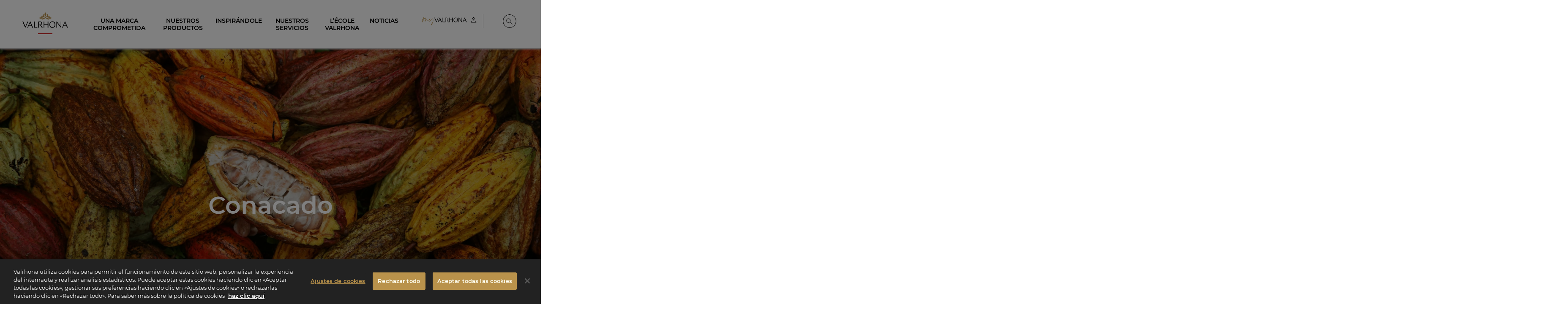

--- FILE ---
content_type: text/css
request_url: https://www.valrhona.com/assets/build/live_long_partner.4cb08b7d.css
body_size: 1564
content:
@charset "UTF-8";@media screen and (max-width:64.06125em) and (orientation:portrait){.banner .grid-x{height:75vh}}@media print,screen and (min-width:64.0625em){#intro .cell{margin-bottom:3.5714285714rem}}@media print,screen and (max-width:64.06125em){#intro .cell{margin-bottom:1.7857142857rem;text-align:center}#intro .cell:first-child img{margin-top:-50%}}.partner_list{margin-bottom:3.5714285714rem;margin-top:3.5714285714rem}@media print,screen and (max-width:64.06125em){.partner_list{margin-top:1.7857142857rem}}.partner_list a{color:#fff;display:block;position:relative;transition:all .3s ease-out 0s}.partner_list a>img{opacity:.5}.partner_list a>div{left:50%;max-height:100%;position:absolute;position:absolute!important;top:50%;transform:translate(-50%,-50%);width:90%}.partner_list a>div .dash{font-size:1rem;line-height:1.4285714286rem;margin-bottom:.7142857143rem;padding-bottom:.7142857143rem}.partner_list a>div .dash:after{background:#fff;height:.1428571429rem}.partner_list a>div p{font-size:.8571428571rem;margin:0}.partner_list a:hover{background-color:#e5b600}.partner_list a:hover>img{opacity:.33}.partner_list .cell{max-height:25%;transition:all .3s ease-out 0s;transition-duration:.5s}@media print,screen and (max-width:64.06125em){.partner_list .cell{max-height:50%}}.partner_list .cell.not-selected{max-height:0;opacity:0;order:99;pointer-events:none}@media print,screen and (max-width:64.06125em){#other-partners:last-child .partner_list{margin-bottom:0}}.embed_product{border:1px solid #e4dace;color:#000;flex-grow:0;transition:all .3s ease-out 0s;transition-duration:.6s}.embed_product:focus,.embed_product:hover{box-shadow:0 1.7142857143rem 2.1428571429rem 0 rgba(0,0,0,.15);color:#000}@media print,screen and (max-width:64.06125em){.embed_product{margin-left:0!important;margin-right:0!important;width:100%!important}.embed_product:not(:last-child){margin-bottom:1.7857142857rem}}@media print,screen and (min-width:64.0625em){.embed_product{margin-bottom:3.5714285714rem}.embed_product .card-section{padding-bottom:1.7857142857rem!important}}.embed_product.embed_recipe .list_labels img{display:inline-block;transform:none!important}.embed_product.embed_recipe .logo_cerclev{max-height:2.1428571429rem}.embed_product.embed_recipe .logo_cerclev:not(:last-child){margin-right:.7142857143rem}.slick-slider{-webkit-touch-callout:none;-webkit-tap-highlight-color:transparent;box-sizing:border-box;-ms-touch-action:pan-y;touch-action:pan-y;-webkit-user-select:none;-khtml-user-select:none;-moz-user-select:none;-ms-user-select:none;user-select:none}.slick-list,.slick-slider{display:block;position:relative}.slick-list{margin:0;overflow:hidden;padding:0}.slick-list:focus{outline:none}.slick-list.dragging{cursor:pointer;cursor:hand}.slick-slider .slick-list,.slick-slider .slick-track{-webkit-transform:translateZ(0);-moz-transform:translateZ(0);-ms-transform:translateZ(0);-o-transform:translateZ(0);transform:translateZ(0)}.slick-track{display:block;left:0;margin-left:auto;margin-right:auto;position:relative;top:0}.slick-track:after,.slick-track:before{content:"";display:table}.slick-track:after{clear:both}.slick-loading .slick-track{visibility:hidden}.slick-slide{display:none;float:left;height:100%;min-height:1px}[dir=rtl] .slick-slide{float:right}.slick-slide img{display:block}.slick-slide.slick-loading img{display:none}.slick-slide.dragging img{pointer-events:none}.slick-initialized .slick-slide{display:block}.slick-loading .slick-slide{visibility:hidden}.slick-vertical .slick-slide{border:1px solid transparent;display:block;height:auto}.slick-arrow.slick-hidden{display:none}.slick-loading .slick-list{background:#fff url(/assets/build/images/ajax-loader.fb6f3c23.gif) 50% no-repeat}@font-face{font-family:slick;font-style:normal;font-weight:400;src:url(/assets/build/fonts/slick.a4e97f5a.eot);src:url(/assets/build/fonts/slick.a4e97f5a.eot) format("embedded-opentype"),url(/assets/build/fonts/slick.29518378.woff) format("woff"),url(/assets/build/fonts/slick.c94f7671.ttf) format("truetype"),url(/assets/build/images/slick.2630a3e3.svg) format("svg")}.slick-next,.slick-prev{border:none;cursor:pointer;display:block;font-size:0;height:20px;line-height:0px;padding:0;position:absolute;top:50%;-webkit-transform:translateY(-50%);-ms-transform:translateY(-50%);transform:translateY(-50%);width:20px}.slick-next,.slick-next:focus,.slick-next:hover,.slick-prev,.slick-prev:focus,.slick-prev:hover{background:transparent;color:transparent;outline:none}.slick-next:focus:before,.slick-next:hover:before,.slick-prev:focus:before,.slick-prev:hover:before{opacity:1}.slick-next.slick-disabled:before,.slick-prev.slick-disabled:before{opacity:.25}.slick-next:before,.slick-prev:before{-webkit-font-smoothing:antialiased;-moz-osx-font-smoothing:grayscale;color:#fff;font-family:slick;font-size:20px;line-height:1;opacity:.75}.slick-prev{left:-25px}[dir=rtl] .slick-prev{left:auto;right:-25px}.slick-prev:before{content:"←"}[dir=rtl] .slick-prev:before{content:"→"}.slick-next{right:-25px}[dir=rtl] .slick-next{left:-25px;right:auto}.slick-next:before{content:"→"}[dir=rtl] .slick-next:before{content:"←"}.slick-dotted.slick-slider{margin-bottom:30px}.slick-dots{bottom:-25px;display:block;list-style:none;margin:0;padding:0;position:absolute;text-align:center;width:100%}.slick-dots li{display:inline-block;margin:0 5px;padding:0;position:relative}.slick-dots li,.slick-dots li button{cursor:pointer;height:20px;width:20px}.slick-dots li button{background:transparent;border:0;color:transparent;display:block;font-size:0;line-height:0px;outline:none;padding:5px}.slick-dots li button:focus,.slick-dots li button:hover{outline:none}.slick-dots li button:focus:before,.slick-dots li button:hover:before{opacity:1}.slick-dots li button:before{-webkit-font-smoothing:antialiased;-moz-osx-font-smoothing:grayscale;color:#000;content:"•";font-family:slick;font-size:6px;height:20px;left:0;line-height:20px;opacity:.25;position:absolute;text-align:center;top:0;width:20px}.slick-dots li.slick-active button:before{color:#000;opacity:.75}

--- FILE ---
content_type: text/css
request_url: https://www.valrhona.com/assets/build/embed_key_figures.abf48507.css
body_size: 320
content:
.embed_embed_key_figures{background:#e5b600;margin:1.7857142857rem 0;padding:3.5714285714rem 0}.embed_embed_key_figures,.embed_embed_key_figures.yellow{background:#e5b600}.embed_embed_key_figures.red{background:#f8bdc0}.embed_embed_key_figures.golden{background:#b9924b}.embed_embed_key_figures.beige{background:#e4dbce}.embed_embed_key_figures.light-beige{background:#f3ded5}.embed_embed_key_figures .number{padding:3.5714285714rem 2.5rem}@media print,screen and (min-width:64.0625em){.embed_embed_key_figures .number{max-width:33%}}.embed_embed_key_figures .number .dash{word-break:break-word}@media print,screen and (min-width:64.0625em){.embed_embed_key_figures .number .dash{font-size:1.7142857143rem}}.embed_embed_key_figures .number .dash:after{left:0;transform:none}.embed_embed_key_figures .number .dash strong{color:#fff;display:block;margin-bottom:1.7857142857rem}.embed_embed_key_figures .number .dash strong span{font-family:Montserrat,Helvetica Neue,Helvetica,Roboto,Arial,sans-serif}.embed_embed_key_figures .number .dash strong span:first-child{font-size:3.5714285714rem;font-weight:bolder}.embed_embed_key_figures .number .dash strong span:last-child:not(:first-child){font-size:2.8571428571rem;font-weight:400}@media print,screen and (max-width:64.06125em){.embed_embed_key_figures .grid-x{align-items:center;flex-flow:column nowrap}.embed_embed_key_figures .number{max-width:30rem;padding:.7142857143rem 2.5rem}}

--- FILE ---
content_type: text/javascript
request_url: https://www.valrhona.com/assets/build/7709.5f8bda2f.js
body_size: 4839
content:
/*! For license information please see 7709.5f8bda2f.js.LICENSE.txt */
"use strict";(self.webpackChunkvalrhona_refonte_site=self.webpackChunkvalrhona_refonte_site||[]).push([[7709],{7709:function(D,u,e){e.d(u,{A:function(){return b}});var F=/([\uD800-\uDBFF][\uDC00-\uDFFF](?:[\u200D\uFE0F][\uD800-\uDBFF][\uDC00-\uDFFF]){2,}|\uD83D\uDC69(?:\u200D(?:(?:\uD83D\uDC69\u200D)?\uD83D\uDC67|(?:\uD83D\uDC69\u200D)?\uD83D\uDC66)|\uD83C[\uDFFB-\uDFFF])|\uD83D\uDC69\u200D(?:\uD83D\uDC69\u200D)?\uD83D\uDC66\u200D\uD83D\uDC66|\uD83D\uDC69\u200D(?:\uD83D\uDC69\u200D)?\uD83D\uDC67\u200D(?:\uD83D[\uDC66\uDC67])|\uD83C\uDFF3\uFE0F\u200D\uD83C\uDF08|(?:\uD83C[\uDFC3\uDFC4\uDFCA]|\uD83D[\uDC6E\uDC71\uDC73\uDC77\uDC81\uDC82\uDC86\uDC87\uDE45-\uDE47\uDE4B\uDE4D\uDE4E\uDEA3\uDEB4-\uDEB6]|\uD83E[\uDD26\uDD37-\uDD39\uDD3D\uDD3E\uDDD6-\uDDDD])(?:\uD83C[\uDFFB-\uDFFF])\u200D[\u2640\u2642]\uFE0F|\uD83D\uDC69(?:\uD83C[\uDFFB-\uDFFF])\u200D(?:\uD83C[\uDF3E\uDF73\uDF93\uDFA4\uDFA8\uDFEB\uDFED]|\uD83D[\uDCBB\uDCBC\uDD27\uDD2C\uDE80\uDE92])|(?:\uD83C[\uDFC3\uDFC4\uDFCA]|\uD83D[\uDC6E\uDC6F\uDC71\uDC73\uDC77\uDC81\uDC82\uDC86\uDC87\uDE45-\uDE47\uDE4B\uDE4D\uDE4E\uDEA3\uDEB4-\uDEB6]|\uD83E[\uDD26\uDD37-\uDD39\uDD3C-\uDD3E\uDDD6-\uDDDF])\u200D[\u2640\u2642]\uFE0F|\uD83C\uDDFD\uD83C\uDDF0|\uD83C\uDDF6\uD83C\uDDE6|\uD83C\uDDF4\uD83C\uDDF2|\uD83C\uDDE9(?:\uD83C[\uDDEA\uDDEC\uDDEF\uDDF0\uDDF2\uDDF4\uDDFF])|\uD83C\uDDF7(?:\uD83C[\uDDEA\uDDF4\uDDF8\uDDFA\uDDFC])|\uD83C\uDDE8(?:\uD83C[\uDDE6\uDDE8\uDDE9\uDDEB-\uDDEE\uDDF0-\uDDF5\uDDF7\uDDFA-\uDDFF])|(?:\u26F9|\uD83C[\uDFCB\uDFCC]|\uD83D\uDD75)(?:\uFE0F\u200D[\u2640\u2642]|(?:\uD83C[\uDFFB-\uDFFF])\u200D[\u2640\u2642])\uFE0F|(?:\uD83D\uDC41\uFE0F\u200D\uD83D\uDDE8|\uD83D\uDC69(?:\uD83C[\uDFFB-\uDFFF])\u200D[\u2695\u2696\u2708]|\uD83D\uDC69\u200D[\u2695\u2696\u2708]|\uD83D\uDC68(?:(?:\uD83C[\uDFFB-\uDFFF])\u200D[\u2695\u2696\u2708]|\u200D[\u2695\u2696\u2708]))\uFE0F|\uD83C\uDDF2(?:\uD83C[\uDDE6\uDDE8-\uDDED\uDDF0-\uDDFF])|\uD83D\uDC69\u200D(?:\uD83C[\uDF3E\uDF73\uDF93\uDFA4\uDFA8\uDFEB\uDFED]|\uD83D[\uDCBB\uDCBC\uDD27\uDD2C\uDE80\uDE92]|\u2764\uFE0F\u200D(?:\uD83D\uDC8B\u200D(?:\uD83D[\uDC68\uDC69])|\uD83D[\uDC68\uDC69]))|\uD83C\uDDF1(?:\uD83C[\uDDE6-\uDDE8\uDDEE\uDDF0\uDDF7-\uDDFB\uDDFE])|\uD83C\uDDEF(?:\uD83C[\uDDEA\uDDF2\uDDF4\uDDF5])|\uD83C\uDDED(?:\uD83C[\uDDF0\uDDF2\uDDF3\uDDF7\uDDF9\uDDFA])|\uD83C\uDDEB(?:\uD83C[\uDDEE-\uDDF0\uDDF2\uDDF4\uDDF7])|[#\*0-9]\uFE0F\u20E3|\uD83C\uDDE7(?:\uD83C[\uDDE6\uDDE7\uDDE9-\uDDEF\uDDF1-\uDDF4\uDDF6-\uDDF9\uDDFB\uDDFC\uDDFE\uDDFF])|\uD83C\uDDE6(?:\uD83C[\uDDE8-\uDDEC\uDDEE\uDDF1\uDDF2\uDDF4\uDDF6-\uDDFA\uDDFC\uDDFD\uDDFF])|\uD83C\uDDFF(?:\uD83C[\uDDE6\uDDF2\uDDFC])|\uD83C\uDDF5(?:\uD83C[\uDDE6\uDDEA-\uDDED\uDDF0-\uDDF3\uDDF7-\uDDF9\uDDFC\uDDFE])|\uD83C\uDDFB(?:\uD83C[\uDDE6\uDDE8\uDDEA\uDDEC\uDDEE\uDDF3\uDDFA])|\uD83C\uDDF3(?:\uD83C[\uDDE6\uDDE8\uDDEA-\uDDEC\uDDEE\uDDF1\uDDF4\uDDF5\uDDF7\uDDFA\uDDFF])|\uD83C\uDFF4\uDB40\uDC67\uDB40\uDC62(?:\uDB40\uDC77\uDB40\uDC6C\uDB40\uDC73|\uDB40\uDC73\uDB40\uDC63\uDB40\uDC74|\uDB40\uDC65\uDB40\uDC6E\uDB40\uDC67)\uDB40\uDC7F|\uD83D\uDC68(?:\u200D(?:\u2764\uFE0F\u200D(?:\uD83D\uDC8B\u200D)?\uD83D\uDC68|(?:(?:\uD83D[\uDC68\uDC69])\u200D)?\uD83D\uDC66\u200D\uD83D\uDC66|(?:(?:\uD83D[\uDC68\uDC69])\u200D)?\uD83D\uDC67\u200D(?:\uD83D[\uDC66\uDC67])|\uD83C[\uDF3E\uDF73\uDF93\uDFA4\uDFA8\uDFEB\uDFED]|\uD83D[\uDCBB\uDCBC\uDD27\uDD2C\uDE80\uDE92])|(?:\uD83C[\uDFFB-\uDFFF])\u200D(?:\uD83C[\uDF3E\uDF73\uDF93\uDFA4\uDFA8\uDFEB\uDFED]|\uD83D[\uDCBB\uDCBC\uDD27\uDD2C\uDE80\uDE92]))|\uD83C\uDDF8(?:\uD83C[\uDDE6-\uDDEA\uDDEC-\uDDF4\uDDF7-\uDDF9\uDDFB\uDDFD-\uDDFF])|\uD83C\uDDF0(?:\uD83C[\uDDEA\uDDEC-\uDDEE\uDDF2\uDDF3\uDDF5\uDDF7\uDDFC\uDDFE\uDDFF])|\uD83C\uDDFE(?:\uD83C[\uDDEA\uDDF9])|\uD83C\uDDEE(?:\uD83C[\uDDE8-\uDDEA\uDDF1-\uDDF4\uDDF6-\uDDF9])|\uD83C\uDDF9(?:\uD83C[\uDDE6\uDDE8\uDDE9\uDDEB-\uDDED\uDDEF-\uDDF4\uDDF7\uDDF9\uDDFB\uDDFC\uDDFF])|\uD83C\uDDEC(?:\uD83C[\uDDE6\uDDE7\uDDE9-\uDDEE\uDDF1-\uDDF3\uDDF5-\uDDFA\uDDFC\uDDFE])|\uD83C\uDDFA(?:\uD83C[\uDDE6\uDDEC\uDDF2\uDDF3\uDDF8\uDDFE\uDDFF])|\uD83C\uDDEA(?:\uD83C[\uDDE6\uDDE8\uDDEA\uDDEC\uDDED\uDDF7-\uDDFA])|\uD83C\uDDFC(?:\uD83C[\uDDEB\uDDF8])|(?:\u26F9|\uD83C[\uDFCB\uDFCC]|\uD83D\uDD75)(?:\uD83C[\uDFFB-\uDFFF])|(?:\uD83C[\uDFC3\uDFC4\uDFCA]|\uD83D[\uDC6E\uDC71\uDC73\uDC77\uDC81\uDC82\uDC86\uDC87\uDE45-\uDE47\uDE4B\uDE4D\uDE4E\uDEA3\uDEB4-\uDEB6]|\uD83E[\uDD26\uDD37-\uDD39\uDD3D\uDD3E\uDDD6-\uDDDD])(?:\uD83C[\uDFFB-\uDFFF])|(?:[\u261D\u270A-\u270D]|\uD83C[\uDF85\uDFC2\uDFC7]|\uD83D[\uDC42\uDC43\uDC46-\uDC50\uDC66\uDC67\uDC70\uDC72\uDC74-\uDC76\uDC78\uDC7C\uDC83\uDC85\uDCAA\uDD74\uDD7A\uDD90\uDD95\uDD96\uDE4C\uDE4F\uDEC0\uDECC]|\uD83E[\uDD18-\uDD1C\uDD1E\uDD1F\uDD30-\uDD36\uDDD1-\uDDD5])(?:\uD83C[\uDFFB-\uDFFF])|\uD83D\uDC68(?:\u200D(?:(?:(?:\uD83D[\uDC68\uDC69])\u200D)?\uD83D\uDC67|(?:(?:\uD83D[\uDC68\uDC69])\u200D)?\uD83D\uDC66)|\uD83C[\uDFFB-\uDFFF])|(?:[\u261D\u26F9\u270A-\u270D]|\uD83C[\uDF85\uDFC2-\uDFC4\uDFC7\uDFCA-\uDFCC]|\uD83D[\uDC42\uDC43\uDC46-\uDC50\uDC66-\uDC69\uDC6E\uDC70-\uDC78\uDC7C\uDC81-\uDC83\uDC85-\uDC87\uDCAA\uDD74\uDD75\uDD7A\uDD90\uDD95\uDD96\uDE45-\uDE47\uDE4B-\uDE4F\uDEA3\uDEB4-\uDEB6\uDEC0\uDECC]|\uD83E[\uDD18-\uDD1C\uDD1E\uDD1F\uDD26\uDD30-\uDD39\uDD3D\uDD3E\uDDD1-\uDDDD])(?:\uD83C[\uDFFB-\uDFFF])?|(?:[\u231A\u231B\u23E9-\u23EC\u23F0\u23F3\u25FD\u25FE\u2614\u2615\u2648-\u2653\u267F\u2693\u26A1\u26AA\u26AB\u26BD\u26BE\u26C4\u26C5\u26CE\u26D4\u26EA\u26F2\u26F3\u26F5\u26FA\u26FD\u2705\u270A\u270B\u2728\u274C\u274E\u2753-\u2755\u2757\u2795-\u2797\u27B0\u27BF\u2B1B\u2B1C\u2B50\u2B55]|\uD83C[\uDC04\uDCCF\uDD8E\uDD91-\uDD9A\uDDE6-\uDDFF\uDE01\uDE1A\uDE2F\uDE32-\uDE36\uDE38-\uDE3A\uDE50\uDE51\uDF00-\uDF20\uDF2D-\uDF35\uDF37-\uDF7C\uDF7E-\uDF93\uDFA0-\uDFCA\uDFCF-\uDFD3\uDFE0-\uDFF0\uDFF4\uDFF8-\uDFFF]|\uD83D[\uDC00-\uDC3E\uDC40\uDC42-\uDCFC\uDCFF-\uDD3D\uDD4B-\uDD4E\uDD50-\uDD67\uDD7A\uDD95\uDD96\uDDA4\uDDFB-\uDE4F\uDE80-\uDEC5\uDECC\uDED0-\uDED2\uDEEB\uDEEC\uDEF4-\uDEF8]|\uD83E[\uDD10-\uDD3A\uDD3C-\uDD3E\uDD40-\uDD45\uDD47-\uDD4C\uDD50-\uDD6B\uDD80-\uDD97\uDDC0\uDDD0-\uDDE6])|(?:[#\*0-9\xA9\xAE\u203C\u2049\u2122\u2139\u2194-\u2199\u21A9\u21AA\u231A\u231B\u2328\u23CF\u23E9-\u23F3\u23F8-\u23FA\u24C2\u25AA\u25AB\u25B6\u25C0\u25FB-\u25FE\u2600-\u2604\u260E\u2611\u2614\u2615\u2618\u261D\u2620\u2622\u2623\u2626\u262A\u262E\u262F\u2638-\u263A\u2640\u2642\u2648-\u2653\u2660\u2663\u2665\u2666\u2668\u267B\u267F\u2692-\u2697\u2699\u269B\u269C\u26A0\u26A1\u26AA\u26AB\u26B0\u26B1\u26BD\u26BE\u26C4\u26C5\u26C8\u26CE\u26CF\u26D1\u26D3\u26D4\u26E9\u26EA\u26F0-\u26F5\u26F7-\u26FA\u26FD\u2702\u2705\u2708-\u270D\u270F\u2712\u2714\u2716\u271D\u2721\u2728\u2733\u2734\u2744\u2747\u274C\u274E\u2753-\u2755\u2757\u2763\u2764\u2795-\u2797\u27A1\u27B0\u27BF\u2934\u2935\u2B05-\u2B07\u2B1B\u2B1C\u2B50\u2B55\u3030\u303D\u3297\u3299]|\uD83C[\uDC04\uDCCF\uDD70\uDD71\uDD7E\uDD7F\uDD8E\uDD91-\uDD9A\uDDE6-\uDDFF\uDE01\uDE02\uDE1A\uDE2F\uDE32-\uDE3A\uDE50\uDE51\uDF00-\uDF21\uDF24-\uDF93\uDF96\uDF97\uDF99-\uDF9B\uDF9E-\uDFF0\uDFF3-\uDFF5\uDFF7-\uDFFF]|\uD83D[\uDC00-\uDCFD\uDCFF-\uDD3D\uDD49-\uDD4E\uDD50-\uDD67\uDD6F\uDD70\uDD73-\uDD7A\uDD87\uDD8A-\uDD8D\uDD90\uDD95\uDD96\uDDA4\uDDA5\uDDA8\uDDB1\uDDB2\uDDBC\uDDC2-\uDDC4\uDDD1-\uDDD3\uDDDC-\uDDDE\uDDE1\uDDE3\uDDE8\uDDEF\uDDF3\uDDFA-\uDE4F\uDE80-\uDEC5\uDECB-\uDED2\uDEE0-\uDEE5\uDEE9\uDEEB\uDEEC\uDEF0\uDEF3-\uDEF8]|\uD83E[\uDD10-\uDD3A\uDD3C-\uDD3E\uDD40-\uDD45\uDD47-\uDD4C\uDD50-\uDD6B\uDD80-\uDD97\uDDC0\uDDD0-\uDDE6])\uFE0F)/;function t(D){var u=D.nodeType,e="";if(1===u||9===u||11===u){if("string"==typeof D.textContent)return D.textContent;for(D=D.firstChild;D;D=D.nextSibling)e+=t(D)}else if(3===u||4===u)return D.nodeValue;return e}var C,i,n,E,s,r,l=/(?:\r|\n|\t\t)/g,o=/(?:\s\s+)/g,a=function(D){C=document,i=window,(E=E||D||i.gsap||console.warn("Please gsap.registerPlugin(SplitText)"))&&(r=E.utils.toArray,s=E.core.context||function(){},n=1)},p=function(D){return i.getComputedStyle(D)},d=function(D){return"absolute"===D.position||!0===D.absolute},h=function(D,u){for(var e,F=u.length;--F>-1;)if(e=u[F],D.substr(0,e.length)===e)return e.length},B=function(D,u){void 0===D&&(D="");var e=~D.indexOf("++"),F=1;return e&&(D=D.split("++").join("")),function(){return"<"+u+" style='position:relative;display:inline-block;'"+(D?" class='"+D+(e?F++:"")+"'>":">")}},f=function D(u,e,F){var t=u.nodeType;if(1===t||9===t||11===t)for(u=u.firstChild;u;u=u.nextSibling)D(u,e,F);else 3!==t&&4!==t||(u.nodeValue=u.nodeValue.split(e).join(F))},A=function(D,u){for(var e=u.length;--e>-1;)D.push(u[e])},c=function(D,u,e){for(var F;D&&D!==u;){if(F=D._next||D.nextSibling)return F.textContent.charAt(0)===e;D=D.parentNode||D._parent}},g=function D(u){var e,F,t=r(u.childNodes),C=t.length;for(e=0;e<C;e++)(F=t[e])._isSplit?D(F):e&&F.previousSibling&&3===F.previousSibling.nodeType?(F.previousSibling.nodeValue+=3===F.nodeType?F.nodeValue:F.firstChild.nodeValue,u.removeChild(F)):3!==F.nodeType&&(u.insertBefore(F.firstChild,F),u.removeChild(F))},x=function(D,u){return parseFloat(u[D])||0},y=function(D,u,e,F,t,i,n){var E,s,r,l,o,a,h,B,y,_,v,b,S=p(D),N=x("paddingLeft",S),m=-999,T=x("borderBottomWidth",S)+x("borderTopWidth",S),w=x("borderLeftWidth",S)+x("borderRightWidth",S),L=x("paddingTop",S)+x("paddingBottom",S),W=x("paddingLeft",S)+x("paddingRight",S),k=x("fontSize",S)*(u.lineThreshold||.2),H=S.textAlign,V=[],O=[],R=[],M=u.wordDelimiter||" ",j=u.tag?u.tag:u.span?"span":"div",P=u.type||u.split||"chars,words,lines",z=t&&~P.indexOf("lines")?[]:null,q=~P.indexOf("words"),G=~P.indexOf("chars"),I=d(u),J=u.linesClass,K=~(J||"").indexOf("++"),Q=[],U="flex"===S.display,X=D.style.display;for(K&&(J=J.split("++").join("")),U&&(D.style.display="block"),r=(s=D.getElementsByTagName("*")).length,o=[],E=0;E<r;E++)o[E]=s[E];if(z||I)for(E=0;E<r;E++)((a=(l=o[E]).parentNode===D)||I||G&&!q)&&(b=l.offsetTop,z&&a&&Math.abs(b-m)>k&&("BR"!==l.nodeName||0===E)&&(h=[],z.push(h),m=b),I&&(l._x=l.offsetLeft,l._y=b,l._w=l.offsetWidth,l._h=l.offsetHeight),z&&((l._isSplit&&a||!G&&a||q&&a||!q&&l.parentNode.parentNode===D&&!l.parentNode._isSplit)&&(h.push(l),l._x-=N,c(l,D,M)&&(l._wordEnd=!0)),"BR"===l.nodeName&&(l.nextSibling&&"BR"===l.nextSibling.nodeName||0===E)&&z.push([])));for(E=0;E<r;E++)if(a=(l=o[E]).parentNode===D,"BR"!==l.nodeName)if(I&&(y=l.style,q||a||(l._x+=l.parentNode._x,l._y+=l.parentNode._y),y.left=l._x+"px",y.top=l._y+"px",y.position="absolute",y.display="block",y.width=l._w+1+"px",y.height=l._h+"px"),!q&&G)if(l._isSplit)for(l._next=s=l.nextSibling,l.parentNode.appendChild(l);s&&3===s.nodeType&&" "===s.textContent;)l._next=s.nextSibling,l.parentNode.appendChild(s),s=s.nextSibling;else l.parentNode._isSplit?(l._parent=l.parentNode,!l.previousSibling&&l.firstChild&&(l.firstChild._isFirst=!0),l.nextSibling&&" "===l.nextSibling.textContent&&!l.nextSibling.nextSibling&&Q.push(l.nextSibling),l._next=l.nextSibling&&l.nextSibling._isFirst?null:l.nextSibling,l.parentNode.removeChild(l),o.splice(E--,1),r--):a||(b=!l.nextSibling&&c(l.parentNode,D,M),l.parentNode._parent&&l.parentNode._parent.appendChild(l),b&&l.parentNode.appendChild(C.createTextNode(" ")),"span"===j&&(l.style.display="inline"),V.push(l));else l.parentNode._isSplit&&!l._isSplit&&""!==l.innerHTML?O.push(l):G&&!l._isSplit&&("span"===j&&(l.style.display="inline"),V.push(l));else z||I?(l.parentNode&&l.parentNode.removeChild(l),o.splice(E--,1),r--):q||D.appendChild(l);for(E=Q.length;--E>-1;)Q[E].parentNode.removeChild(Q[E]);if(z){for(I&&(_=C.createElement(j),D.appendChild(_),v=_.offsetWidth+"px",b=_.offsetParent===D?0:D.offsetLeft,D.removeChild(_)),y=D.style.cssText,D.style.cssText="display:none;";D.firstChild;)D.removeChild(D.firstChild);for(B=" "===M&&(!I||!q&&!G),E=0;E<z.length;E++){for(h=z[E],(_=C.createElement(j)).style.cssText="display:block;text-align:"+H+";position:"+(I?"absolute;":"relative;"),J&&(_.className=J+(K?E+1:"")),R.push(_),r=h.length,s=0;s<r;s++)"BR"!==h[s].nodeName&&(l=h[s],_.appendChild(l),B&&l._wordEnd&&_.appendChild(C.createTextNode(" ")),I&&(0===s&&(_.style.top=l._y+"px",_.style.left=N+b+"px"),l.style.top="0px",b&&(l.style.left=l._x-b+"px")));0===r?_.innerHTML="&nbsp;":q||G||(g(_),f(_,String.fromCharCode(160)," ")),I&&(_.style.width=v,_.style.height=l._h+"px"),D.appendChild(_)}D.style.cssText=y}I&&(n>D.clientHeight&&(D.style.height=n-L+"px",D.clientHeight<n&&(D.style.height=n+T+"px")),i>D.clientWidth&&(D.style.width=i-W+"px",D.clientWidth<i&&(D.style.width=i+w+"px"))),U&&(X?D.style.display=X:D.style.removeProperty("display")),A(e,V),q&&A(F,O),A(t,R)},_=function(D,u,e,i){var n,E,s,r,a,p,B,A,c=u.tag?u.tag:u.span?"span":"div",g=~(u.type||u.split||"chars,words,lines").indexOf("chars"),x=d(u),y=u.wordDelimiter||" ",_=" "!==y?"":x?"&#173; ":" ",v="</"+c+">",b=1,S=u.specialChars?"function"==typeof u.specialChars?u.specialChars:h:null,N=C.createElement("div"),m=D.parentNode;for(m.insertBefore(N,D),N.textContent=D.nodeValue,m.removeChild(D),B=-1!==(n=t(D=N)).indexOf("<"),!1!==u.reduceWhiteSpace&&(n=n.replace(o," ").replace(l,"")),B&&(n=n.split("<").join("{{LT}}")),a=n.length,E=(" "===n.charAt(0)?_:"")+e(),s=0;s<a;s++)if(p=n.charAt(s),S&&(A=S(n.substr(s),u.specialChars)))p=n.substr(s,A||1),E+=g&&" "!==p?i()+p+"</"+c+">":p,s+=A-1;else if(p===y&&n.charAt(s-1)!==y&&s){for(E+=b?v:"",b=0;n.charAt(s+1)===y;)E+=_,s++;s===a-1?E+=_:")"!==n.charAt(s+1)&&(E+=_+e(),b=1)}else"{"===p&&"{{LT}}"===n.substr(s,6)?(E+=g?i()+"{{LT}}</"+c+">":"{{LT}}",s+=5):p.charCodeAt(0)>=55296&&p.charCodeAt(0)<=56319||n.charCodeAt(s+1)>=65024&&n.charCodeAt(s+1)<=65039?(r=((n.substr(s,12).split(F)||[])[1]||"").length||2,E+=g&&" "!==p?i()+n.substr(s,r)+"</"+c+">":n.substr(s,r),s+=r-1):E+=g&&" "!==p?i()+p+"</"+c+">":p;D.outerHTML=E+(b?v:""),B&&f(m,"{{LT}}","<")},v=function D(u,e,F,t){var C,i,n=r(u.childNodes),E=n.length,s=d(e);if(3!==u.nodeType||E>1){for(e.absolute=!1,C=0;C<E;C++)(i=n[C])._next=i._isFirst=i._parent=i._wordEnd=null,(3!==i.nodeType||/\S+/.test(i.nodeValue))&&(s&&3!==i.nodeType&&"inline"===p(i).display&&(i.style.display="inline-block",i.style.position="relative"),i._isSplit=!0,D(i,e,F,t));return e.absolute=s,void(u._isSplit=!0)}_(u,e,F,t)},b=function(){function D(D,u){n||a(),this.elements=r(D),this.chars=[],this.words=[],this.lines=[],this._originals=[],this.vars=u||{},s(this),this.split(u)}var u=D.prototype;return u.split=function(D){this.isSplit&&this.revert(),this.vars=D=D||this.vars,this._originals.length=this.chars.length=this.words.length=this.lines.length=0;for(var u,e,F,t=this.elements.length,C=D.tag?D.tag:D.span?"span":"div",i=B(D.wordsClass,C),n=B(D.charsClass,C);--t>-1;)F=this.elements[t],this._originals[t]=F.innerHTML,u=F.clientHeight,e=F.clientWidth,v(F,D,i,n),y(F,D,this.chars,this.words,this.lines,e,u);return this.chars.reverse(),this.words.reverse(),this.lines.reverse(),this.isSplit=!0,this},u.revert=function(){var D=this._originals;if(!D)throw"revert() call wasn't scoped properly.";return this.elements.forEach((function(u,e){return u.innerHTML=D[e]})),this.chars=[],this.words=[],this.lines=[],this.isSplit=!1,this},D.create=function(u,e){return new D(u,e)},D}();b.version="3.12.1",b.register=a}}]);

--- FILE ---
content_type: text/javascript
request_url: https://www.valrhona.com/assets/build/embed_key_figures.2961f7ad.js
body_size: -39
content:
"use strict";(self.webpackChunkvalrhona_refonte_site=self.webpackChunkvalrhona_refonte_site||[]).push([[7468],{8693:function(){}},function(e){var n;n=8693,e(e.s=n)}]);

--- FILE ---
content_type: text/javascript
request_url: https://www.valrhona.com/assets/build/3139.3f3b2e27.js
body_size: 40111
content:
/*! For license information please see 3139.3f3b2e27.js.LICENSE.txt */
(self.webpackChunkvalrhona_refonte_site=self.webpackChunkvalrhona_refonte_site||[]).push([[3139],{3139:function(t,e,n){var i;self,i=function(t){return function(){"use strict";var e={"./js/foundation.abide.js":function(t,e,n){n.r(e),n.d(e,{Abide:function(){return p}});var i=n("jquery"),o=n.n(i),r=n("./js/foundation.core.plugin.js"),s=n("./js/foundation.core.utils.js");function a(t){return a="function"==typeof Symbol&&"symbol"==typeof Symbol.iterator?function(t){return typeof t}:function(t){return t&&"function"==typeof Symbol&&t.constructor===Symbol&&t!==Symbol.prototype?"symbol":typeof t},a(t)}function l(t,e){for(var n=0;n<e.length;n++){var i=e[n];i.enumerable=i.enumerable||!1,i.configurable=!0,"value"in i&&(i.writable=!0),Object.defineProperty(t,u(i.key),i)}}function u(t){var e=function(t,e){if("object"!=a(t)||!t)return t;var n=t[Symbol.toPrimitive];if(void 0!==n){var i=n.call(t,e||"default");if("object"!=a(i))return i;throw new TypeError("@@toPrimitive must return a primitive value.")}return("string"===e?String:Number)(t)}(t,"string");return"symbol"==a(e)?e:e+""}function c(t,e,n){return e=d(e),function(t,e){if(e&&("object"==a(e)||"function"==typeof e))return e;if(void 0!==e)throw new TypeError("Derived constructors may only return object or undefined");return function(t){if(void 0===t)throw new ReferenceError("this hasn't been initialised - super() hasn't been called");return t}(t)}(t,f()?Reflect.construct(e,n||[],d(t).constructor):e.apply(t,n))}function f(){try{var t=!Boolean.prototype.valueOf.call(Reflect.construct(Boolean,[],(function(){})))}catch(t){}return(f=function(){return!!t})()}function d(t){return d=Object.setPrototypeOf?Object.getPrototypeOf.bind():function(t){return t.__proto__||Object.getPrototypeOf(t)},d(t)}function h(t,e){return h=Object.setPrototypeOf?Object.setPrototypeOf.bind():function(t,e){return t.__proto__=e,t},h(t,e)}var p=function(t){function e(){return function(t,e){if(!(t instanceof e))throw new TypeError("Cannot call a class as a function")}(this,e),c(this,e,arguments)}return function(t,e){if("function"!=typeof e&&null!==e)throw new TypeError("Super expression must either be null or a function");t.prototype=Object.create(e&&e.prototype,{constructor:{value:t,writable:!0,configurable:!0}}),Object.defineProperty(t,"prototype",{writable:!1}),e&&h(t,e)}(e,t),n=e,i=[{key:"_setup",value:function(t){var n=arguments.length>1&&void 0!==arguments[1]?arguments[1]:{};this.$element=t,this.options=o().extend(!0,{},e.defaults,this.$element.data(),n),this.isEnabled=!0,this.formnovalidate=null,this.className="Abide",this._init()}},{key:"_init",value:function(){var t=this;this.$inputs=o().merge(this.$element.find("input").not('[type="submit"]'),this.$element.find("textarea, select")),this.$submits=this.$element.find('[type="submit"]');var e=this.$element.find("[data-abide-error]");this.options.a11yAttributes&&(this.$inputs.each((function(e,n){return t.addA11yAttributes(o()(n))})),e.each((function(e,n){return t.addGlobalErrorA11yAttributes(o()(n))}))),this._events()}},{key:"_events",value:function(){var t=this;this.$element.off(".abide").on("reset.zf.abide",(function(){t.resetForm()})).on("submit.zf.abide",(function(){return t.validateForm()})),this.$submits.off("click.zf.abide keydown.zf.abide").on("click.zf.abide keydown.zf.abide",(function(e){e.key&&" "!==e.key&&"Enter"!==e.key||(e.preventDefault(),t.formnovalidate=null!==e.target.getAttribute("formnovalidate"),t.$element.submit())})),"fieldChange"===this.options.validateOn&&this.$inputs.off("change.zf.abide").on("change.zf.abide",(function(e){t.validateInput(o()(e.target))})),this.options.liveValidate&&this.$inputs.off("input.zf.abide").on("input.zf.abide",(function(e){t.validateInput(o()(e.target))})),this.options.validateOnBlur&&this.$inputs.off("blur.zf.abide").on("blur.zf.abide",(function(e){t.validateInput(o()(e.target))}))}},{key:"_reflow",value:function(){this._init()}},{key:"_validationIsDisabled",value:function(){return!1===this.isEnabled||("boolean"==typeof this.formnovalidate?this.formnovalidate:!!this.$submits.length&&null!==this.$submits[0].getAttribute("formnovalidate"))}},{key:"enableValidation",value:function(){this.isEnabled=!0}},{key:"disableValidation",value:function(){this.isEnabled=!1}},{key:"requiredCheck",value:function(t){if(!t.attr("required"))return!0;var e=!0;switch(t[0].type){case"checkbox":e=t[0].checked;break;case"select":case"select-one":case"select-multiple":var n=t.find("option:selected");n.length&&n.val()||(e=!1);break;default:t.val()&&t.val().length||(e=!1)}return e}},{key:"findFormError",value:function(t,e){var n=this,i=t.length?t[0].id:"",o=t.siblings(this.options.formErrorSelector);return o.length||(o=t.parent().find(this.options.formErrorSelector)),i&&(o=o.add(this.$element.find('[data-form-error-for="'.concat(i,'"]')))),e&&(o=o.not("[data-form-error-on]"),e.forEach((function(e){o=(o=o.add(t.siblings('[data-form-error-on="'.concat(e,'"]')))).add(n.$element.find('[data-form-error-for="'.concat(i,'"][data-form-error-on="').concat(e,'"]')))}))),o}},{key:"findLabel",value:function(t){var e=t[0].id,n=this.$element.find('label[for="'.concat(e,'"]'));return n.length?n:t.closest("label")}},{key:"findRadioLabels",value:function(t){var e=this,n=t.map((function(t,n){var i=n.id,r=e.$element.find('label[for="'.concat(i,'"]'));return r.length||(r=o()(n).closest("label")),r[0]}));return o()(n)}},{key:"findCheckboxLabels",value:function(t){var e=this,n=t.map((function(t,n){var i=n.id,r=e.$element.find('label[for="'.concat(i,'"]'));return r.length||(r=o()(n).closest("label")),r[0]}));return o()(n)}},{key:"addErrorClasses",value:function(t,e){var n=this.findLabel(t),i=this.findFormError(t,e);n.length&&n.addClass(this.options.labelErrorClass),i.length&&i.addClass(this.options.formErrorClass),t.addClass(this.options.inputErrorClass).attr({"data-invalid":"","aria-invalid":!0}),i.filter(":visible").length&&this.addA11yErrorDescribe(t,i)}},{key:"addA11yAttributes",value:function(t){var e=this.findFormError(t),n=e.filter("label");if(e.length){var i=e.filter(":visible").first();if(i.length&&this.addA11yErrorDescribe(t,i),n.filter("[for]").length<n.length){var r=t.attr("id");void 0===r&&(r=(0,s.GetYoDigits)(6,"abide-input"),t.attr("id",r)),n.each((function(t,e){var n=o()(e);void 0===n.attr("for")&&n.attr("for",r)}))}e.each((function(t,e){var n=o()(e);void 0===n.attr("role")&&n.attr("role","alert")})).end()}}},{key:"addA11yErrorDescribe",value:function(t,e){if("hidden"!==t.attr("type")&&void 0===t.attr("aria-describedby")){var n=e.attr("id");void 0===n&&(n=(0,s.GetYoDigits)(6,"abide-error"),e.attr("id",n)),t.attr("aria-describedby",n).data("abide-describedby",!0)}}},{key:"addGlobalErrorA11yAttributes",value:function(t){void 0===t.attr("aria-live")&&t.attr("aria-live",this.options.a11yErrorLevel)}},{key:"removeRadioErrorClasses",value:function(t){var e=this.$element.find(':radio[name="'.concat(t,'"]')),n=this.findRadioLabels(e),i=this.findFormError(e);n.length&&n.removeClass(this.options.labelErrorClass),i.length&&i.removeClass(this.options.formErrorClass),e.removeClass(this.options.inputErrorClass).attr({"data-invalid":null,"aria-invalid":null})}},{key:"removeCheckboxErrorClasses",value:function(t){var e=this.$element.find(':checkbox[name="'.concat(t,'"]')),n=this.findCheckboxLabels(e),i=this.findFormError(e);n.length&&n.removeClass(this.options.labelErrorClass),i.length&&i.removeClass(this.options.formErrorClass),e.removeClass(this.options.inputErrorClass).attr({"data-invalid":null,"aria-invalid":null})}},{key:"removeErrorClasses",value:function(t){if("radio"===t[0].type)return this.removeRadioErrorClasses(t.attr("name"));if("checkbox"===t[0].type)return this.removeCheckboxErrorClasses(t.attr("name"));var e=this.findLabel(t),n=this.findFormError(t);e.length&&e.removeClass(this.options.labelErrorClass),n.length&&n.removeClass(this.options.formErrorClass),t.removeClass(this.options.inputErrorClass).attr({"data-invalid":null,"aria-invalid":null}),t.data("abide-describedby")&&t.removeAttr("aria-describedby").removeData("abide-describedby")}},{key:"validateInput",value:function(t){var e=this,n=this.requiredCheck(t),i=t.attr("data-validator"),r=[],s=!0;if(this._validationIsDisabled())return!0;if(t.is("[data-abide-ignore]")||t.is('[type="hidden"]')||t.is("[disabled]"))return!0;switch(t[0].type){case"radio":this.validateRadio(t.attr("name"))||r.push("required");break;case"checkbox":this.validateCheckbox(t.attr("name"))||r.push("required"),s=!1;break;case"select":case"select-one":case"select-multiple":n||r.push("required");break;default:n||r.push("required"),this.validateText(t)||r.push("pattern")}if(i){var a=!!t.attr("required");i.split(" ").forEach((function(n){e.options.validators[n](t,a,t.parent())||r.push(n)}))}t.attr("data-equalto")&&(this.options.validators.equalTo(t)||r.push("equalTo"));var l=0===r.length,u=(l?"valid":"invalid")+".zf.abide";if(l){var c=this.$element.find('[data-equalto="'.concat(t.attr("id"),'"]'));if(c.length){var f=this;c.each((function(){o()(this).val()&&f.validateInput(o()(this))}))}}return s&&(this.removeErrorClasses(t),l||this.addErrorClasses(t,r)),t.trigger(u,[t]),l}},{key:"validateForm",value:function(){var t,e=this,n=[],i=this;if(this.initialized||(this.initialized=!0),this._validationIsDisabled())return this.formnovalidate=null,!0;this.$inputs.each((function(){if("checkbox"===o()(this)[0].type){if(o()(this).attr("name")===t)return!0;t=o()(this).attr("name")}n.push(i.validateInput(o()(this)))}));var r=-1===n.indexOf(!1);return this.$element.find("[data-abide-error]").each((function(t,n){var i=o()(n);e.options.a11yAttributes&&e.addGlobalErrorA11yAttributes(i),i.css("display",r?"none":"block")})),this.$element.trigger((r?"formvalid":"forminvalid")+".zf.abide",[this.$element]),r}},{key:"validateText",value:function(t,e){e=e||t.attr("data-pattern")||t.attr("pattern")||t.attr("type");var n=t.val(),i=!0;return n.length&&(this.options.patterns.hasOwnProperty(e)?i=this.options.patterns[e].test(n):e!==t.attr("type")&&(i=new RegExp(e).test(n))),i}},{key:"validateRadio",value:function(t){var e=this.$element.find(':radio[name="'.concat(t,'"]')),n=!1,i=!1;return e.each((function(t,e){o()(e).attr("required")&&(i=!0)})),i||(n=!0),n||e.each((function(t,e){o()(e).prop("checked")&&(n=!0)})),n}},{key:"validateCheckbox",value:function(t){var e=this,n=this.$element.find(':checkbox[name="'.concat(t,'"]')),i=!1,r=!1,s=1,a=0;return n.each((function(t,e){o()(e).attr("required")&&(r=!0)})),r||(i=!0),i||(n.each((function(t,e){o()(e).prop("checked")&&a++,void 0!==o()(e).attr("data-min-required")&&(s=parseInt(o()(e).attr("data-min-required"),10))})),a>=s&&(i=!0)),!0!==this.initialized&&s>1||(n.each((function(t,n){i?e.removeErrorClasses(o()(n)):e.addErrorClasses(o()(n),["required"])})),i)}},{key:"matchValidation",value:function(t,e,n){var i=this;return n=!!n,-1===e.split(" ").map((function(e){return i.options.validators[e](t,n,t.parent())})).indexOf(!1)}},{key:"resetForm",value:function(){var t=this.$element,e=this.options;o()(".".concat(e.labelErrorClass),t).not("small").removeClass(e.labelErrorClass),o()(".".concat(e.inputErrorClass),t).not("small").removeClass(e.inputErrorClass),o()("".concat(e.formErrorSelector,".").concat(e.formErrorClass)).removeClass(e.formErrorClass),t.find("[data-abide-error]").css("display","none"),o()(":input",t).not(":button, :submit, :reset, :hidden, :radio, :checkbox, [data-abide-ignore]").val("").attr({"data-invalid":null,"aria-invalid":null}),o()(":input:radio",t).not("[data-abide-ignore]").prop("checked",!1).attr({"data-invalid":null,"aria-invalid":null}),o()(":input:checkbox",t).not("[data-abide-ignore]").prop("checked",!1).attr({"data-invalid":null,"aria-invalid":null}),t.trigger("formreset.zf.abide",[t])}},{key:"_destroy",value:function(){var t=this;this.$element.off(".abide").find("[data-abide-error]").css("display","none"),this.$inputs.off(".abide").each((function(){t.removeErrorClasses(o()(this))})),this.$submits.off(".abide")}}],i&&l(n.prototype,i),r&&l(n,r),Object.defineProperty(n,"prototype",{writable:!1}),n;var n,i,r}(r.Plugin);p.defaults={validateOn:"fieldChange",labelErrorClass:"is-invalid-label",inputErrorClass:"is-invalid-input",formErrorSelector:".form-error",formErrorClass:"is-visible",a11yAttributes:!0,a11yErrorLevel:"assertive",liveValidate:!1,validateOnBlur:!1,patterns:{alpha:/^[a-zA-Z]+$/,alpha_numeric:/^[a-zA-Z0-9]+$/,integer:/^[-+]?\d+$/,number:/^[-+]?\d*(?:[\.\,]\d+)?$/,card:/^(?:4[0-9]{12}(?:[0-9]{3})?|5[1-5][0-9]{14}|(?:222[1-9]|2[3-6][0-9]{2}|27[0-1][0-9]|2720)[0-9]{12}|6(?:011|5[0-9][0-9])[0-9]{12}|3[47][0-9]{13}|3(?:0[0-5]|[68][0-9])[0-9]{11}|(?:2131|1800|35\d{3})\d{11})$/,cvv:/^([0-9]){3,4}$/,email:/^[a-zA-Z0-9.!#$%&'*+\/=?^_`{|}~-]+@[a-zA-Z0-9](?:[a-zA-Z0-9-]{0,61}[a-zA-Z0-9])?(?:\.[a-zA-Z0-9](?:[a-zA-Z0-9-]{0,61}[a-zA-Z0-9])?)+$/,url:/^((?:(https?|ftps?|file|ssh|sftp):\/\/|www\d{0,3}[.]|[a-z0-9.\-]+[.][a-z]{2,4}\/)(?:[^\s()<>]+|\((?:[^\s()<>]+|(?:\([^\s()<>]+\)))*\))+(?:\((?:[^\s()<>]+|(?:\([^\s()<>]+\)))*\)|[^\s`!()\[\]{};:\'".,<>?\xab\xbb\u201c\u201d\u2018\u2019]))$/,domain:/^([a-zA-Z0-9]([a-zA-Z0-9\-]{0,61}[a-zA-Z0-9])?\.)+[a-zA-Z]{2,8}$/,datetime:/^([0-2][0-9]{3})\-([0-1][0-9])\-([0-3][0-9])T([0-5][0-9])\:([0-5][0-9])\:([0-5][0-9])(Z|([\-\+]([0-1][0-9])\:00))$/,date:/(?:19|20)[0-9]{2}-(?:(?:0[1-9]|1[0-2])-(?:0[1-9]|1[0-9]|2[0-9])|(?:(?!02)(?:0[1-9]|1[0-2])-(?:30))|(?:(?:0[13578]|1[02])-31))$/,time:/^(0[0-9]|1[0-9]|2[0-3])(:[0-5][0-9]){2}$/,dateISO:/^\d{4}[\/\-]\d{1,2}[\/\-]\d{1,2}$/,month_day_year:/^(0[1-9]|1[012])[- \/.](0[1-9]|[12][0-9]|3[01])[- \/.]\d{4}$/,day_month_year:/^(0[1-9]|[12][0-9]|3[01])[- \/.](0[1-9]|1[012])[- \/.]\d{4}$/,color:/^#?([a-fA-F0-9]{6}|[a-fA-F0-9]{3})$/,website:{test:function(t){return p.defaults.patterns.domain.test(t)||p.defaults.patterns.url.test(t)}}},validators:{equalTo:function(t){return o()("#".concat(t.attr("data-equalto"))).val()===t.val()}}}},"./js/foundation.accordion.js":function(t,e,n){n.r(e),n.d(e,{Accordion:function(){return m}});var i=n("jquery"),o=n.n(i),r=n("./js/foundation.core.plugin.js"),s=n("./js/foundation.core.utils.js"),a=n("./js/foundation.util.keyboard.js");function l(t){return l="function"==typeof Symbol&&"symbol"==typeof Symbol.iterator?function(t){return typeof t}:function(t){return t&&"function"==typeof Symbol&&t.constructor===Symbol&&t!==Symbol.prototype?"symbol":typeof t},l(t)}function u(t,e){for(var n=0;n<e.length;n++){var i=e[n];i.enumerable=i.enumerable||!1,i.configurable=!0,"value"in i&&(i.writable=!0),Object.defineProperty(t,c(i.key),i)}}function c(t){var e=function(t,e){if("object"!=l(t)||!t)return t;var n=t[Symbol.toPrimitive];if(void 0!==n){var i=n.call(t,e||"default");if("object"!=l(i))return i;throw new TypeError("@@toPrimitive must return a primitive value.")}return("string"===e?String:Number)(t)}(t,"string");return"symbol"==l(e)?e:e+""}function f(t,e,n){return e=h(e),function(t,e){if(e&&("object"==l(e)||"function"==typeof e))return e;if(void 0!==e)throw new TypeError("Derived constructors may only return object or undefined");return function(t){if(void 0===t)throw new ReferenceError("this hasn't been initialised - super() hasn't been called");return t}(t)}(t,d()?Reflect.construct(e,n||[],h(t).constructor):e.apply(t,n))}function d(){try{var t=!Boolean.prototype.valueOf.call(Reflect.construct(Boolean,[],(function(){})))}catch(t){}return(d=function(){return!!t})()}function h(t){return h=Object.setPrototypeOf?Object.getPrototypeOf.bind():function(t){return t.__proto__||Object.getPrototypeOf(t)},h(t)}function p(t,e){return p=Object.setPrototypeOf?Object.setPrototypeOf.bind():function(t,e){return t.__proto__=e,t},p(t,e)}var m=function(t){function e(){return function(t,e){if(!(t instanceof e))throw new TypeError("Cannot call a class as a function")}(this,e),f(this,e,arguments)}return function(t,e){if("function"!=typeof e&&null!==e)throw new TypeError("Super expression must either be null or a function");t.prototype=Object.create(e&&e.prototype,{constructor:{value:t,writable:!0,configurable:!0}}),Object.defineProperty(t,"prototype",{writable:!1}),e&&p(t,e)}(e,t),n=e,i=[{key:"_setup",value:function(t,n){this.$element=t,this.options=o().extend({},e.defaults,this.$element.data(),n),this.className="Accordion",this._init(),a.Keyboard.register("Accordion",{ENTER:"toggle",SPACE:"toggle",ARROW_DOWN:"next",ARROW_UP:"previous",HOME:"first",END:"last"})}},{key:"_init",value:function(){var t=this;this._isInitializing=!0,this.$tabs=this.$element.children("[data-accordion-item]"),this.$tabs.each((function(t,e){var n=o()(e),i=n.children("[data-tab-content]"),r=i[0].id||(0,s.GetYoDigits)(6,"accordion"),a=e.id?"".concat(e.id,"-label"):"".concat(r,"-label");n.find("a:first").attr({"aria-controls":r,id:a,"aria-expanded":!1}),i.attr({role:"region","aria-labelledby":a,"aria-hidden":!0,id:r})}));var e=this.$element.find(".is-active").children("[data-tab-content]");e.length&&(this._initialAnchor=e.prev("a").attr("href"),this._openSingleTab(e)),this._checkDeepLink=function(){var e=window.location.hash;if(!e.length){if(t._isInitializing)return;t._initialAnchor&&(e=t._initialAnchor)}var n=e&&o()(e),i=e&&t.$element.find('[href$="'.concat(e,'"]'));n.length&&i.length&&(n&&i&&i.length?i.parent("[data-accordion-item]").hasClass("is-active")||t._openSingleTab(n):t._closeAllTabs(),t.options.deepLinkSmudge&&(0,s.onLoad)(o()(window),(function(){var e=t.$element.offset();o()("html, body").animate({scrollTop:e.top-t.options.deepLinkSmudgeOffset},t.options.deepLinkSmudgeDelay)})),t.$element.trigger("deeplink.zf.accordion",[i,n]))},this.options.deepLink&&this._checkDeepLink(),this._events(),this._isInitializing=!1}},{key:"_events",value:function(){var t=this;this.$tabs.each((function(){var e=o()(this),n=e.children("[data-tab-content]");n.length&&e.children("a").off("click.zf.accordion keydown.zf.accordion").on("click.zf.accordion",(function(e){e.preventDefault(),t.toggle(n)})).on("keydown.zf.accordion",(function(i){a.Keyboard.handleKey(i,"Accordion",{toggle:function(){t.toggle(n)},next:function(){var n=e.next().find("a").focus();t.options.multiExpand||n.trigger("click.zf.accordion")},previous:function(){var n=e.prev().find("a").focus();t.options.multiExpand||n.trigger("click.zf.accordion")},first:function(){var e=t.$tabs.first().find(".accordion-title").focus();t.options.multiExpand||e.trigger("click.zf.accordion")},last:function(){var e=t.$tabs.last().find(".accordion-title").focus();t.options.multiExpand||e.trigger("click.zf.accordion")},handled:function(){i.preventDefault()}})}))})),this.options.deepLink&&o()(window).on("hashchange",this._checkDeepLink)}},{key:"toggle",value:function(t){if(t.closest("[data-accordion]").is("[disabled]"))console.info("Cannot toggle an accordion that is disabled.");else if(t.parent().hasClass("is-active")?this.up(t):this.down(t),this.options.deepLink){var e=t.prev("a").attr("href");this.options.updateHistory?history.pushState({},"",e):history.replaceState({},"",e)}}},{key:"down",value:function(t){t.closest("[data-accordion]").is("[disabled]")?console.info("Cannot call down on an accordion that is disabled."):this.options.multiExpand?this._openTab(t):this._openSingleTab(t)}},{key:"up",value:function(t){if(this.$element.is("[disabled]"))console.info("Cannot call up on an accordion that is disabled.");else{var e=t.parent();if(e.hasClass("is-active")){var n=e.siblings();(this.options.allowAllClosed||n.hasClass("is-active"))&&this._closeTab(t)}}}},{key:"_openSingleTab",value:function(t){var e=this.$element.children(".is-active").children("[data-tab-content]");e.length&&this._closeTab(e.not(t)),this._openTab(t)}},{key:"_openTab",value:function(t){var e=this,n=t.parent(),i=t.attr("aria-labelledby");t.attr("aria-hidden",!1),n.addClass("is-active"),o()("#".concat(i)).attr({"aria-expanded":!0}),t.finish().slideDown(this.options.slideSpeed,(function(){e.$element.trigger("down.zf.accordion",[t])}))}},{key:"_closeTab",value:function(t){var e=this,n=t.parent(),i=t.attr("aria-labelledby");t.attr("aria-hidden",!0),n.removeClass("is-active"),o()("#".concat(i)).attr({"aria-expanded":!1}),t.finish().slideUp(this.options.slideSpeed,(function(){e.$element.trigger("up.zf.accordion",[t])}))}},{key:"_closeAllTabs",value:function(){var t=this.$element.children(".is-active").children("[data-tab-content]");t.length&&this._closeTab(t)}},{key:"_destroy",value:function(){this.$element.find("[data-tab-content]").stop(!0).slideUp(0).css("display",""),this.$element.find("a").off(".zf.accordion"),this.options.deepLink&&o()(window).off("hashchange",this._checkDeepLink)}}],i&&u(n.prototype,i),r&&u(n,r),Object.defineProperty(n,"prototype",{writable:!1}),n;var n,i,r}(r.Plugin);m.defaults={slideSpeed:250,multiExpand:!1,allowAllClosed:!1,deepLink:!1,deepLinkSmudge:!1,deepLinkSmudgeDelay:300,deepLinkSmudgeOffset:0,updateHistory:!1}},"./js/foundation.accordionMenu.js":function(t,e,n){n.r(e),n.d(e,{AccordionMenu:function(){return m}});var i=n("jquery"),o=n.n(i),r=n("./js/foundation.util.keyboard.js"),s=n("./js/foundation.util.nest.js"),a=n("./js/foundation.core.utils.js");function l(t){return l="function"==typeof Symbol&&"symbol"==typeof Symbol.iterator?function(t){return typeof t}:function(t){return t&&"function"==typeof Symbol&&t.constructor===Symbol&&t!==Symbol.prototype?"symbol":typeof t},l(t)}function u(t,e){for(var n=0;n<e.length;n++){var i=e[n];i.enumerable=i.enumerable||!1,i.configurable=!0,"value"in i&&(i.writable=!0),Object.defineProperty(t,c(i.key),i)}}function c(t){var e=function(t,e){if("object"!=l(t)||!t)return t;var n=t[Symbol.toPrimitive];if(void 0!==n){var i=n.call(t,e||"default");if("object"!=l(i))return i;throw new TypeError("@@toPrimitive must return a primitive value.")}return("string"===e?String:Number)(t)}(t,"string");return"symbol"==l(e)?e:e+""}function f(t,e,n){return e=h(e),function(t,e){if(e&&("object"==l(e)||"function"==typeof e))return e;if(void 0!==e)throw new TypeError("Derived constructors may only return object or undefined");return function(t){if(void 0===t)throw new ReferenceError("this hasn't been initialised - super() hasn't been called");return t}(t)}(t,d()?Reflect.construct(e,n||[],h(t).constructor):e.apply(t,n))}function d(){try{var t=!Boolean.prototype.valueOf.call(Reflect.construct(Boolean,[],(function(){})))}catch(t){}return(d=function(){return!!t})()}function h(t){return h=Object.setPrototypeOf?Object.getPrototypeOf.bind():function(t){return t.__proto__||Object.getPrototypeOf(t)},h(t)}function p(t,e){return p=Object.setPrototypeOf?Object.setPrototypeOf.bind():function(t,e){return t.__proto__=e,t},p(t,e)}var m=function(t){function e(){return function(t,e){if(!(t instanceof e))throw new TypeError("Cannot call a class as a function")}(this,e),f(this,e,arguments)}return function(t,e){if("function"!=typeof e&&null!==e)throw new TypeError("Super expression must either be null or a function");t.prototype=Object.create(e&&e.prototype,{constructor:{value:t,writable:!0,configurable:!0}}),Object.defineProperty(t,"prototype",{writable:!1}),e&&p(t,e)}(e,t),n=e,i=[{key:"_setup",value:function(t,n){this.$element=t,this.options=o().extend({},e.defaults,this.$element.data(),n),this.className="AccordionMenu",this._init(),r.Keyboard.register("AccordionMenu",{ENTER:"toggle",SPACE:"toggle",ARROW_RIGHT:"open",ARROW_UP:"up",ARROW_DOWN:"down",ARROW_LEFT:"close",ESCAPE:"closeAll"})}},{key:"_init",value:function(){s.Nest.Feather(this.$element,"accordion");var t=this;this.$element.find("[data-submenu]").not(".is-active").slideUp(0),this.$element.attr({"aria-multiselectable":this.options.multiOpen}),this.$menuLinks=this.$element.find(".is-accordion-submenu-parent"),this.$menuLinks.each((function(){var e=this.id||(0,a.GetYoDigits)(6,"acc-menu-link"),n=o()(this),i=n.children("[data-submenu]"),r=i[0].id||(0,a.GetYoDigits)(6,"acc-menu"),s=i.hasClass("is-active");t.options.parentLink&&n.children("a").clone().prependTo(i).wrap('<li data-is-parent-link class="is-submenu-parent-item is-submenu-item is-accordion-submenu-item"></li>'),t.options.submenuToggle?(n.addClass("has-submenu-toggle"),n.children("a").after('<button id="'+e+'" class="submenu-toggle" aria-controls="'+r+'" aria-expanded="'+s+'" title="'+t.options.submenuToggleText+'"><span class="submenu-toggle-text">'+t.options.submenuToggleText+"</span></button>")):n.attr({"aria-controls":r,"aria-expanded":s,id:e}),i.attr({"aria-labelledby":e,"aria-hidden":!s,role:"group",id:r})}));var e=this.$element.find(".is-active");e.length&&e.each((function(){t.down(o()(this))})),this._events()}},{key:"_events",value:function(){var t=this;this.$element.find("li").each((function(){var e=o()(this).children("[data-submenu]");e.length&&(t.options.submenuToggle?o()(this).children(".submenu-toggle").off("click.zf.accordionMenu").on("click.zf.accordionMenu",(function(){t.toggle(e)})):o()(this).children("a").off("click.zf.accordionMenu").on("click.zf.accordionMenu",(function(n){n.preventDefault(),t.toggle(e)})))})).on("keydown.zf.accordionMenu",(function(e){var n,i,s=o()(this),a=s.parent("ul").children("li"),l=s.children("[data-submenu]");a.each((function(t){if(o()(this).is(s))return n=a.eq(Math.max(0,t-1)).find("a").first(),i=a.eq(Math.min(t+1,a.length-1)).find("a").first(),o()(this).children("[data-submenu]:visible").length&&(i=s.find("li:first-child").find("a").first()),o()(this).is(":first-child")?n=s.parents("li").first().find("a").first():n.parents("li").first().children("[data-submenu]:visible").length&&(n=n.parents("li").find("li:last-child").find("a").first()),void(o()(this).is(":last-child")&&(i=s.parents("li").first().next("li").find("a").first()))})),r.Keyboard.handleKey(e,"AccordionMenu",{open:function(){l.is(":hidden")&&(t.down(l),l.find("li").first().find("a").first().focus())},close:function(){l.length&&!l.is(":hidden")?t.up(l):s.parent("[data-submenu]").length&&(t.up(s.parent("[data-submenu]")),s.parents("li").first().find("a").first().focus())},up:function(){return n.focus(),!0},down:function(){return i.focus(),!0},toggle:function(){return!t.options.submenuToggle&&(s.children("[data-submenu]").length?(t.toggle(s.children("[data-submenu]")),!0):void 0)},closeAll:function(){t.hideAll()},handled:function(t){t&&e.preventDefault()}})}))}},{key:"hideAll",value:function(){this.up(this.$element.find("[data-submenu]"))}},{key:"showAll",value:function(){this.down(this.$element.find("[data-submenu]"))}},{key:"toggle",value:function(t){t.is(":animated")||(t.is(":hidden")?this.down(t):this.up(t))}},{key:"down",value:function(t){var e=this;if(!this.options.multiOpen){var n=t.parentsUntil(this.$element).add(t).add(t.find(".is-active")),i=this.$element.find(".is-active").not(n);this.up(i)}t.addClass("is-active").attr({"aria-hidden":!1}),this.options.submenuToggle?t.prev(".submenu-toggle").attr({"aria-expanded":!0}):t.parent(".is-accordion-submenu-parent").attr({"aria-expanded":!0}),t.slideDown(this.options.slideSpeed,(function(){e.$element.trigger("down.zf.accordionMenu",[t])}))}},{key:"up",value:function(t){var e=this,n=t.find("[data-submenu]"),i=t.add(n);n.slideUp(0),i.removeClass("is-active").attr("aria-hidden",!0),this.options.submenuToggle?i.prev(".submenu-toggle").attr("aria-expanded",!1):i.parent(".is-accordion-submenu-parent").attr("aria-expanded",!1),t.slideUp(this.options.slideSpeed,(function(){e.$element.trigger("up.zf.accordionMenu",[t])}))}},{key:"_destroy",value:function(){this.$element.find("[data-submenu]").slideDown(0).css("display",""),this.$element.find("a").off("click.zf.accordionMenu"),this.$element.find("[data-is-parent-link]").detach(),this.options.submenuToggle&&(this.$element.find(".has-submenu-toggle").removeClass("has-submenu-toggle"),this.$element.find(".submenu-toggle").remove()),s.Nest.Burn(this.$element,"accordion")}}],i&&u(n.prototype,i),l&&u(n,l),Object.defineProperty(n,"prototype",{writable:!1}),n;var n,i,l}(n("./js/foundation.core.plugin.js").Plugin);m.defaults={parentLink:!1,slideSpeed:250,submenuToggle:!1,submenuToggleText:"Toggle menu",multiOpen:!0}},"./js/foundation.core.js":function(t,e,n){n.r(e),n.d(e,{Foundation:function(){return l}});var i=n("jquery"),o=n.n(i),r=n("./js/foundation.core.utils.js"),s=n("./js/foundation.util.mediaQuery.js");function a(t){return a="function"==typeof Symbol&&"symbol"==typeof Symbol.iterator?function(t){return typeof t}:function(t){return t&&"function"==typeof Symbol&&t.constructor===Symbol&&t!==Symbol.prototype?"symbol":typeof t},a(t)}var l={version:"6.9.0",_plugins:{},_uuids:[],plugin:function(t,e){var n=e||u(t),i=c(n);this._plugins[i]=this[n]=t},registerPlugin:function(t,e){var n=e?c(e):u(t.constructor).toLowerCase();t.uuid=(0,r.GetYoDigits)(6,n),t.$element.attr("data-".concat(n))||t.$element.attr("data-".concat(n),t.uuid),t.$element.data("zfPlugin")||t.$element.data("zfPlugin",t),t.$element.trigger("init.zf.".concat(n)),this._uuids.push(t.uuid)},unregisterPlugin:function(t){var e=c(u(t.$element.data("zfPlugin").constructor));for(var n in this._uuids.splice(this._uuids.indexOf(t.uuid),1),t.$element.removeAttr("data-".concat(e)).removeData("zfPlugin").trigger("destroyed.zf.".concat(e)),t)"function"==typeof t[n]&&(t[n]=null)},reInit:function(t){var e=t instanceof o();try{if(e)t.each((function(){o()(this).data("zfPlugin")._init()}));else{var n=a(t),i=this;({object:function(t){t.forEach((function(t){t=c(t),o()("[data-"+t+"]").foundation("_init")}))},string:function(){t=c(t),o()("[data-"+t+"]").foundation("_init")},undefined:function(){this.object(Object.keys(i._plugins))}})[n](t)}}catch(t){console.error(t)}finally{return t}},reflow:function(t,e){void 0===e?e=Object.keys(this._plugins):"string"==typeof e&&(e=[e]);var n=this;o().each(e,(function(e,i){var r=n._plugins[i];o()(t).find("[data-"+i+"]").addBack("[data-"+i+"]").filter((function(){return void 0===o()(this).data("zfPlugin")})).each((function(){var t=o()(this),e={reflow:!0};t.attr("data-options")&&t.attr("data-options").split(";").forEach((function(t){var n,i=t.split(":").map((function(t){return t.trim()}));i[0]&&(e[i[0]]="true"===(n=i[1])||"false"!==n&&(isNaN(1*n)?n:parseFloat(n)))}));try{t.data("zfPlugin",new r(o()(this),e))}catch(t){console.error(t)}finally{return}}))}))},getFnName:u,addToJquery:function(){return o().fn.foundation=function(t){var e=a(t),n=o()(".no-js");if(n.length&&n.removeClass("no-js"),"undefined"===e)s.MediaQuery._init(),l.reflow(this);else{if("string"!==e)throw new TypeError("We're sorry, ".concat(e," is not a valid parameter. You must use a string representing the method you wish to invoke."));var i=Array.prototype.slice.call(arguments,1),r=this.data("zfPlugin");if(void 0===r||void 0===r[t])throw new ReferenceError("We're sorry, '"+t+"' is not an available method for "+(r?u(r):"this element")+".");1===this.length?r[t].apply(r,i):this.each((function(e,n){r[t].apply(o()(n).data("zfPlugin"),i)}))}return this},o()}};function u(t){if(void 0===Function.prototype.name){var e=/function\s([^(]{1,})\(/.exec(t.toString());return e&&e.length>1?e[1].trim():""}return void 0===t.prototype?t.constructor.name:t.prototype.constructor.name}function c(t){return t.replace(/([a-z])([A-Z])/g,"$1-$2").toLowerCase()}l.util={throttle:function(t,e){var n=null;return function(){var i=this,o=arguments;null===n&&(n=setTimeout((function(){t.apply(i,o),n=null}),e))}}},window.Foundation=l,function(){Date.now&&window.Date.now||(window.Date.now=Date.now=function(){return(new Date).getTime()});for(var t=["webkit","moz"],e=0;e<t.length&&!window.requestAnimationFrame;++e){var n=t[e];window.requestAnimationFrame=window[n+"RequestAnimationFrame"],window.cancelAnimationFrame=window[n+"CancelAnimationFrame"]||window[n+"CancelRequestAnimationFrame"]}if(/iP(ad|hone|od).*OS 6/.test(window.navigator.userAgent)||!window.requestAnimationFrame||!window.cancelAnimationFrame){var i=0;window.requestAnimationFrame=function(t){var e=Date.now(),n=Math.max(i+16,e);return setTimeout((function(){t(i=n)}),n-e)},window.cancelAnimationFrame=clearTimeout}window.performance&&window.performance.now||(window.performance={start:Date.now(),now:function(){return Date.now()-this.start}})}(),Function.prototype.bind||(Function.prototype.bind=function(t){if("function"!=typeof this)throw new TypeError("Function.prototype.bind - what is trying to be bound is not callable");var e=Array.prototype.slice.call(arguments,1),n=this,i=function(){},o=function(){return n.apply(this instanceof i?this:t,e.concat(Array.prototype.slice.call(arguments)))};return this.prototype&&(i.prototype=this.prototype),o.prototype=new i,o})},"./js/foundation.core.plugin.js":function(t,e,n){n.r(e),n.d(e,{Plugin:function(){return a}});var i=n("./js/foundation.core.utils.js");function o(t){return o="function"==typeof Symbol&&"symbol"==typeof Symbol.iterator?function(t){return typeof t}:function(t){return t&&"function"==typeof Symbol&&t.constructor===Symbol&&t!==Symbol.prototype?"symbol":typeof t},o(t)}function r(t,e){for(var n=0;n<e.length;n++){var i=e[n];i.enumerable=i.enumerable||!1,i.configurable=!0,"value"in i&&(i.writable=!0),Object.defineProperty(t,s(i.key),i)}}function s(t){var e=function(t,e){if("object"!=o(t)||!t)return t;var n=t[Symbol.toPrimitive];if(void 0!==n){var i=n.call(t,e||"default");if("object"!=o(i))return i;throw new TypeError("@@toPrimitive must return a primitive value.")}return("string"===e?String:Number)(t)}(t,"string");return"symbol"==o(e)?e:e+""}var a=function(){return t=function t(e,n){!function(t,e){if(!(t instanceof e))throw new TypeError("Cannot call a class as a function")}(this,t),this._setup(e,n);var o=l(this);this.uuid=(0,i.GetYoDigits)(6,o),this.$element.attr("data-".concat(o))||this.$element.attr("data-".concat(o),this.uuid),this.$element.data("zfPlugin")||this.$element.data("zfPlugin",this),this.$element.trigger("init.zf.".concat(o))},(e=[{key:"destroy",value:function(){this._destroy();var t=l(this);for(var e in this.$element.removeAttr("data-".concat(t)).removeData("zfPlugin").trigger("destroyed.zf.".concat(t)),this)this.hasOwnProperty(e)&&(this[e]=null)}}])&&r(t.prototype,e),n&&r(t,n),Object.defineProperty(t,"prototype",{writable:!1}),t;var t,e,n}();function l(t){return t.className.replace(/([a-z])([A-Z])/g,"$1-$2").toLowerCase()}},"./js/foundation.core.utils.js":function(t,e,n){n.r(e),n.d(e,{GetYoDigits:function(){return s},RegExpEscape:function(){return a},ignoreMousedisappear:function(){return c},onLoad:function(){return u},rtl:function(){return r},transitionend:function(){return l}});var i=n("jquery"),o=n.n(i);function r(){return"rtl"===o()("html").attr("dir")}function s(){for(var t=arguments.length>0&&void 0!==arguments[0]?arguments[0]:6,e=arguments.length>1?arguments[1]:void 0,n="",i="0123456789abcdefghijklmnopqrstuvwxyz",o=0;o<t;o++)n+=i[Math.floor(36*Math.random())];return e?"".concat(n,"-").concat(e):n}function a(t){return t.replace(/[-[\]{}()*+?.,\\^$|#\s]/g,"\\$&")}function l(t){var e,n={transition:"transitionend",WebkitTransition:"webkitTransitionEnd",MozTransition:"transitionend",OTransition:"otransitionend"},i=document.createElement("div");for(var o in n)void 0!==i.style[o]&&(e=n[o]);return e||(setTimeout((function(){t.triggerHandler("transitionend",[t])}),1),"transitionend")}function u(t,e){var n="complete"===document.readyState,i=(n?"_didLoad":"load")+".zf.util.onLoad",r=function(){return t.triggerHandler(i)};return t&&(e&&t.one(i,e),n?setTimeout(r):o()(window).one("load",r)),i}function c(t){var e=arguments.length>1&&void 0!==arguments[1]?arguments[1]:{},n=e.ignoreLeaveWindow,i=void 0!==n&&n,r=e.ignoreReappear,s=void 0!==r&&r;return function(e){for(var n=arguments.length,r=new Array(n>1?n-1:0),a=1;a<n;a++)r[a-1]=arguments[a];var l=t.bind.apply(t,[this,e].concat(r));if(null!==e.relatedTarget)return l();setTimeout((function(){if(!i&&document.hasFocus&&!document.hasFocus())return l();s||o()(document).one("mouseenter",(function(t){o()(e.currentTarget).has(t.target).length||(e.relatedTarget=t.target,l())}))}),0)}}},"./js/foundation.drilldown.js":function(t,e,n){n.r(e),n.d(e,{Drilldown:function(){return v}});var i=n("jquery"),o=n.n(i),r=n("./js/foundation.util.keyboard.js"),s=n("./js/foundation.util.nest.js"),a=n("./js/foundation.core.utils.js"),l=n("./js/foundation.util.box.js");function u(t){return u="function"==typeof Symbol&&"symbol"==typeof Symbol.iterator?function(t){return typeof t}:function(t){return t&&"function"==typeof Symbol&&t.constructor===Symbol&&t!==Symbol.prototype?"symbol":typeof t},u(t)}function c(t,e){for(var n=0;n<e.length;n++){var i=e[n];i.enumerable=i.enumerable||!1,i.configurable=!0,"value"in i&&(i.writable=!0),Object.defineProperty(t,f(i.key),i)}}function f(t){var e=function(t,e){if("object"!=u(t)||!t)return t;var n=t[Symbol.toPrimitive];if(void 0!==n){var i=n.call(t,e||"default");if("object"!=u(i))return i;throw new TypeError("@@toPrimitive must return a primitive value.")}return("string"===e?String:Number)(t)}(t,"string");return"symbol"==u(e)?e:e+""}function d(t,e,n){return e=p(e),function(t,e){if(e&&("object"==u(e)||"function"==typeof e))return e;if(void 0!==e)throw new TypeError("Derived constructors may only return object or undefined");return function(t){if(void 0===t)throw new ReferenceError("this hasn't been initialised - super() hasn't been called");return t}(t)}(t,h()?Reflect.construct(e,n||[],p(t).constructor):e.apply(t,n))}function h(){try{var t=!Boolean.prototype.valueOf.call(Reflect.construct(Boolean,[],(function(){})))}catch(t){}return(h=function(){return!!t})()}function p(t){return p=Object.setPrototypeOf?Object.getPrototypeOf.bind():function(t){return t.__proto__||Object.getPrototypeOf(t)},p(t)}function m(t,e){return m=Object.setPrototypeOf?Object.setPrototypeOf.bind():function(t,e){return t.__proto__=e,t},m(t,e)}var v=function(t){function e(){return function(t,e){if(!(t instanceof e))throw new TypeError("Cannot call a class as a function")}(this,e),d(this,e,arguments)}return function(t,e){if("function"!=typeof e&&null!==e)throw new TypeError("Super expression must either be null or a function");t.prototype=Object.create(e&&e.prototype,{constructor:{value:t,writable:!0,configurable:!0}}),Object.defineProperty(t,"prototype",{writable:!1}),e&&m(t,e)}(e,t),n=e,i=[{key:"_setup",value:function(t,n){this.$element=t,this.options=o().extend({},e.defaults,this.$element.data(),n),this.className="Drilldown",this._init(),r.Keyboard.register("Drilldown",{ENTER:"open",SPACE:"open",ARROW_RIGHT:"next",ARROW_UP:"up",ARROW_DOWN:"down",ARROW_LEFT:"previous",ESCAPE:"close"})}},{key:"_init",value:function(){s.Nest.Feather(this.$element,"drilldown"),this.options.autoApplyClass&&this.$element.addClass("drilldown"),this.$element.attr({"aria-multiselectable":!1}),this.$submenuAnchors=this.$element.find("li.is-drilldown-submenu-parent").children("a"),this.$submenus=this.$submenuAnchors.parent("li").children("[data-submenu]").attr("role","group"),this.$menuItems=this.$element.find("li").not(".js-drilldown-back").find("a"),this.$currentMenu=this.$element,this.$element.attr("data-mutate",this.$element.attr("data-drilldown")||(0,a.GetYoDigits)(6,"drilldown")),this._prepareMenu(),this._registerEvents(),this._keyboardEvents()}},{key:"_prepareMenu",value:function(){var t=this;this.$submenuAnchors.each((function(){var e=o()(this),n=e.parent();t.options.parentLink&&e.clone().prependTo(n.children("[data-submenu]")).wrap('<li data-is-parent-link class="is-submenu-parent-item is-submenu-item is-drilldown-submenu-item" role="none"></li>'),e.data("savedHref",e.attr("href")).removeAttr("href").attr("tabindex",0),e.children("[data-submenu]").attr({"aria-hidden":!0,tabindex:0,role:"group"}),t._events(e)})),this.$submenus.each((function(){var e=o()(this);if(!e.find(".js-drilldown-back").length)switch(t.options.backButtonPosition){case"bottom":e.append(t.options.backButton);break;case"top":e.prepend(t.options.backButton);break;default:console.error("Unsupported backButtonPosition value '"+t.options.backButtonPosition+"'")}t._back(e)})),this.$submenus.addClass("invisible"),this.options.autoHeight||this.$submenus.addClass("drilldown-submenu-cover-previous"),this.$element.parent().hasClass("is-drilldown")||(this.$wrapper=o()(this.options.wrapper).addClass("is-drilldown"),this.options.animateHeight&&this.$wrapper.addClass("animate-height"),this.$element.wrap(this.$wrapper)),this.$wrapper=this.$element.parent(),this.$wrapper.css(this._getMaxDims())}},{key:"_resize",value:function(){this.$wrapper.css({"max-width":"none","min-height":"none"}),this.$wrapper.css(this._getMaxDims())}},{key:"_events",value:function(t){var e=this;t.off("click.zf.drilldown").on("click.zf.drilldown",(function(n){if(o()(n.target).parentsUntil("ul","li").hasClass("is-drilldown-submenu-parent")&&n.preventDefault(),e._show(t.parent("li")),e.options.closeOnClick){var i=o()("body");i.off(".zf.drilldown").on("click.zf.drilldown",(function(t){t.target===e.$element[0]||o().contains(e.$element[0],t.target)||(t.preventDefault(),e._hideAll(),i.off(".zf.drilldown"))}))}}))}},{key:"_registerEvents",value:function(){this.options.scrollTop&&(this._bindHandler=this._scrollTop.bind(this),this.$element.on("open.zf.drilldown hide.zf.drilldown close.zf.drilldown closed.zf.drilldown",this._bindHandler)),this.$element.on("mutateme.zf.trigger",this._resize.bind(this))}},{key:"_scrollTop",value:function(){var t=this,e=""!==t.options.scrollTopElement?o()(t.options.scrollTopElement):t.$element,n=parseInt(e.offset().top+t.options.scrollTopOffset,10);o()("html, body").stop(!0).animate({scrollTop:n},t.options.animationDuration,t.options.animationEasing,(function(){this===o()("html")[0]&&t.$element.trigger("scrollme.zf.drilldown")}))}},{key:"_keyboardEvents",value:function(){var t=this;this.$menuItems.add(this.$element.find(".js-drilldown-back > a, .is-submenu-parent-item > a")).on("keydown.zf.drilldown",(function(e){var n,i,s=o()(this),l=s.parent("li").parent("ul").children("li").children("a");l.each((function(t){if(o()(this).is(s))return n=l.eq(Math.max(0,t-1)),void(i=l.eq(Math.min(t+1,l.length-1)))})),r.Keyboard.handleKey(e,"Drilldown",{next:function(){if(s.is(t.$submenuAnchors))return t._show(s.parent("li")),s.parent("li").one((0,a.transitionend)(s),(function(){s.parent("li").find("ul li a").not(".js-drilldown-back a").first().focus()})),!0},previous:function(){return t._hide(s.parent("li").parent("ul")),s.parent("li").parent("ul").one((0,a.transitionend)(s),(function(){setTimeout((function(){s.parent("li").parent("ul").parent("li").children("a").first().focus()}),1)})),!0},up:function(){return n.focus(),!s.is(t.$element.find("> li:first-child > a"))},down:function(){return i.focus(),!s.is(t.$element.find("> li:last-child > a"))},close:function(){s.is(t.$element.find("> li > a"))||(t._hide(s.parent().parent()),s.parent().parent().siblings("a").focus())},open:function(){return(!t.options.parentLink||!s.attr("href"))&&(s.is(t.$menuItems)?s.is(t.$submenuAnchors)?(t._show(s.parent("li")),s.parent("li").one((0,a.transitionend)(s),(function(){s.parent("li").find("ul li a").not(".js-drilldown-back a").first().focus()})),!0):void 0:(t._hide(s.parent("li").parent("ul")),s.parent("li").parent("ul").one((0,a.transitionend)(s),(function(){setTimeout((function(){s.parent("li").parent("ul").parent("li").children("a").first().focus()}),1)})),!0))},handled:function(t){t&&e.preventDefault()}})}))}},{key:"_hideAll",value:function(){var t=this,e=this.$element.find(".is-drilldown-submenu.is-active");if(e.addClass("is-closing"),e.parent().closest("ul").removeClass("invisible"),this.options.autoHeight){var n=e.parent().closest("ul").data("calcHeight");this.$wrapper.css({height:n})}this.$element.trigger("close.zf.drilldown"),e.one((0,a.transitionend)(e),(function(){e.removeClass("is-active is-closing"),t.$element.trigger("closed.zf.drilldown")}))}},{key:"_back",value:function(t){var e=this;t.off("click.zf.drilldown"),t.children(".js-drilldown-back").on("click.zf.drilldown",(function(){e._hide(t);var n=t.parent("li").parent("ul").parent("li");n.length?e._show(n):e.$currentMenu=e.$element}))}},{key:"_menuLinkEvents",value:function(){var t=this;this.$menuItems.not(".is-drilldown-submenu-parent").off("click.zf.drilldown").on("click.zf.drilldown",(function(){setTimeout((function(){t._hideAll()}),0)}))}},{key:"_setShowSubMenuClasses",value:function(t,e){t.addClass("is-active").removeClass("invisible").attr("aria-hidden",!1),t.parent("li").attr("aria-expanded",!0),!0===e&&this.$element.trigger("open.zf.drilldown",[t])}},{key:"_setHideSubMenuClasses",value:function(t,e){t.removeClass("is-active").addClass("invisible").attr("aria-hidden",!0),t.parent("li").attr("aria-expanded",!1),!0===e&&t.trigger("hide.zf.drilldown",[t])}},{key:"_showMenu",value:function(t,e){var n=this;if(this.$element.find('li[aria-expanded="true"] > ul[data-submenu]').each((function(){n._setHideSubMenuClasses(o()(this))})),this.$currentMenu=t,t.is("[data-drilldown]"))return!0===e&&t.find("li > a").first().focus(),void(this.options.autoHeight&&this.$wrapper.css("height",t.data("calcHeight")));var i=t.children().first().parentsUntil("[data-drilldown]","[data-submenu]");i.each((function(r){0===r&&n.options.autoHeight&&n.$wrapper.css("height",o()(this).data("calcHeight"));var s=r===i.length-1;!0===s&&o()(this).one((0,a.transitionend)(o()(this)),(function(){!0===e&&t.find("li > a").first().focus()})),n._setShowSubMenuClasses(o()(this),s)}))}},{key:"_show",value:function(t){var e=t.children("[data-submenu]");t.attr("aria-expanded",!0),this.$currentMenu=e,t.parent().closest("ul").addClass("invisible"),e.addClass("is-active visible").removeClass("invisible").attr("aria-hidden",!1),this.options.autoHeight&&this.$wrapper.css({height:e.data("calcHeight")}),this.$element.trigger("open.zf.drilldown",[t])}},{key:"_hide",value:function(t){this.options.autoHeight&&this.$wrapper.css({height:t.parent().closest("ul").data("calcHeight")}),t.parent().closest("ul").removeClass("invisible"),t.parent("li").attr("aria-expanded",!1),t.attr("aria-hidden",!0),t.addClass("is-closing").one((0,a.transitionend)(t),(function(){t.removeClass("is-active is-closing visible"),t.blur().addClass("invisible")})),t.trigger("hide.zf.drilldown",[t])}},{key:"_getMaxDims",value:function(){var t=0,e={},n=this;return this.$submenus.add(this.$element).each((function(){var e=l.Box.GetDimensions(this).height;t=e>t?e:t,n.options.autoHeight&&o()(this).data("calcHeight",e)})),this.options.autoHeight?e.height=this.$currentMenu.data("calcHeight"):e["min-height"]="".concat(t,"px"),e["max-width"]="".concat(this.$element[0].getBoundingClientRect().width,"px"),e}},{key:"_destroy",value:function(){o()("body").off(".zf.drilldown"),this.options.scrollTop&&this.$element.off(".zf.drilldown",this._bindHandler),this._hideAll(),this.$element.off("mutateme.zf.trigger"),s.Nest.Burn(this.$element,"drilldown"),this.$element.unwrap().find(".js-drilldown-back, .is-submenu-parent-item").remove().end().find(".is-active, .is-closing, .is-drilldown-submenu").removeClass("is-active is-closing is-drilldown-submenu").off("transitionend otransitionend webkitTransitionEnd").end().find("[data-submenu]").removeAttr("aria-hidden tabindex role"),this.$submenuAnchors.each((function(){o()(this).off(".zf.drilldown")})),this.$element.find("[data-is-parent-link]").detach(),this.$submenus.removeClass("drilldown-submenu-cover-previous invisible"),this.$element.find("a").each((function(){var t=o()(this);t.removeAttr("tabindex"),t.data("savedHref")&&t.attr("href",t.data("savedHref")).removeData("savedHref")}))}}],i&&c(n.prototype,i),u&&c(n,u),Object.defineProperty(n,"prototype",{writable:!1}),n;var n,i,u}(n("./js/foundation.core.plugin.js").Plugin);v.defaults={autoApplyClass:!0,backButton:'<li class="js-drilldown-back"><a tabindex="0">Back</a></li>',backButtonPosition:"top",wrapper:"<div></div>",parentLink:!1,closeOnClick:!1,autoHeight:!1,animateHeight:!1,scrollTop:!1,scrollTopElement:"",scrollTopOffset:0,animationDuration:500,animationEasing:"swing"}},"./js/foundation.dropdown.js":function(t,e,n){n.r(e),n.d(e,{Dropdown:function(){return b}});var i=n("jquery"),o=n.n(i),r=n("./js/foundation.util.keyboard.js"),s=n("./js/foundation.core.utils.js"),a=n("./js/foundation.positionable.js"),l=n("./js/foundation.util.triggers.js"),u=n("./js/foundation.util.touch.js");function c(t){return c="function"==typeof Symbol&&"symbol"==typeof Symbol.iterator?function(t){return typeof t}:function(t){return t&&"function"==typeof Symbol&&t.constructor===Symbol&&t!==Symbol.prototype?"symbol":typeof t},c(t)}function f(t,e){for(var n=0;n<e.length;n++){var i=e[n];i.enumerable=i.enumerable||!1,i.configurable=!0,"value"in i&&(i.writable=!0),Object.defineProperty(t,d(i.key),i)}}function d(t){var e=function(t,e){if("object"!=c(t)||!t)return t;var n=t[Symbol.toPrimitive];if(void 0!==n){var i=n.call(t,e||"default");if("object"!=c(i))return i;throw new TypeError("@@toPrimitive must return a primitive value.")}return("string"===e?String:Number)(t)}(t,"string");return"symbol"==c(e)?e:e+""}function h(t,e,n){return e=g(e),function(t,e){if(e&&("object"==c(e)||"function"==typeof e))return e;if(void 0!==e)throw new TypeError("Derived constructors may only return object or undefined");return function(t){if(void 0===t)throw new ReferenceError("this hasn't been initialised - super() hasn't been called");return t}(t)}(t,p()?Reflect.construct(e,n||[],g(t).constructor):e.apply(t,n))}function p(){try{var t=!Boolean.prototype.valueOf.call(Reflect.construct(Boolean,[],(function(){})))}catch(t){}return(p=function(){return!!t})()}function m(t,e,n,i){var o=v(g(1&i?t.prototype:t),e,n);return 2&i&&"function"==typeof o?function(t){return o.apply(n,t)}:o}function v(){return v="undefined"!=typeof Reflect&&Reflect.get?Reflect.get.bind():function(t,e,n){var i=function(t,e){for(;!{}.hasOwnProperty.call(t,e)&&null!==(t=g(t)););return t}(t,e);if(i){var o=Object.getOwnPropertyDescriptor(i,e);return o.get?o.get.call(arguments.length<3?t:n):o.value}},v.apply(null,arguments)}function g(t){return g=Object.setPrototypeOf?Object.getPrototypeOf.bind():function(t){return t.__proto__||Object.getPrototypeOf(t)},g(t)}function y(t,e){return y=Object.setPrototypeOf?Object.setPrototypeOf.bind():function(t,e){return t.__proto__=e,t},y(t,e)}var b=function(t){function e(){return function(t,e){if(!(t instanceof e))throw new TypeError("Cannot call a class as a function")}(this,e),h(this,e,arguments)}return function(t,e){if("function"!=typeof e&&null!==e)throw new TypeError("Super expression must either be null or a function");t.prototype=Object.create(e&&e.prototype,{constructor:{value:t,writable:!0,configurable:!0}}),Object.defineProperty(t,"prototype",{writable:!1}),e&&y(t,e)}(e,t),n=e,i=[{key:"_setup",value:function(t,n){this.$element=t,this.options=o().extend({},e.defaults,this.$element.data(),n),this.className="Dropdown",u.Touch.init(o()),l.Triggers.init(o()),this._init(),r.Keyboard.register("Dropdown",{ENTER:"toggle",SPACE:"toggle",ESCAPE:"close"})}},{key:"_init",value:function(){var t=this.$element.attr("id");this.$anchors=o()('[data-toggle="'.concat(t,'"]')).length?o()('[data-toggle="'.concat(t,'"]')):o()('[data-open="'.concat(t,'"]')),this.$anchors.attr({"aria-controls":t,"data-is-focus":!1,"data-yeti-box":t,"aria-haspopup":!0,"aria-expanded":!1}),this._setCurrentAnchor(this.$anchors.first()),this.options.parentClass?this.$parent=this.$element.parents("."+this.options.parentClass):this.$parent=null,void 0===this.$element.attr("aria-labelledby")&&(void 0===this.$currentAnchor.attr("id")&&this.$currentAnchor.attr("id",(0,s.GetYoDigits)(6,"dd-anchor")),this.$element.attr("aria-labelledby",this.$currentAnchor.attr("id"))),this.$element.attr({"aria-hidden":"true","data-yeti-box":t,"data-resize":t}),m(e,"_init",this,3)([]),this._events()}},{key:"_getDefaultPosition",value:function(){var t=this.$element[0].className.match(/(top|left|right|bottom)/g);return t?t[0]:"bottom"}},{key:"_getDefaultAlignment",value:function(){var t=/float-(\S+)/.exec(this.$currentAnchor.attr("class"));return t?t[1]:m(e,"_getDefaultAlignment",this,3)([])}},{key:"_setPosition",value:function(){this.$element.removeClass("has-position-".concat(this.position," has-alignment-").concat(this.alignment)),m(e,"_setPosition",this,3)([this.$currentAnchor,this.$element,this.$parent]),this.$element.addClass("has-position-".concat(this.position," has-alignment-").concat(this.alignment))}},{key:"_setCurrentAnchor",value:function(t){this.$currentAnchor=o()(t)}},{key:"_events",value:function(){var t=this,e="ontouchstart"in window||void 0!==window.ontouchstart;this.$element.on({"open.zf.trigger":this.open.bind(this),"close.zf.trigger":this.close.bind(this),"toggle.zf.trigger":this.toggle.bind(this),"resizeme.zf.trigger":this._setPosition.bind(this)}),this.$anchors.off("click.zf.trigger").on("click.zf.trigger",(function(n){t._setCurrentAnchor(this),(!1===t.options.forceFollow||e&&t.options.hover&&!1===t.$element.hasClass("is-open"))&&n.preventDefault()})),this.options.hover&&(this.$anchors.off("mouseenter.zf.dropdown mouseleave.zf.dropdown").on("mouseenter.zf.dropdown",(function(){t._setCurrentAnchor(this);var e=o()("body").data();void 0!==e.whatinput&&"mouse"!==e.whatinput||(clearTimeout(t.timeout),t.timeout=setTimeout((function(){t.open(),t.$anchors.data("hover",!0)}),t.options.hoverDelay))})).on("mouseleave.zf.dropdown",(0,s.ignoreMousedisappear)((function(){clearTimeout(t.timeout),t.timeout=setTimeout((function(){t.close(),t.$anchors.data("hover",!1)}),t.options.hoverDelay)}))),this.options.hoverPane&&this.$element.off("mouseenter.zf.dropdown mouseleave.zf.dropdown").on("mouseenter.zf.dropdown",(function(){clearTimeout(t.timeout)})).on("mouseleave.zf.dropdown",(0,s.ignoreMousedisappear)((function(){clearTimeout(t.timeout),t.timeout=setTimeout((function(){t.close(),t.$anchors.data("hover",!1)}),t.options.hoverDelay)})))),this.$anchors.add(this.$element).on("keydown.zf.dropdown",(function(e){var n=o()(this);r.Keyboard.handleKey(e,"Dropdown",{open:function(){n.is(t.$anchors)&&!n.is("input, textarea")&&(t.open(),t.$element.attr("tabindex",-1).focus(),e.preventDefault())},close:function(){t.close(),t.$anchors.focus()}})}))}},{key:"_addBodyHandler",value:function(){var t=o()(document.body).not(this.$element),e=this;t.off("click.zf.dropdown tap.zf.dropdown").on("click.zf.dropdown tap.zf.dropdown",(function(n){e.$anchors.is(n.target)||e.$anchors.find(n.target).length||e.$element.is(n.target)||e.$element.find(n.target).length||(e.close(),t.off("click.zf.dropdown tap.zf.dropdown"))}))}},{key:"open",value:function(){if(this.$element.trigger("closeme.zf.dropdown",this.$element.attr("id")),this.$anchors.addClass("hover").attr({"aria-expanded":!0}),this.$element.addClass("is-opening"),this._setPosition(),this.$element.removeClass("is-opening").addClass("is-open").attr({"aria-hidden":!1}),this.options.autoFocus){var t=r.Keyboard.findFocusable(this.$element);t.length&&t.eq(0).focus()}this.options.closeOnClick&&this._addBodyHandler(),this.options.trapFocus&&r.Keyboard.trapFocus(this.$element),this.$element.trigger("show.zf.dropdown",[this.$element])}},{key:"close",value:function(){if(!this.$element.hasClass("is-open"))return!1;this.$element.removeClass("is-open").attr({"aria-hidden":!0}),this.$anchors.removeClass("hover").attr("aria-expanded",!1),this.$element.trigger("hide.zf.dropdown",[this.$element]),this.options.trapFocus&&r.Keyboard.releaseFocus(this.$element)}},{key:"toggle",value:function(){if(this.$element.hasClass("is-open")){if(this.$anchors.data("hover"))return;this.close()}else this.open()}},{key:"_destroy",value:function(){this.$element.off(".zf.trigger").hide(),this.$anchors.off(".zf.dropdown"),o()(document.body).off("click.zf.dropdown tap.zf.dropdown")}}],i&&f(n.prototype,i),a&&f(n,a),Object.defineProperty(n,"prototype",{writable:!1}),n;var n,i,a}(a.Positionable);b.defaults={parentClass:null,hoverDelay:250,hover:!1,hoverPane:!1,vOffset:0,hOffset:0,position:"auto",alignment:"auto",allowOverlap:!1,allowBottomOverlap:!0,trapFocus:!1,autoFocus:!1,closeOnClick:!1,forceFollow:!0}},"./js/foundation.dropdownMenu.js":function(t,e,n){n.r(e),n.d(e,{DropdownMenu:function(){return y}});var i=n("jquery"),o=n.n(i),r=n("./js/foundation.core.plugin.js"),s=n("./js/foundation.core.utils.js"),a=n("./js/foundation.util.keyboard.js"),l=n("./js/foundation.util.nest.js"),u=n("./js/foundation.util.box.js"),c=n("./js/foundation.util.touch.js");function f(t){return f="function"==typeof Symbol&&"symbol"==typeof Symbol.iterator?function(t){return typeof t}:function(t){return t&&"function"==typeof Symbol&&t.constructor===Symbol&&t!==Symbol.prototype?"symbol":typeof t},f(t)}function d(t,e){for(var n=0;n<e.length;n++){var i=e[n];i.enumerable=i.enumerable||!1,i.configurable=!0,"value"in i&&(i.writable=!0),Object.defineProperty(t,h(i.key),i)}}function h(t){var e=function(t,e){if("object"!=f(t)||!t)return t;var n=t[Symbol.toPrimitive];if(void 0!==n){var i=n.call(t,e||"default");if("object"!=f(i))return i;throw new TypeError("@@toPrimitive must return a primitive value.")}return("string"===e?String:Number)(t)}(t,"string");return"symbol"==f(e)?e:e+""}function p(t,e,n){return e=v(e),function(t,e){if(e&&("object"==f(e)||"function"==typeof e))return e;if(void 0!==e)throw new TypeError("Derived constructors may only return object or undefined");return function(t){if(void 0===t)throw new ReferenceError("this hasn't been initialised - super() hasn't been called");return t}(t)}(t,m()?Reflect.construct(e,n||[],v(t).constructor):e.apply(t,n))}function m(){try{var t=!Boolean.prototype.valueOf.call(Reflect.construct(Boolean,[],(function(){})))}catch(t){}return(m=function(){return!!t})()}function v(t){return v=Object.setPrototypeOf?Object.getPrototypeOf.bind():function(t){return t.__proto__||Object.getPrototypeOf(t)},v(t)}function g(t,e){return g=Object.setPrototypeOf?Object.setPrototypeOf.bind():function(t,e){return t.__proto__=e,t},g(t,e)}var y=function(t){function e(){return function(t,e){if(!(t instanceof e))throw new TypeError("Cannot call a class as a function")}(this,e),p(this,e,arguments)}return function(t,e){if("function"!=typeof e&&null!==e)throw new TypeError("Super expression must either be null or a function");t.prototype=Object.create(e&&e.prototype,{constructor:{value:t,writable:!0,configurable:!0}}),Object.defineProperty(t,"prototype",{writable:!1}),e&&g(t,e)}(e,t),n=e,i=[{key:"_setup",value:function(t,n){this.$element=t,this.options=o().extend({},e.defaults,this.$element.data(),n),this.className="DropdownMenu",c.Touch.init(o()),this._init(),a.Keyboard.register("DropdownMenu",{ENTER:"open",SPACE:"open",ARROW_RIGHT:"next",ARROW_UP:"up",ARROW_DOWN:"down",ARROW_LEFT:"previous",ESCAPE:"close"})}},{key:"_init",value:function(){l.Nest.Feather(this.$element,"dropdown");var t=this.$element.find("li.is-dropdown-submenu-parent");this.$element.children(".is-dropdown-submenu-parent").children(".is-dropdown-submenu").addClass("first-sub"),this.$menuItems=this.$element.find('li[role="none"]'),this.$tabs=this.$element.children('li[role="none"]'),this.$tabs.find("ul.is-dropdown-submenu").addClass(this.options.verticalClass),"auto"===this.options.alignment?this.$element.hasClass(this.options.rightClass)||(0,s.rtl)()||this.$element.parents(".top-bar-right").is("*")?(this.options.alignment="right",t.addClass("opens-left")):(this.options.alignment="left",t.addClass("opens-right")):"right"===this.options.alignment?t.addClass("opens-left"):t.addClass("opens-right"),this.changed=!1,this._events()}},{key:"_isVertical",value:function(){return"block"===this.$tabs.css("display")||"column"===this.$element.css("flex-direction")}},{key:"_isRtl",value:function(){return this.$element.hasClass("align-right")||(0,s.rtl)()&&!this.$element.hasClass("align-left")}},{key:"_events",value:function(){var t=this,e="ontouchstart"in window||void 0!==window.ontouchstart,n="is-dropdown-submenu-parent";(this.options.clickOpen||e)&&this.$menuItems.on("click.zf.dropdownMenu touchstart.zf.dropdownMenu",(function(i){var r=o()(i.target).parentsUntil("ul",".".concat(n)),s=r.hasClass(n),a="true"===r.attr("data-is-click"),l=r.children(".is-dropdown-submenu");if(s)if(a){if(!t.options.closeOnClick||!t.options.clickOpen&&!e||t.options.forceFollow&&e)return;i.stopImmediatePropagation(),i.preventDefault(),t._hide(r)}else i.stopImmediatePropagation(),i.preventDefault(),t._show(l),r.add(r.parentsUntil(t.$element,".".concat(n))).attr("data-is-click",!0)})),t.options.closeOnClickInside&&this.$menuItems.on("click.zf.dropdownMenu",(function(){o()(this).hasClass(n)||t._hide()})),e&&this.options.disableHoverOnTouch&&(this.options.disableHover=!0),this.options.disableHover||this.$menuItems.on("mouseenter.zf.dropdownMenu",(function(){var e=o()(this);e.hasClass(n)&&(clearTimeout(e.data("_delay")),e.data("_delay",setTimeout((function(){t._show(e.children(".is-dropdown-submenu"))}),t.options.hoverDelay)))})).on("mouseleave.zf.dropdownMenu",(0,s.ignoreMousedisappear)((function(){var e=o()(this);if(e.hasClass(n)&&t.options.autoclose){if("true"===e.attr("data-is-click")&&t.options.clickOpen)return!1;clearTimeout(e.data("_delay")),e.data("_delay",setTimeout((function(){t._hide(e)}),t.options.closingTime))}}))),this.$menuItems.on("keydown.zf.dropdownMenu",(function(e){var n,i,r=o()(e.target).parentsUntil("ul",'[role="none"]'),s=t.$tabs.index(r)>-1,l=s?t.$tabs:r.siblings("li").add(r);l.each((function(t){if(o()(this).is(r))return n=l.eq(t-1),void(i=l.eq(t+1))}));var u=function(){i.children("a:first").focus(),e.preventDefault()},c=function(){n.children("a:first").focus(),e.preventDefault()},f=function(){var n=r.children("ul.is-dropdown-submenu");n.length&&(t._show(n),r.find("li > a:first").focus(),e.preventDefault())},d=function(){var n=r.parent("ul").parent("li");n.children("a:first").focus(),t._hide(n),e.preventDefault()},h={open:f,close:function(){t._hide(t.$element),t.$menuItems.eq(0).children("a").focus(),e.preventDefault()}};s?t._isVertical()?t._isRtl()?o().extend(h,{down:u,up:c,next:d,previous:f}):o().extend(h,{down:u,up:c,next:f,previous:d}):t._isRtl()?o().extend(h,{next:c,previous:u,down:f,up:d}):o().extend(h,{next:u,previous:c,down:f,up:d}):t._isRtl()?o().extend(h,{next:d,previous:f,down:u,up:c}):o().extend(h,{next:f,previous:d,down:u,up:c}),a.Keyboard.handleKey(e,"DropdownMenu",h)}))}},{key:"_addBodyHandler",value:function(){var t=this,e=o()(document.body);this._removeBodyHandler(),e.on("click.zf.dropdownMenu tap.zf.dropdownMenu",(function(e){o()(e.target).closest(t.$element).length||(t._hide(),t._removeBodyHandler())}))}},{key:"_removeBodyHandler",value:function(){o()(document.body).off("click.zf.dropdownMenu tap.zf.dropdownMenu")}},{key:"_show",value:function(t){var e=this.$tabs.index(this.$tabs.filter((function(e,n){return o()(n).find(t).length>0}))),n=t.parent("li.is-dropdown-submenu-parent").siblings("li.is-dropdown-submenu-parent");this._hide(n,e),t.css("visibility","hidden").addClass("js-dropdown-active").parent("li.is-dropdown-submenu-parent").addClass("is-active");var i=u.Box.ImNotTouchingYou(t,null,!0);if(!i){var r="left"===this.options.alignment?"-right":"-left",s=t.parent(".is-dropdown-submenu-parent");s.removeClass("opens".concat(r)).addClass("opens-".concat(this.options.alignment)),(i=u.Box.ImNotTouchingYou(t,null,!0))||s.removeClass("opens-".concat(this.options.alignment)).addClass("opens-inner"),this.changed=!0}t.css("visibility",""),this.options.closeOnClick&&this._addBodyHandler(),this.$element.trigger("show.zf.dropdownMenu",[t])}},{key:"_hide",value:function(t,e){var n;if((n=t&&t.length?t:void 0!==e?this.$tabs.not((function(t){return t===e})):this.$element).hasClass("is-active")||n.find(".is-active").length>0){var i=n.find("li.is-active");if(i.add(n).attr({"data-is-click":!1}).removeClass("is-active"),n.find("ul.js-dropdown-active").removeClass("js-dropdown-active"),this.changed||n.find("opens-inner").length){var o="left"===this.options.alignment?"right":"left";n.find("li.is-dropdown-submenu-parent").add(n).removeClass("opens-inner opens-".concat(this.options.alignment)).addClass("opens-".concat(o)),this.changed=!1}clearTimeout(i.data("_delay")),this._removeBodyHandler(),this.$element.trigger("hide.zf.dropdownMenu",[n])}}},{key:"_destroy",value:function(){this.$menuItems.off(".zf.dropdownMenu").removeAttr("data-is-click").removeClass("is-right-arrow is-left-arrow is-down-arrow opens-right opens-left opens-inner"),o()(document.body).off(".zf.dropdownMenu"),l.Nest.Burn(this.$element,"dropdown")}}],i&&d(n.prototype,i),r&&d(n,r),Object.defineProperty(n,"prototype",{writable:!1}),n;var n,i,r}(r.Plugin);y.defaults={disableHover:!1,disableHoverOnTouch:!0,autoclose:!0,hoverDelay:50,clickOpen:!1,closingTime:500,alignment:"auto",closeOnClick:!0,closeOnClickInside:!0,verticalClass:"vertical",rightClass:"align-right",forceFollow:!0}},"./js/foundation.equalizer.js":function(t,e,n){n.r(e),n.d(e,{Equalizer:function(){return m}});var i=n("jquery"),o=n.n(i),r=n("./js/foundation.util.mediaQuery.js"),s=n("./js/foundation.util.imageLoader.js"),a=n("./js/foundation.core.utils.js");function l(t){return l="function"==typeof Symbol&&"symbol"==typeof Symbol.iterator?function(t){return typeof t}:function(t){return t&&"function"==typeof Symbol&&t.constructor===Symbol&&t!==Symbol.prototype?"symbol":typeof t},l(t)}function u(t,e){for(var n=0;n<e.length;n++){var i=e[n];i.enumerable=i.enumerable||!1,i.configurable=!0,"value"in i&&(i.writable=!0),Object.defineProperty(t,c(i.key),i)}}function c(t){var e=function(t,e){if("object"!=l(t)||!t)return t;var n=t[Symbol.toPrimitive];if(void 0!==n){var i=n.call(t,e||"default");if("object"!=l(i))return i;throw new TypeError("@@toPrimitive must return a primitive value.")}return("string"===e?String:Number)(t)}(t,"string");return"symbol"==l(e)?e:e+""}function f(t,e,n){return e=h(e),function(t,e){if(e&&("object"==l(e)||"function"==typeof e))return e;if(void 0!==e)throw new TypeError("Derived constructors may only return object or undefined");return function(t){if(void 0===t)throw new ReferenceError("this hasn't been initialised - super() hasn't been called");return t}(t)}(t,d()?Reflect.construct(e,n||[],h(t).constructor):e.apply(t,n))}function d(){try{var t=!Boolean.prototype.valueOf.call(Reflect.construct(Boolean,[],(function(){})))}catch(t){}return(d=function(){return!!t})()}function h(t){return h=Object.setPrototypeOf?Object.getPrototypeOf.bind():function(t){return t.__proto__||Object.getPrototypeOf(t)},h(t)}function p(t,e){return p=Object.setPrototypeOf?Object.setPrototypeOf.bind():function(t,e){return t.__proto__=e,t},p(t,e)}var m=function(t){function e(){return function(t,e){if(!(t instanceof e))throw new TypeError("Cannot call a class as a function")}(this,e),f(this,e,arguments)}return function(t,e){if("function"!=typeof e&&null!==e)throw new TypeError("Super expression must either be null or a function");t.prototype=Object.create(e&&e.prototype,{constructor:{value:t,writable:!0,configurable:!0}}),Object.defineProperty(t,"prototype",{writable:!1}),e&&p(t,e)}(e,t),n=e,i=[{key:"_setup",value:function(t,n){this.$element=t,this.options=o().extend({},e.defaults,this.$element.data(),n),this.className="Equalizer",this._init()}},{key:"_init",value:function(){var t=this.$element.attr("data-equalizer")||"",e=this.$element.find('[data-equalizer-watch="'.concat(t,'"]'));r.MediaQuery._init(),this.$watched=e.length?e:this.$element.find("[data-equalizer-watch]"),this.$element.attr("data-resize",t||(0,a.GetYoDigits)(6,"eq")),this.$element.attr("data-mutate",t||(0,a.GetYoDigits)(6,"eq")),this.hasNested=this.$element.find("[data-equalizer]").length>0,this.isNested=this.$element.parentsUntil(document.body,"[data-equalizer]").length>0,this.isOn=!1,this._bindHandler={onResizeMeBound:this._onResizeMe.bind(this),onPostEqualizedBound:this._onPostEqualized.bind(this)};var n,i=this.$element.find("img");this.options.equalizeOn?(n=this._checkMQ(),o()(window).on("changed.zf.mediaquery",this._checkMQ.bind(this))):this._events(),(void 0!==n&&!1===n||void 0===n)&&(i.length?(0,s.onImagesLoaded)(i,this._reflow.bind(this)):this._reflow())}},{key:"_pauseEvents",value:function(){this.isOn=!1,this.$element.off({".zf.equalizer":this._bindHandler.onPostEqualizedBound,"resizeme.zf.trigger":this._bindHandler.onResizeMeBound,"mutateme.zf.trigger":this._bindHandler.onResizeMeBound})}},{key:"_onResizeMe",value:function(){this._reflow()}},{key:"_onPostEqualized",value:function(t){t.target!==this.$element[0]&&this._reflow()}},{key:"_events",value:function(){this._pauseEvents(),this.hasNested?this.$element.on("postequalized.zf.equalizer",this._bindHandler.onPostEqualizedBound):(this.$element.on("resizeme.zf.trigger",this._bindHandler.onResizeMeBound),this.$element.on("mutateme.zf.trigger",this._bindHandler.onResizeMeBound)),this.isOn=!0}},{key:"_checkMQ",value:function(){var t=!r.MediaQuery.is(this.options.equalizeOn);return t?this.isOn&&(this._pauseEvents(),this.$watched.css("height","auto")):this.isOn||this._events(),t}},{key:"_killswitch",value:function(){}},{key:"_reflow",value:function(){if(!this.options.equalizeOnStack&&this._isStacked())return this.$watched.css("height","auto"),!1;this.options.equalizeByRow?this.getHeightsByRow(this.applyHeightByRow.bind(this)):this.getHeights(this.applyHeight.bind(this))}},{key:"_isStacked",value:function(){return!this.$watched[0]||!this.$watched[1]||this.$watched[0].getBoundingClientRect().top!==this.$watched[1].getBoundingClientRect().top}},{key:"getHeights",value:function(t){for(var e=[],n=0,i=this.$watched.length;n<i;n++)this.$watched[n].style.height="auto",e.push(this.$watched[n].offsetHeight);t(e)}},{key:"getHeightsByRow",value:function(t){var e=this.$watched.length?this.$watched.first().offset().top:0,n=[],i=0;n[i]=[];for(var r=0,s=this.$watched.length;r<s;r++){this.$watched[r].style.height="auto";var a=o()(this.$watched[r]).offset().top;a!==e&&(n[++i]=[],e=a),n[i].push([this.$watched[r],this.$watched[r].offsetHeight])}for(var l=0,u=n.length;l<u;l++){var c=o()(n[l]).map((function(){return this[1]})).get(),f=Math.max.apply(null,c);n[l].push(f)}t(n)}},{key:"applyHeight",value:function(t){var e=Math.max.apply(null,t);this.$element.trigger("preequalized.zf.equalizer"),this.$watched.css("height",e),this.$element.trigger("postequalized.zf.equalizer")}},{key:"applyHeightByRow",value:function(t){this.$element.trigger("preequalized.zf.equalizer");for(var e=0,n=t.length;e<n;e++){var i=t[e].length,r=t[e][i-1];if(i<=2)o()(t[e][0][0]).css({height:"auto"});else{this.$element.trigger("preequalizedrow.zf.equalizer");for(var s=0,a=i-1;s<a;s++)o()(t[e][s][0]).css({height:r});this.$element.trigger("postequalizedrow.zf.equalizer")}}this.$element.trigger("postequalized.zf.equalizer")}},{key:"_destroy",value:function(){this._pauseEvents(),this.$watched.css("height","auto")}}],i&&u(n.prototype,i),l&&u(n,l),Object.defineProperty(n,"prototype",{writable:!1}),n;var n,i,l}(n("./js/foundation.core.plugin.js").Plugin);m.defaults={equalizeOnStack:!1,equalizeByRow:!1,equalizeOn:""}},"./js/foundation.interchange.js":function(t,e,n){n.r(e),n.d(e,{Interchange:function(){return v}});var i=n("jquery"),o=n.n(i),r=n("./js/foundation.util.mediaQuery.js"),s=n("./js/foundation.core.plugin.js"),a=n("./js/foundation.core.utils.js"),l=n("./js/foundation.util.triggers.js");function u(t){return u="function"==typeof Symbol&&"symbol"==typeof Symbol.iterator?function(t){return typeof t}:function(t){return t&&"function"==typeof Symbol&&t.constructor===Symbol&&t!==Symbol.prototype?"symbol":typeof t},u(t)}function c(t,e){for(var n=0;n<e.length;n++){var i=e[n];i.enumerable=i.enumerable||!1,i.configurable=!0,"value"in i&&(i.writable=!0),Object.defineProperty(t,f(i.key),i)}}function f(t){var e=function(t,e){if("object"!=u(t)||!t)return t;var n=t[Symbol.toPrimitive];if(void 0!==n){var i=n.call(t,e||"default");if("object"!=u(i))return i;throw new TypeError("@@toPrimitive must return a primitive value.")}return("string"===e?String:Number)(t)}(t,"string");return"symbol"==u(e)?e:e+""}function d(t,e,n){return e=p(e),function(t,e){if(e&&("object"==u(e)||"function"==typeof e))return e;if(void 0!==e)throw new TypeError("Derived constructors may only return object or undefined");return function(t){if(void 0===t)throw new ReferenceError("this hasn't been initialised - super() hasn't been called");return t}(t)}(t,h()?Reflect.construct(e,n||[],p(t).constructor):e.apply(t,n))}function h(){try{var t=!Boolean.prototype.valueOf.call(Reflect.construct(Boolean,[],(function(){})))}catch(t){}return(h=function(){return!!t})()}function p(t){return p=Object.setPrototypeOf?Object.getPrototypeOf.bind():function(t){return t.__proto__||Object.getPrototypeOf(t)},p(t)}function m(t,e){return m=Object.setPrototypeOf?Object.setPrototypeOf.bind():function(t,e){return t.__proto__=e,t},m(t,e)}var v=function(t){function e(){return function(t,e){if(!(t instanceof e))throw new TypeError("Cannot call a class as a function")}(this,e),d(this,e,arguments)}return function(t,e){if("function"!=typeof e&&null!==e)throw new TypeError("Super expression must either be null or a function");t.prototype=Object.create(e&&e.prototype,{constructor:{value:t,writable:!0,configurable:!0}}),Object.defineProperty(t,"prototype",{writable:!1}),e&&m(t,e)}(e,t),n=e,(i=[{key:"_setup",value:function(t,n){this.$element=t,this.options=o().extend({},e.defaults,this.$element.data(),n),this.rules=[],this.currentPath="",this.className="Interchange",l.Triggers.init(o()),this._init(),this._events()}},{key:"_init",value:function(){r.MediaQuery._init();var t=this.$element[0].id||(0,a.GetYoDigits)(6,"interchange");this.$element.attr({"data-resize":t,id:t}),this._parseOptions(),this._addBreakpoints(),this._generateRules(),this._reflow()}},{key:"_events",value:function(){var t=this;this.$element.off("resizeme.zf.trigger").on("resizeme.zf.trigger",(function(){return t._reflow()}))}},{key:"_reflow",value:function(){var t;for(var e in this.rules)if(this.rules.hasOwnProperty(e)){var n=this.rules[e];window.matchMedia(n.query).matches&&(t=n)}t&&this.replace(t.path)}},{key:"_parseOptions",value:function(){void 0===this.options.type?this.options.type="auto":-1===["auto","src","background","html"].indexOf(this.options.type)&&(console.warn('Warning: invalid value "'.concat(this.options.type,'" for Interchange option "type"')),this.options.type="auto")}},{key:"_addBreakpoints",value:function(){for(var t in r.MediaQuery.queries)if(r.MediaQuery.queries.hasOwnProperty(t)){var n=r.MediaQuery.queries[t];e.SPECIAL_QUERIES[n.name]=n.value}}},{key:"_generateRules",value:function(){var t,n=[];for(var i in t="string"==typeof(t=this.options.rules?this.options.rules:this.$element.data("interchange"))?t.match(/\[.*?, .*?\]/g):t)if(t.hasOwnProperty(i)){var o=t[i].slice(1,-1).split(", "),r=o.slice(0,-1).join(""),s=o[o.length-1];e.SPECIAL_QUERIES[s]&&(s=e.SPECIAL_QUERIES[s]),n.push({path:r,query:s})}this.rules=n}},{key:"replace",value:function(t){var e=this;if(this.currentPath!==t){var n="replaced.zf.interchange",i=this.options.type;"auto"===i&&(i="IMG"===this.$element[0].nodeName?"src":t.match(/\.(gif|jpe?g|png|svg|tiff)([?#].*)?/i)?"background":"html"),"src"===i?this.$element.attr("src",t).on("load",(function(){e.currentPath=t})).trigger(n):"background"===i?(t=t.replace(/\(/g,"%28").replace(/\)/g,"%29"),this.$element.css({"background-image":"url("+t+")"}).trigger(n)):"html"===i&&o().get(t,(function(i){e.$element.html(i).trigger(n),o()(i).foundation(),e.currentPath=t}))}}},{key:"_destroy",value:function(){this.$element.off("resizeme.zf.trigger")}}])&&c(n.prototype,i),s&&c(n,s),Object.defineProperty(n,"prototype",{writable:!1}),n;var n,i,s}(s.Plugin);v.defaults={rules:null,type:"auto"},v.SPECIAL_QUERIES={landscape:"screen and (orientation: landscape)",portrait:"screen and (orientation: portrait)",retina:"only screen and (-webkit-min-device-pixel-ratio: 2), only screen and (min--moz-device-pixel-ratio: 2), only screen and (-o-min-device-pixel-ratio: 2/1), only screen and (min-device-pixel-ratio: 2), only screen and (min-resolution: 192dpi), only screen and (min-resolution: 2dppx)"}},"./js/foundation.magellan.js":function(t,e,n){n.r(e),n.d(e,{Magellan:function(){return v}});var i=n("jquery"),o=n.n(i),r=n("./js/foundation.core.plugin.js"),s=n("./js/foundation.core.utils.js"),a=n("./js/foundation.smoothScroll.js"),l=n("./js/foundation.util.triggers.js");function u(t){return u="function"==typeof Symbol&&"symbol"==typeof Symbol.iterator?function(t){return typeof t}:function(t){return t&&"function"==typeof Symbol&&t.constructor===Symbol&&t!==Symbol.prototype?"symbol":typeof t},u(t)}function c(t,e){for(var n=0;n<e.length;n++){var i=e[n];i.enumerable=i.enumerable||!1,i.configurable=!0,"value"in i&&(i.writable=!0),Object.defineProperty(t,f(i.key),i)}}function f(t){var e=function(t,e){if("object"!=u(t)||!t)return t;var n=t[Symbol.toPrimitive];if(void 0!==n){var i=n.call(t,e||"default");if("object"!=u(i))return i;throw new TypeError("@@toPrimitive must return a primitive value.")}return("string"===e?String:Number)(t)}(t,"string");return"symbol"==u(e)?e:e+""}function d(t,e,n){return e=p(e),function(t,e){if(e&&("object"==u(e)||"function"==typeof e))return e;if(void 0!==e)throw new TypeError("Derived constructors may only return object or undefined");return function(t){if(void 0===t)throw new ReferenceError("this hasn't been initialised - super() hasn't been called");return t}(t)}(t,h()?Reflect.construct(e,n||[],p(t).constructor):e.apply(t,n))}function h(){try{var t=!Boolean.prototype.valueOf.call(Reflect.construct(Boolean,[],(function(){})))}catch(t){}return(h=function(){return!!t})()}function p(t){return p=Object.setPrototypeOf?Object.getPrototypeOf.bind():function(t){return t.__proto__||Object.getPrototypeOf(t)},p(t)}function m(t,e){return m=Object.setPrototypeOf?Object.setPrototypeOf.bind():function(t,e){return t.__proto__=e,t},m(t,e)}var v=function(t){function e(){return function(t,e){if(!(t instanceof e))throw new TypeError("Cannot call a class as a function")}(this,e),d(this,e,arguments)}return function(t,e){if("function"!=typeof e&&null!==e)throw new TypeError("Super expression must either be null or a function");t.prototype=Object.create(e&&e.prototype,{constructor:{value:t,writable:!0,configurable:!0}}),Object.defineProperty(t,"prototype",{writable:!1}),e&&m(t,e)}(e,t),n=e,i=[{key:"_setup",value:function(t,n){this.$element=t,this.options=o().extend({},e.defaults,this.$element.data(),n),this.className="Magellan",l.Triggers.init(o()),this._init(),this.calcPoints()}},{key:"_init",value:function(){var t=this.$element[0].id||(0,s.GetYoDigits)(6,"magellan");this.$targets=o()("[data-magellan-target]"),this.$links=this.$element.find("a"),this.$element.attr({"data-resize":t,"data-scroll":t,id:t}),this.$active=o()(),this.scrollPos=parseInt(window.pageYOffset,10),this._events()}},{key:"calcPoints",value:function(){var t=this,e=document.body,n=document.documentElement;this.points=[],this.winHeight=Math.round(Math.max(window.innerHeight,n.clientHeight)),this.docHeight=Math.round(Math.max(e.scrollHeight,e.offsetHeight,n.clientHeight,n.scrollHeight,n.offsetHeight)),this.$targets.each((function(){var e=o()(this),n=Math.round(e.offset().top-t.options.threshold);e.targetPoint=n,t.points.push(n)}))}},{key:"_events",value:function(){var t=this;o()(window).one("load",(function(){t.options.deepLinking&&location.hash&&t.scrollToLoc(location.hash),t.calcPoints(),t._updateActive()})),t.onLoadListener=(0,s.onLoad)(o()(window),(function(){t.$element.on({"resizeme.zf.trigger":t.reflow.bind(t),"scrollme.zf.trigger":t._updateActive.bind(t)}).on("click.zf.magellan",'a[href^="#"]',(function(e){e.preventDefault();var n=this.getAttribute("href");t.scrollToLoc(n)}))})),this._deepLinkScroll=function(){t.options.deepLinking&&t.scrollToLoc(window.location.hash)},o()(window).on("hashchange",this._deepLinkScroll)}},{key:"scrollToLoc",value:function(t){this._inTransition=!0;var e=this,n={animationEasing:this.options.animationEasing,animationDuration:this.options.animationDuration,threshold:this.options.threshold,offset:this.options.offset};a.SmoothScroll.scrollToLoc(t,n,(function(){e._inTransition=!1}))}},{key:"reflow",value:function(){this.calcPoints(),this._updateActive()}},{key:"_updateActive",value:function(){var t=this;if(!this._inTransition){var e,n=parseInt(window.pageYOffset,10),i=this.scrollPos>n;if(this.scrollPos=n,n<this.points[0]-this.options.offset-(i?this.options.threshold:0));else if(n+this.winHeight===this.docHeight)e=this.points.length-1;else{var r=this.points.filter((function(e){return e-t.options.offset-(i?t.options.threshold:0)<=n}));e=r.length?r.length-1:0}var s=this.$active,a="";void 0!==e?(this.$active=this.$links.filter('[href="#'+this.$targets.eq(e).data("magellan-target")+'"]'),this.$active.length&&(a=this.$active[0].getAttribute("href"))):this.$active=o()();var l=!(!this.$active.length&&!s.length||this.$active.is(s)),u=a!==window.location.hash;if(l&&(s.removeClass(this.options.activeClass),this.$active.addClass(this.options.activeClass)),this.options.deepLinking&&u)if(window.history.pushState){var c=a||window.location.pathname+window.location.search;this.options.updateHistory?window.history.pushState({},"",c):window.history.replaceState({},"",c)}else window.location.hash=a;l&&this.$element.trigger("update.zf.magellan",[this.$active])}}},{key:"_destroy",value:function(){if(this.$element.off(".zf.trigger .zf.magellan").find(".".concat(this.options.activeClass)).removeClass(this.options.activeClass),this.options.deepLinking){var t=this.$active[0].getAttribute("href");window.location.hash.replace(t,"")}o()(window).off("hashchange",this._deepLinkScroll),this.onLoadListener&&o()(window).off(this.onLoadListener)}}],i&&c(n.prototype,i),r&&c(n,r),Object.defineProperty(n,"prototype",{writable:!1}),n;var n,i,r}(r.Plugin);v.defaults={animationDuration:500,animationEasing:"linear",threshold:50,activeClass:"is-active",deepLinking:!1,updateHistory:!1,offset:0}},"./js/foundation.offcanvas.js":function(t,e,n){n.r(e),n.d(e,{OffCanvas:function(){return g}});var i=n("jquery"),o=n.n(i),r=n("./js/foundation.core.plugin.js"),s=n("./js/foundation.core.utils.js"),a=n("./js/foundation.util.keyboard.js"),l=n("./js/foundation.util.mediaQuery.js"),u=n("./js/foundation.util.triggers.js");function c(t){return c="function"==typeof Symbol&&"symbol"==typeof Symbol.iterator?function(t){return typeof t}:function(t){return t&&"function"==typeof Symbol&&t.constructor===Symbol&&t!==Symbol.prototype?"symbol":typeof t},c(t)}function f(t,e){for(var n=0;n<e.length;n++){var i=e[n];i.enumerable=i.enumerable||!1,i.configurable=!0,"value"in i&&(i.writable=!0),Object.defineProperty(t,d(i.key),i)}}function d(t){var e=function(t,e){if("object"!=c(t)||!t)return t;var n=t[Symbol.toPrimitive];if(void 0!==n){var i=n.call(t,e||"default");if("object"!=c(i))return i;throw new TypeError("@@toPrimitive must return a primitive value.")}return("string"===e?String:Number)(t)}(t,"string");return"symbol"==c(e)?e:e+""}function h(t,e,n){return e=m(e),function(t,e){if(e&&("object"==c(e)||"function"==typeof e))return e;if(void 0!==e)throw new TypeError("Derived constructors may only return object or undefined");return function(t){if(void 0===t)throw new ReferenceError("this hasn't been initialised - super() hasn't been called");return t}(t)}(t,p()?Reflect.construct(e,n||[],m(t).constructor):e.apply(t,n))}function p(){try{var t=!Boolean.prototype.valueOf.call(Reflect.construct(Boolean,[],(function(){})))}catch(t){}return(p=function(){return!!t})()}function m(t){return m=Object.setPrototypeOf?Object.getPrototypeOf.bind():function(t){return t.__proto__||Object.getPrototypeOf(t)},m(t)}function v(t,e){return v=Object.setPrototypeOf?Object.setPrototypeOf.bind():function(t,e){return t.__proto__=e,t},v(t,e)}var g=function(t){function e(){return function(t,e){if(!(t instanceof e))throw new TypeError("Cannot call a class as a function")}(this,e),h(this,e,arguments)}return function(t,e){if("function"!=typeof e&&null!==e)throw new TypeError("Super expression must either be null or a function");t.prototype=Object.create(e&&e.prototype,{constructor:{value:t,writable:!0,configurable:!0}}),Object.defineProperty(t,"prototype",{writable:!1}),e&&v(t,e)}(e,t),n=e,i=[{key:"_setup",value:function(t,n){var i=this;this.className="OffCanvas",this.$element=t,this.options=o().extend({},e.defaults,this.$element.data(),n),this.contentClasses={base:[],reveal:[]},this.$lastTrigger=o()(),this.$triggers=o()(),this.position="left",this.$content=o()(),this.nested=!!this.options.nested,this.$sticky=o()(),this.isInCanvas=!1,o()(["push","overlap"]).each((function(t,e){i.contentClasses.base.push("has-transition-"+e)})),o()(["left","right","top","bottom"]).each((function(t,e){i.contentClasses.base.push("has-position-"+e),i.contentClasses.reveal.push("has-reveal-"+e)})),u.Triggers.init(o()),l.MediaQuery._init(),this._init(),this._events(),a.Keyboard.register("OffCanvas",{ESCAPE:"close"})}},{key:"_init",value:function(){var t=this.$element.attr("id");if(this.$element.attr("aria-hidden","true"),this.options.contentId?this.$content=o()("#"+this.options.contentId):this.$element.siblings("[data-off-canvas-content]").length?this.$content=this.$element.siblings("[data-off-canvas-content]").first():this.$content=this.$element.closest("[data-off-canvas-content]").first(),this.options.contentId?this.options.contentId&&null===this.options.nested&&console.warn("Remember to use the nested option if using the content ID option!"):this.nested=0===this.$element.siblings("[data-off-canvas-content]").length,!0===this.nested&&(this.options.transition="overlap",this.$element.removeClass("is-transition-push")),this.$element.addClass("is-transition-".concat(this.options.transition," is-closed")),this.$triggers=o()(document).find('[data-open="'+t+'"], [data-close="'+t+'"], [data-toggle="'+t+'"]').attr("aria-expanded","false").attr("aria-controls",t),this.position=this.$element.is(".position-left, .position-top, .position-right, .position-bottom")?this.$element.attr("class").match(/position\-(left|top|right|bottom)/)[1]:this.position,!0===this.options.contentOverlay){var e=document.createElement("div"),n="fixed"===o()(this.$element).css("position")?"is-overlay-fixed":"is-overlay-absolute";e.setAttribute("class","js-off-canvas-overlay "+n),this.$overlay=o()(e),"is-overlay-fixed"===n?o()(this.$overlay).insertAfter(this.$element):this.$content.append(this.$overlay)}var i=new RegExp((0,s.RegExpEscape)(this.options.revealClass)+"([^\\s]+)","g").exec(this.$element[0].className);i&&(this.options.isRevealed=!0,this.options.revealOn=this.options.revealOn||i[1]),!0===this.options.isRevealed&&this.options.revealOn&&(this.$element.first().addClass("".concat(this.options.revealClass).concat(this.options.revealOn)),this._setMQChecker()),this.options.transitionTime&&this.$element.css("transition-duration",this.options.transitionTime),this.$sticky=this.$content.find("[data-off-canvas-sticky]"),this.$sticky.length>0&&"push"===this.options.transition&&(this.options.contentScroll=!1);var r=this.$element.attr("class").match(/\bin-canvas-for-(\w+)/);r&&2===r.length?this.options.inCanvasOn=r[1]:this.options.inCanvasOn&&this.$element.addClass("in-canvas-for-".concat(this.options.inCanvasOn)),this.options.inCanvasOn&&this._checkInCanvas(),this._removeContentClasses()}},{key:"_events",value:function(){var t=this;this.$element.off(".zf.trigger .zf.offCanvas").on({"open.zf.trigger":this.open.bind(this),"close.zf.trigger":this.close.bind(this),"toggle.zf.trigger":this.toggle.bind(this),"keydown.zf.offCanvas":this._handleKeyboard.bind(this)}),!0===this.options.closeOnClick&&(this.options.contentOverlay?this.$overlay:this.$content).on({"click.zf.offCanvas":this.close.bind(this)}),this.options.inCanvasOn&&o()(window).on("changed.zf.mediaquery",(function(){t._checkInCanvas()}))}},{key:"_setMQChecker",value:function(){var t=this;this.onLoadListener=(0,s.onLoad)(o()(window),(function(){l.MediaQuery.atLeast(t.options.revealOn)&&t.reveal(!0)})),o()(window).on("changed.zf.mediaquery",(function(){l.MediaQuery.atLeast(t.options.revealOn)?t.reveal(!0):t.reveal(!1)}))}},{key:"_checkInCanvas",value:function(){this.isInCanvas=l.MediaQuery.atLeast(this.options.inCanvasOn),!0===this.isInCanvas&&this.close()}},{key:"_removeContentClasses",value:function(t){"boolean"!=typeof t?this.$content.removeClass(this.contentClasses.base.join(" ")):!1===t&&this.$content.removeClass("has-reveal-".concat(this.position))}},{key:"_addContentClasses",value:function(t){this._removeContentClasses(t),"boolean"!=typeof t?this.$content.addClass("has-transition-".concat(this.options.transition," has-position-").concat(this.position)):!0===t&&this.$content.addClass("has-reveal-".concat(this.position))}},{key:"_fixStickyElements",value:function(){this.$sticky.each((function(t,e){var n=o()(e);if("fixed"===n.css("position")){var i=parseInt(n.css("top"),10);n.data("offCanvasSticky",{top:i});var r=o()(document).scrollTop()+i;n.css({top:"".concat(r,"px"),width:"100%",transition:"none"})}}))}},{key:"_unfixStickyElements",value:function(){this.$sticky.each((function(t,e){var n=o()(e),i=n.data("offCanvasSticky");"object"===c(i)&&(n.css({top:"".concat(i.top,"px"),width:"",transition:""}),n.data("offCanvasSticky",""))}))}},{key:"reveal",value:function(t){t?(this.close(),this.isRevealed=!0,this.$element.attr("aria-hidden","false"),this.$element.off("open.zf.trigger toggle.zf.trigger"),this.$element.removeClass("is-closed")):(this.isRevealed=!1,this.$element.attr("aria-hidden","true"),this.$element.off("open.zf.trigger toggle.zf.trigger").on({"open.zf.trigger":this.open.bind(this),"toggle.zf.trigger":this.toggle.bind(this)}),this.$element.addClass("is-closed")),this._addContentClasses(t)}},{key:"_stopScrolling",value:function(){return!1}},{key:"_recordScrollable",value:function(t){this.lastY=t.touches[0].pageY}},{key:"_preventDefaultAtEdges",value:function(t){var e=this,n=t.data,i=e.lastY-t.touches[0].pageY;e.lastY=t.touches[0].pageY,n._canScroll(i,e)||t.preventDefault()}},{key:"_scrollboxTouchMoved",value:function(t){var e=this,n=t.data,i=e.closest("[data-off-canvas], [data-off-canvas-scrollbox-outer]"),o=e.lastY-t.touches[0].pageY;i.lastY=e.lastY=t.touches[0].pageY,t.stopPropagation(),n._canScroll(o,e)||(n._canScroll(o,i)?i.scrollTop+=o:t.preventDefault())}},{key:"_canScroll",value:function(t,e){var n=t<0,i=t>0,o=e.scrollTop>0,r=e.scrollTop<e.scrollHeight-e.clientHeight;return n&&o||i&&r}},{key:"open",value:function(t,e){var n=this;if(!(this.$element.hasClass("is-open")||this.isRevealed||this.isInCanvas)){var i=this;e&&(this.$lastTrigger=e),"top"===this.options.forceTo?window.scrollTo(0,0):"bottom"===this.options.forceTo&&window.scrollTo(0,document.body.scrollHeight),this.options.transitionTime&&"overlap"!==this.options.transition?this.$element.siblings("[data-off-canvas-content]").css("transition-duration",this.options.transitionTime):this.$element.siblings("[data-off-canvas-content]").css("transition-duration",""),this.$element.addClass("is-open").removeClass("is-closed"),this.$triggers.attr("aria-expanded","true"),this.$element.attr("aria-hidden","false"),this.$content.addClass("is-open-"+this.position),!1===this.options.contentScroll&&(o()("body").addClass("is-off-canvas-open").on("touchmove",this._stopScrolling),this.$element.on("touchstart",this._recordScrollable),this.$element.on("touchmove",this,this._preventDefaultAtEdges),this.$element.on("touchstart","[data-off-canvas-scrollbox]",this._recordScrollable),this.$element.on("touchmove","[data-off-canvas-scrollbox]",this,this._scrollboxTouchMoved)),!0===this.options.contentOverlay&&this.$overlay.addClass("is-visible"),!0===this.options.closeOnClick&&!0===this.options.contentOverlay&&this.$overlay.addClass("is-closable"),!0===this.options.autoFocus&&this.$element.one((0,s.transitionend)(this.$element),(function(){if(i.$element.hasClass("is-open")){var t=i.$element.find("[data-autofocus]");t.length?t.eq(0).focus():i.$element.find("a, button").eq(0).focus()}})),!0===this.options.trapFocus&&(this.$content.attr("tabindex","-1"),a.Keyboard.trapFocus(this.$element)),"push"===this.options.transition&&this._fixStickyElements(),this._addContentClasses(),this.$element.trigger("opened.zf.offCanvas"),this.$element.one((0,s.transitionend)(this.$element),(function(){n.$element.trigger("openedEnd.zf.offCanvas")}))}}},{key:"close",value:function(){var t=this;this.$element.hasClass("is-open")&&!this.isRevealed&&(this.$element.trigger("close.zf.offCanvas"),this.$element.removeClass("is-open"),this.$element.attr("aria-hidden","true"),this.$content.removeClass("is-open-left is-open-top is-open-right is-open-bottom"),!0===this.options.contentOverlay&&this.$overlay.removeClass("is-visible"),!0===this.options.closeOnClick&&!0===this.options.contentOverlay&&this.$overlay.removeClass("is-closable"),this.$triggers.attr("aria-expanded","false"),this.$element.one((0,s.transitionend)(this.$element),(function(){t.$element.addClass("is-closed"),t._removeContentClasses(),"push"===t.options.transition&&t._unfixStickyElements(),!1===t.options.contentScroll&&(o()("body").removeClass("is-off-canvas-open").off("touchmove",t._stopScrolling),t.$element.off("touchstart",t._recordScrollable),t.$element.off("touchmove",t._preventDefaultAtEdges),t.$element.off("touchstart","[data-off-canvas-scrollbox]",t._recordScrollable),t.$element.off("touchmove","[data-off-canvas-scrollbox]",t._scrollboxTouchMoved)),!0===t.options.trapFocus&&(t.$content.removeAttr("tabindex"),a.Keyboard.releaseFocus(t.$element)),t.$element.trigger("closed.zf.offCanvas")})))}},{key:"toggle",value:function(t,e){this.$element.hasClass("is-open")?this.close(t,e):this.open(t,e)}},{key:"_handleKeyboard",value:function(t){var e=this;a.Keyboard.handleKey(t,"OffCanvas",{close:function(){return e.close(),e.$lastTrigger.focus(),!0},handled:function(){t.preventDefault()}})}},{key:"_destroy",value:function(){this.close(),this.$element.off(".zf.trigger .zf.offCanvas"),this.$overlay.off(".zf.offCanvas"),this.onLoadListener&&o()(window).off(this.onLoadListener)}}],i&&f(n.prototype,i),r&&f(n,r),Object.defineProperty(n,"prototype",{writable:!1}),n;var n,i,r}(r.Plugin);g.defaults={closeOnClick:!0,contentOverlay:!0,contentId:null,nested:null,contentScroll:!0,transitionTime:null,transition:"push",forceTo:null,isRevealed:!1,revealOn:null,inCanvasOn:null,autoFocus:!0,revealClass:"reveal-for-",trapFocus:!1}},"./js/foundation.orbit.js":function(t,e,n){n.r(e),n.d(e,{Orbit:function(){return b}});var i=n("jquery"),o=n.n(i),r=n("./js/foundation.util.keyboard.js"),s=n("./js/foundation.util.motion.js"),a=n("./js/foundation.util.timer.js"),l=n("./js/foundation.util.imageLoader.js"),u=n("./js/foundation.core.utils.js"),c=n("./js/foundation.core.plugin.js"),f=n("./js/foundation.util.touch.js");function d(t){return d="function"==typeof Symbol&&"symbol"==typeof Symbol.iterator?function(t){return typeof t}:function(t){return t&&"function"==typeof Symbol&&t.constructor===Symbol&&t!==Symbol.prototype?"symbol":typeof t},d(t)}function h(t,e){for(var n=0;n<e.length;n++){var i=e[n];i.enumerable=i.enumerable||!1,i.configurable=!0,"value"in i&&(i.writable=!0),Object.defineProperty(t,p(i.key),i)}}function p(t){var e=function(t,e){if("object"!=d(t)||!t)return t;var n=t[Symbol.toPrimitive];if(void 0!==n){var i=n.call(t,e||"default");if("object"!=d(i))return i;throw new TypeError("@@toPrimitive must return a primitive value.")}return("string"===e?String:Number)(t)}(t,"string");return"symbol"==d(e)?e:e+""}function m(t,e,n){return e=g(e),function(t,e){if(e&&("object"==d(e)||"function"==typeof e))return e;if(void 0!==e)throw new TypeError("Derived constructors may only return object or undefined");return function(t){if(void 0===t)throw new ReferenceError("this hasn't been initialised - super() hasn't been called");return t}(t)}(t,v()?Reflect.construct(e,n||[],g(t).constructor):e.apply(t,n))}function v(){try{var t=!Boolean.prototype.valueOf.call(Reflect.construct(Boolean,[],(function(){})))}catch(t){}return(v=function(){return!!t})()}function g(t){return g=Object.setPrototypeOf?Object.getPrototypeOf.bind():function(t){return t.__proto__||Object.getPrototypeOf(t)},g(t)}function y(t,e){return y=Object.setPrototypeOf?Object.setPrototypeOf.bind():function(t,e){return t.__proto__=e,t},y(t,e)}var b=function(t){function e(){return function(t,e){if(!(t instanceof e))throw new TypeError("Cannot call a class as a function")}(this,e),m(this,e,arguments)}return function(t,e){if("function"!=typeof e&&null!==e)throw new TypeError("Super expression must either be null or a function");t.prototype=Object.create(e&&e.prototype,{constructor:{value:t,writable:!0,configurable:!0}}),Object.defineProperty(t,"prototype",{writable:!1}),e&&y(t,e)}(e,t),n=e,i=[{key:"_setup",value:function(t,n){this.$element=t,this.options=o().extend({},e.defaults,this.$element.data(),n),this.className="Orbit",f.Touch.init(o()),this._init(),r.Keyboard.register("Orbit",{ltr:{ARROW_RIGHT:"next",ARROW_LEFT:"previous"},rtl:{ARROW_LEFT:"next",ARROW_RIGHT:"previous"}})}},{key:"_init",value:function(){this._reset(),this.$wrapper=this.$element.find(".".concat(this.options.containerClass)),this.$slides=this.$element.find(".".concat(this.options.slideClass));var t=this.$element.find("img"),e=this.$slides.filter(".is-active"),n=this.$element[0].id||(0,u.GetYoDigits)(6,"orbit");this.$element.attr({"data-resize":n,id:n}),e.length||this.$slides.eq(0).addClass("is-active"),this.options.useMUI||this.$slides.addClass("no-motionui"),t.length?(0,l.onImagesLoaded)(t,this._prepareForOrbit.bind(this)):this._prepareForOrbit(),this.options.bullets&&this._loadBullets(),this._events(),this.options.autoPlay&&this.$slides.length>1&&this.geoSync(),this.options.accessible&&this.$wrapper.attr("tabindex",0)}},{key:"_loadBullets",value:function(){this.$bullets=this.$element.find(".".concat(this.options.boxOfBullets)).find("button")}},{key:"geoSync",value:function(){var t=this;this.timer=new a.Timer(this.$element,{duration:this.options.timerDelay,infinite:!1},(function(){t.changeSlide(!0)})),this.timer.start()}},{key:"_prepareForOrbit",value:function(){this._setWrapperHeight()}},{key:"_setWrapperHeight",value:function(t){var e,n=0,i=0,r=this;this.$slides.each((function(){e=this.getBoundingClientRect().height,o()(this).attr("data-slide",i),/mui/g.test(o()(this)[0].className)||r.$slides.filter(".is-active")[0]===r.$slides.eq(i)[0]||o()(this).css({display:"none"}),n=e>n?e:n,i++})),i===this.$slides.length&&(this.$wrapper.css({height:n}),t&&t(n))}},{key:"_setSlideHeight",value:function(t){this.$slides.each((function(){o()(this).css("max-height",t)}))}},{key:"_events",value:function(){var t=this;this.$element.off(".resizeme.zf.trigger").on({"resizeme.zf.trigger":this._prepareForOrbit.bind(this)}),this.$slides.length>1&&(this.options.swipe&&this.$slides.off("swipeleft.zf.orbit swiperight.zf.orbit").on("swipeleft.zf.orbit",(function(e){e.preventDefault(),t.changeSlide(!0)})).on("swiperight.zf.orbit",(function(e){e.preventDefault(),t.changeSlide(!1)})),this.options.autoPlay&&(this.$slides.on("click.zf.orbit",(function(){t.$element.data("clickedOn",!t.$element.data("clickedOn")),t.timer[t.$element.data("clickedOn")?"pause":"start"]()})),this.options.pauseOnHover&&this.$element.on("mouseenter.zf.orbit",(function(){t.timer.pause()})).on("mouseleave.zf.orbit",(function(){t.$element.data("clickedOn")||t.timer.start()}))),this.options.navButtons&&this.$element.find(".".concat(this.options.nextClass,", .").concat(this.options.prevClass)).attr("tabindex",0).on("click.zf.orbit touchend.zf.orbit",(function(e){e.preventDefault(),t.changeSlide(o()(this).hasClass(t.options.nextClass))})),this.options.bullets&&this.$bullets.on("click.zf.orbit touchend.zf.orbit",(function(){if(/is-active/g.test(this.className))return!1;var e=o()(this).data("slide"),n=e>t.$slides.filter(".is-active").data("slide"),i=t.$slides.eq(e);t.changeSlide(n,i,e)})),this.options.accessible&&this.$wrapper.add(this.$bullets).on("keydown.zf.orbit",(function(e){r.Keyboard.handleKey(e,"Orbit",{next:function(){t.changeSlide(!0)},previous:function(){t.changeSlide(!1)},handled:function(){o()(e.target).is(t.$bullets)&&t.$bullets.filter(".is-active").focus()}})})))}},{key:"_reset",value:function(){void 0!==this.$slides&&this.$slides.length>1&&(this.$element.off(".zf.orbit").find("*").off(".zf.orbit"),this.options.autoPlay&&this.timer.restart(),this.$slides.each((function(t){o()(t).removeClass("is-active is-active is-in").removeAttr("aria-live").hide()})),this.$slides.first().addClass("is-active").show(),this.$element.trigger("slidechange.zf.orbit",[this.$slides.first()]),this.options.bullets&&this._updateBullets(0))}},{key:"changeSlide",value:function(t,e,n){if(this.$slides){var i=this.$slides.filter(".is-active").eq(0);if(/mui/g.test(i[0].className))return!1;var o,r=this.$slides.first(),a=this.$slides.last(),l=t?"Right":"Left",u=t?"Left":"Right",c=this;(o=e||(t?this.options.infiniteWrap?i.next(".".concat(this.options.slideClass)).length?i.next(".".concat(this.options.slideClass)):r:i.next(".".concat(this.options.slideClass)):this.options.infiniteWrap?i.prev(".".concat(this.options.slideClass)).length?i.prev(".".concat(this.options.slideClass)):a:i.prev(".".concat(this.options.slideClass)))).length&&(this.$element.trigger("beforeslidechange.zf.orbit",[i,o]),this.options.bullets&&(n=n||this.$slides.index(o),this._updateBullets(n)),this.options.useMUI&&!this.$element.is(":hidden")?(s.Motion.animateIn(o.addClass("is-active"),this.options["animInFrom".concat(l)],(function(){o.css({display:"block"}).attr("aria-live","polite")})),s.Motion.animateOut(i.removeClass("is-active"),this.options["animOutTo".concat(u)],(function(){i.removeAttr("aria-live"),c.options.autoPlay&&!c.timer.isPaused&&c.timer.restart()}))):(i.removeClass("is-active is-in").removeAttr("aria-live").hide(),o.addClass("is-active is-in").attr("aria-live","polite").show(),this.options.autoPlay&&!this.timer.isPaused&&this.timer.restart()),this.$element.trigger("slidechange.zf.orbit",[o]))}}},{key:"_updateBullets",value:function(t){var e=this.$bullets.filter(".is-active"),n=this.$bullets.not(".is-active"),i=this.$bullets.eq(t);e.removeClass("is-active").blur(),i.addClass("is-active");var r=e.children("[data-slide-active-label]").last();if(!r.length){var s=e.children("span");n.toArray().map((function(t){return o()(t).children("span").length})).every((function(t){return t<s.length}))&&(r=s.last()).attr("data-slide-active-label","")}r.length&&(r.detach(),i.append(r))}},{key:"_destroy",value:function(){this.$element.off(".zf.orbit").find("*").off(".zf.orbit").end().hide()}}],i&&h(n.prototype,i),c&&h(n,c),Object.defineProperty(n,"prototype",{writable:!1}),n;var n,i,c}(c.Plugin);b.defaults={bullets:!0,navButtons:!0,animInFromRight:"slide-in-right",animOutToRight:"slide-out-right",animInFromLeft:"slide-in-left",animOutToLeft:"slide-out-left",autoPlay:!0,timerDelay:5e3,infiniteWrap:!0,swipe:!0,pauseOnHover:!0,accessible:!0,containerClass:"orbit-container",slideClass:"orbit-slide",boxOfBullets:"orbit-bullets",nextClass:"orbit-next",prevClass:"orbit-previous",useMUI:!0}},"./js/foundation.positionable.js":function(t,e,n){n.r(e),n.d(e,{Positionable:function(){return y}});var i=n("./js/foundation.util.box.js"),o=n("./js/foundation.core.plugin.js"),r=n("./js/foundation.core.utils.js");function s(t){return s="function"==typeof Symbol&&"symbol"==typeof Symbol.iterator?function(t){return typeof t}:function(t){return t&&"function"==typeof Symbol&&t.constructor===Symbol&&t!==Symbol.prototype?"symbol":typeof t},s(t)}function a(t,e){for(var n=0;n<e.length;n++){var i=e[n];i.enumerable=i.enumerable||!1,i.configurable=!0,"value"in i&&(i.writable=!0),Object.defineProperty(t,l(i.key),i)}}function l(t){var e=function(t,e){if("object"!=s(t)||!t)return t;var n=t[Symbol.toPrimitive];if(void 0!==n){var i=n.call(t,e||"default");if("object"!=s(i))return i;throw new TypeError("@@toPrimitive must return a primitive value.")}return("string"===e?String:Number)(t)}(t,"string");return"symbol"==s(e)?e:e+""}function u(t,e,n){return e=f(e),function(t,e){if(e&&("object"==s(e)||"function"==typeof e))return e;if(void 0!==e)throw new TypeError("Derived constructors may only return object or undefined");return function(t){if(void 0===t)throw new ReferenceError("this hasn't been initialised - super() hasn't been called");return t}(t)}(t,c()?Reflect.construct(e,n||[],f(t).constructor):e.apply(t,n))}function c(){try{var t=!Boolean.prototype.valueOf.call(Reflect.construct(Boolean,[],(function(){})))}catch(t){}return(c=function(){return!!t})()}function f(t){return f=Object.setPrototypeOf?Object.getPrototypeOf.bind():function(t){return t.__proto__||Object.getPrototypeOf(t)},f(t)}function d(t,e){return d=Object.setPrototypeOf?Object.setPrototypeOf.bind():function(t,e){return t.__proto__=e,t},d(t,e)}var h=["left","right","top","bottom"],p=["top","bottom","center"],m=["left","right","center"],v={left:p,right:p,top:m,bottom:m};function g(t,e){var n=e.indexOf(t);return n===e.length-1?e[0]:e[n+1]}var y=function(t){function e(){return function(t,e){if(!(t instanceof e))throw new TypeError("Cannot call a class as a function")}(this,e),u(this,e,arguments)}return function(t,e){if("function"!=typeof e&&null!==e)throw new TypeError("Super expression must either be null or a function");t.prototype=Object.create(e&&e.prototype,{constructor:{value:t,writable:!0,configurable:!0}}),Object.defineProperty(t,"prototype",{writable:!1}),e&&d(t,e)}(e,t),n=e,(o=[{key:"_init",value:function(){this.triedPositions={},this.position="auto"===this.options.position?this._getDefaultPosition():this.options.position,this.alignment="auto"===this.options.alignment?this._getDefaultAlignment():this.options.alignment,this.originalPosition=this.position,this.originalAlignment=this.alignment}},{key:"_getDefaultPosition",value:function(){return"bottom"}},{key:"_getDefaultAlignment",value:function(){switch(this.position){case"bottom":case"top":return(0,r.rtl)()?"right":"left";case"left":case"right":return"bottom"}}},{key:"_reposition",value:function(){this._alignmentsExhausted(this.position)?(this.position=g(this.position,h),this.alignment=v[this.position][0]):this._realign()}},{key:"_realign",value:function(){this._addTriedPosition(this.position,this.alignment),this.alignment=g(this.alignment,v[this.position])}},{key:"_addTriedPosition",value:function(t,e){this.triedPositions[t]=this.triedPositions[t]||[],this.triedPositions[t].push(e)}},{key:"_positionsExhausted",value:function(){for(var t=!0,e=0;e<h.length;e++)t=t&&this._alignmentsExhausted(h[e]);return t}},{key:"_alignmentsExhausted",value:function(t){return this.triedPositions[t]&&this.triedPositions[t].length===v[t].length}},{key:"_getVOffset",value:function(){return this.options.vOffset}},{key:"_getHOffset",value:function(){return this.options.hOffset}},{key:"_setPosition",value:function(t,e,n){if("false"===t.attr("aria-expanded"))return!1;if(this.options.allowOverlap||(this.position=this.originalPosition,this.alignment=this.originalAlignment),e.offset(i.Box.GetExplicitOffsets(e,t,this.position,this.alignment,this._getVOffset(),this._getHOffset())),!this.options.allowOverlap){for(var o=1e8,r={position:this.position,alignment:this.alignment};!this._positionsExhausted();){var s=i.Box.OverlapArea(e,n,!1,!1,this.options.allowBottomOverlap);if(0===s)return;s<o&&(o=s,r={position:this.position,alignment:this.alignment}),this._reposition(),e.offset(i.Box.GetExplicitOffsets(e,t,this.position,this.alignment,this._getVOffset(),this._getHOffset()))}this.position=r.position,this.alignment=r.alignment,e.offset(i.Box.GetExplicitOffsets(e,t,this.position,this.alignment,this._getVOffset(),this._getHOffset()))}}}])&&a(n.prototype,o),s&&a(n,s),Object.defineProperty(n,"prototype",{writable:!1}),n;var n,o,s}(o.Plugin);y.defaults={position:"auto",alignment:"auto",allowOverlap:!1,allowBottomOverlap:!0,vOffset:0,hOffset:0}},"./js/foundation.responsiveAccordionTabs.js":function(t,e,n){n.r(e),n.d(e,{ResponsiveAccordionTabs:function(){return g}});var i=n("jquery"),o=n.n(i),r=n("./js/foundation.util.mediaQuery.js"),s=n("./js/foundation.core.utils.js"),a=n("./js/foundation.core.plugin.js"),l=n("./js/foundation.accordion.js");function u(t){return u="function"==typeof Symbol&&"symbol"==typeof Symbol.iterator?function(t){return typeof t}:function(t){return t&&"function"==typeof Symbol&&t.constructor===Symbol&&t!==Symbol.prototype?"symbol":typeof t},u(t)}function c(t,e){for(var n=0;n<e.length;n++){var i=e[n];i.enumerable=i.enumerable||!1,i.configurable=!0,"value"in i&&(i.writable=!0),Object.defineProperty(t,f(i.key),i)}}function f(t){var e=function(t,e){if("object"!=u(t)||!t)return t;var n=t[Symbol.toPrimitive];if(void 0!==n){var i=n.call(t,e||"default");if("object"!=u(i))return i;throw new TypeError("@@toPrimitive must return a primitive value.")}return("string"===e?String:Number)(t)}(t,"string");return"symbol"==u(e)?e:e+""}function d(t,e){if(e&&("object"==u(e)||"function"==typeof e))return e;if(void 0!==e)throw new TypeError("Derived constructors may only return object or undefined");return function(t){if(void 0===t)throw new ReferenceError("this hasn't been initialised - super() hasn't been called");return t}(t)}function h(){try{var t=!Boolean.prototype.valueOf.call(Reflect.construct(Boolean,[],(function(){})))}catch(t){}return(h=function(){return!!t})()}function p(t){return p=Object.setPrototypeOf?Object.getPrototypeOf.bind():function(t){return t.__proto__||Object.getPrototypeOf(t)},p(t)}function m(t,e){return m=Object.setPrototypeOf?Object.setPrototypeOf.bind():function(t,e){return t.__proto__=e,t},m(t,e)}var v={tabs:{cssClass:"tabs",plugin:n("./js/foundation.tabs.js").Tabs,open:function(t,e){return t.selectTab(e)},close:null,toggle:null},accordion:{cssClass:"accordion",plugin:l.Accordion,open:function(t,e){return t.down(o()(e))},close:function(t,e){return t.up(o()(e))},toggle:function(t,e){return t.toggle(o()(e))}}},g=function(t){function e(t,n){var i,o,r,s;return function(t,e){if(!(t instanceof e))throw new TypeError("Cannot call a class as a function")}(this,e),o=this,s=[t,n],r=p(r=e),i=d(o,h()?Reflect.construct(r,s||[],p(o).constructor):r.apply(o,s)),d(i,i.options.reflow&&i.storezfData||i)}return function(t,e){if("function"!=typeof e&&null!==e)throw new TypeError("Super expression must either be null or a function");t.prototype=Object.create(e&&e.prototype,{constructor:{value:t,writable:!0,configurable:!0}}),Object.defineProperty(t,"prototype",{writable:!1}),e&&m(t,e)}(e,t),n=e,i=[{key:"_setup",value:function(t,n){this.$element=o()(t),this.$element.data("zfPluginBase",this),this.options=o().extend({},e.defaults,this.$element.data(),n),this.rules=this.$element.data("responsive-accordion-tabs"),this.currentMq=null,this.currentRule=null,this.currentPlugin=null,this.className="ResponsiveAccordionTabs",this.$element.attr("id")||this.$element.attr("id",(0,s.GetYoDigits)(6,"responsiveaccordiontabs")),this._init(),this._events()}},{key:"_init",value:function(){if(r.MediaQuery._init(),"string"==typeof this.rules){for(var t={},e=this.rules.split(" "),n=0;n<e.length;n++){var i=e[n].split("-"),s=i.length>1?i[0]:"small",a=i.length>1?i[1]:i[0];null!==v[a]&&(t[s]=v[a])}this.rules=t}this._getAllOptions(),o().isEmptyObject(this.rules)||this._checkMediaQueries()}},{key:"_getAllOptions",value:function(){var t=this;for(var e in t.allOptions={},v)if(v.hasOwnProperty(e)){var n=v[e];try{var i=o()("<ul></ul>"),r=new n.plugin(i,t.options);for(var s in r.options)if(r.options.hasOwnProperty(s)&&"zfPlugin"!==s){var a=r.options[s];t.allOptions[s]=a}r.destroy()}catch(t){console.warn("Warning: Problems getting Accordion/Tab options: ".concat(t))}}}},{key:"_events",value:function(){this._changedZfMediaQueryHandler=this._checkMediaQueries.bind(this),o()(window).on("changed.zf.mediaquery",this._changedZfMediaQueryHandler)}},{key:"_checkMediaQueries",value:function(){var t,e=this;o().each(this.rules,(function(e){r.MediaQuery.atLeast(e)&&(t=e)})),t&&(this.currentPlugin instanceof this.rules[t].plugin||(o().each(v,(function(t,n){e.$element.removeClass(n.cssClass)})),this.$element.addClass(this.rules[t].cssClass),this.currentPlugin&&(!this.currentPlugin.$element.data("zfPlugin")&&this.storezfData&&this.currentPlugin.$element.data("zfPlugin",this.storezfData),this.currentPlugin.destroy()),this._handleMarkup(this.rules[t].cssClass),this.currentRule=this.rules[t],this.currentPlugin=new this.currentRule.plugin(this.$element,this.options),this.storezfData=this.currentPlugin.$element.data("zfPlugin")))}},{key:"_handleMarkup",value:function(t){var e=this,n="accordion",i=o()("[data-tabs-content="+this.$element.attr("id")+"]");if(i.length&&(n="tabs"),n!==t){var r=e.allOptions.linkClass?e.allOptions.linkClass:"tabs-title",a=e.allOptions.panelClass?e.allOptions.panelClass:"tabs-panel";this.$element.removeAttr("role");var l=this.$element.children("."+r+",[data-accordion-item]").removeClass(r).removeClass("accordion-item").removeAttr("data-accordion-item"),u=l.children("a").removeClass("accordion-title");if("tabs"===n?(i=i.children("."+a).removeClass(a).removeAttr("role").removeAttr("aria-hidden").removeAttr("aria-labelledby")).children("a").removeAttr("role").removeAttr("aria-controls").removeAttr("aria-selected"):i=l.children("[data-tab-content]").removeClass("accordion-content"),i.css({display:"",visibility:""}),l.css({display:"",visibility:""}),"accordion"===t)i.each((function(t,n){o()(n).appendTo(l.get(t)).addClass("accordion-content").attr("data-tab-content","").removeClass("is-active").css({height:""}),o()("[data-tabs-content="+e.$element.attr("id")+"]").after('<div id="tabs-placeholder-'+e.$element.attr("id")+'"></div>').detach(),l.addClass("accordion-item").attr("data-accordion-item",""),u.addClass("accordion-title")}));else if("tabs"===t){var c=o()("[data-tabs-content="+e.$element.attr("id")+"]"),f=o()("#tabs-placeholder-"+e.$element.attr("id"));f.length?(c=o()('<div class="tabs-content"></div>').insertAfter(f).attr("data-tabs-content",e.$element.attr("id")),f.remove()):c=o()('<div class="tabs-content"></div>').insertAfter(e.$element).attr("data-tabs-content",e.$element.attr("id")),i.each((function(t,e){var n=o()(e).appendTo(c).addClass(a),i=u.get(t).hash.slice(1),r=o()(e).attr("id")||(0,s.GetYoDigits)(6,"accordion");i!==r&&(""!==i?o()(e).attr("id",i):(i=r,o()(e).attr("id",i),o()(u.get(t)).attr("href",o()(u.get(t)).attr("href").replace("#","")+"#"+i))),o()(l.get(t)).hasClass("is-active")&&n.addClass("is-active")})),l.addClass(r)}}}},{key:"open",value:function(){var t;if(this.currentRule&&"function"==typeof this.currentRule.open)return(t=this.currentRule).open.apply(t,[this.currentPlugin].concat(Array.prototype.slice.call(arguments)))}},{key:"close",value:function(){var t;if(this.currentRule&&"function"==typeof this.currentRule.close)return(t=this.currentRule).close.apply(t,[this.currentPlugin].concat(Array.prototype.slice.call(arguments)))}},{key:"toggle",value:function(){var t;if(this.currentRule&&"function"==typeof this.currentRule.toggle)return(t=this.currentRule).toggle.apply(t,[this.currentPlugin].concat(Array.prototype.slice.call(arguments)))}},{key:"_destroy",value:function(){this.currentPlugin&&this.currentPlugin.destroy(),o()(window).off("changed.zf.mediaquery",this._changedZfMediaQueryHandler)}}],i&&c(n.prototype,i),a&&c(n,a),Object.defineProperty(n,"prototype",{writable:!1}),n;var n,i,a}(a.Plugin);g.defaults={}},"./js/foundation.responsiveMenu.js":function(t,e,n){n.r(e),n.d(e,{ResponsiveMenu:function(){return b}});var i=n("jquery"),o=n.n(i),r=n("./js/foundation.util.mediaQuery.js"),s=n("./js/foundation.core.utils.js"),a=n("./js/foundation.core.plugin.js"),l=n("./js/foundation.dropdownMenu.js"),u=n("./js/foundation.drilldown.js"),c=n("./js/foundation.accordionMenu.js");function f(t){return f="function"==typeof Symbol&&"symbol"==typeof Symbol.iterator?function(t){return typeof t}:function(t){return t&&"function"==typeof Symbol&&t.constructor===Symbol&&t!==Symbol.prototype?"symbol":typeof t},f(t)}function d(t,e){for(var n=0;n<e.length;n++){var i=e[n];i.enumerable=i.enumerable||!1,i.configurable=!0,"value"in i&&(i.writable=!0),Object.defineProperty(t,h(i.key),i)}}function h(t){var e=function(t,e){if("object"!=f(t)||!t)return t;var n=t[Symbol.toPrimitive];if(void 0!==n){var i=n.call(t,e||"default");if("object"!=f(i))return i;throw new TypeError("@@toPrimitive must return a primitive value.")}return("string"===e?String:Number)(t)}(t,"string");return"symbol"==f(e)?e:e+""}function p(t,e,n){return e=v(e),function(t,e){if(e&&("object"==f(e)||"function"==typeof e))return e;if(void 0!==e)throw new TypeError("Derived constructors may only return object or undefined");return function(t){if(void 0===t)throw new ReferenceError("this hasn't been initialised - super() hasn't been called");return t}(t)}(t,m()?Reflect.construct(e,n||[],v(t).constructor):e.apply(t,n))}function m(){try{var t=!Boolean.prototype.valueOf.call(Reflect.construct(Boolean,[],(function(){})))}catch(t){}return(m=function(){return!!t})()}function v(t){return v=Object.setPrototypeOf?Object.getPrototypeOf.bind():function(t){return t.__proto__||Object.getPrototypeOf(t)},v(t)}function g(t,e){return g=Object.setPrototypeOf?Object.setPrototypeOf.bind():function(t,e){return t.__proto__=e,t},g(t,e)}var y={dropdown:{cssClass:"dropdown",plugin:l.DropdownMenu},drilldown:{cssClass:"drilldown",plugin:u.Drilldown},accordion:{cssClass:"accordion-menu",plugin:c.AccordionMenu}},b=function(t){function e(){return function(t,e){if(!(t instanceof e))throw new TypeError("Cannot call a class as a function")}(this,e),p(this,e,arguments)}return function(t,e){if("function"!=typeof e&&null!==e)throw new TypeError("Super expression must either be null or a function");t.prototype=Object.create(e&&e.prototype,{constructor:{value:t,writable:!0,configurable:!0}}),Object.defineProperty(t,"prototype",{writable:!1}),e&&g(t,e)}(e,t),n=e,(i=[{key:"_setup",value:function(t){this.$element=o()(t),this.rules=this.$element.data("responsive-menu"),this.currentMq=null,this.currentPlugin=null,this.className="ResponsiveMenu",this._init(),this._events()}},{key:"_init",value:function(){if(r.MediaQuery._init(),"string"==typeof this.rules){for(var t={},e=this.rules.split(" "),n=0;n<e.length;n++){var i=e[n].split("-"),a=i.length>1?i[0]:"small",l=i.length>1?i[1]:i[0];null!==y[l]&&(t[a]=y[l])}this.rules=t}o().isEmptyObject(this.rules)||this._checkMediaQueries(),this.$element.attr("data-mutate",this.$element.attr("data-mutate")||(0,s.GetYoDigits)(6,"responsive-menu"))}},{key:"_events",value:function(){var t=this;o()(window).on("changed.zf.mediaquery",(function(){t._checkMediaQueries()}))}},{key:"_checkMediaQueries",value:function(){var t,e=this;o().each(this.rules,(function(e){r.MediaQuery.atLeast(e)&&(t=e)})),t&&(this.currentPlugin instanceof this.rules[t].plugin||(o().each(y,(function(t,n){e.$element.removeClass(n.cssClass)})),this.$element.addClass(this.rules[t].cssClass),this.currentPlugin&&this.currentPlugin.destroy(),this.currentPlugin=new this.rules[t].plugin(this.$element,{})))}},{key:"_destroy",value:function(){this.currentPlugin.destroy(),o()(window).off(".zf.ResponsiveMenu")}}])&&d(n.prototype,i),a&&d(n,a),Object.defineProperty(n,"prototype",{writable:!1}),n;var n,i,a}(a.Plugin);b.defaults={}},"./js/foundation.responsiveToggle.js":function(t,e,n){n.r(e),n.d(e,{ResponsiveToggle:function(){return p}});var i=n("jquery"),o=n.n(i),r=n("./js/foundation.util.mediaQuery.js"),s=n("./js/foundation.util.motion.js");function a(t){return a="function"==typeof Symbol&&"symbol"==typeof Symbol.iterator?function(t){return typeof t}:function(t){return t&&"function"==typeof Symbol&&t.constructor===Symbol&&t!==Symbol.prototype?"symbol":typeof t},a(t)}function l(t,e){for(var n=0;n<e.length;n++){var i=e[n];i.enumerable=i.enumerable||!1,i.configurable=!0,"value"in i&&(i.writable=!0),Object.defineProperty(t,u(i.key),i)}}function u(t){var e=function(t,e){if("object"!=a(t)||!t)return t;var n=t[Symbol.toPrimitive];if(void 0!==n){var i=n.call(t,e||"default");if("object"!=a(i))return i;throw new TypeError("@@toPrimitive must return a primitive value.")}return("string"===e?String:Number)(t)}(t,"string");return"symbol"==a(e)?e:e+""}function c(t,e,n){return e=d(e),function(t,e){if(e&&("object"==a(e)||"function"==typeof e))return e;if(void 0!==e)throw new TypeError("Derived constructors may only return object or undefined");return function(t){if(void 0===t)throw new ReferenceError("this hasn't been initialised - super() hasn't been called");return t}(t)}(t,f()?Reflect.construct(e,n||[],d(t).constructor):e.apply(t,n))}function f(){try{var t=!Boolean.prototype.valueOf.call(Reflect.construct(Boolean,[],(function(){})))}catch(t){}return(f=function(){return!!t})()}function d(t){return d=Object.setPrototypeOf?Object.getPrototypeOf.bind():function(t){return t.__proto__||Object.getPrototypeOf(t)},d(t)}function h(t,e){return h=Object.setPrototypeOf?Object.setPrototypeOf.bind():function(t,e){return t.__proto__=e,t},h(t,e)}var p=function(t){function e(){return function(t,e){if(!(t instanceof e))throw new TypeError("Cannot call a class as a function")}(this,e),c(this,e,arguments)}return function(t,e){if("function"!=typeof e&&null!==e)throw new TypeError("Super expression must either be null or a function");t.prototype=Object.create(e&&e.prototype,{constructor:{value:t,writable:!0,configurable:!0}}),Object.defineProperty(t,"prototype",{writable:!1}),e&&h(t,e)}(e,t),n=e,(i=[{key:"_setup",value:function(t,n){this.$element=o()(t),this.options=o().extend({},e.defaults,this.$element.data(),n),this.className="ResponsiveToggle",this._init(),this._events()}},{key:"_init",value:function(){r.MediaQuery._init();var t=this.$element.data("responsive-toggle");if(t||console.error("Your tab bar needs an ID of a Menu as the value of data-tab-bar."),this.$targetMenu=o()("#".concat(t)),this.$toggler=this.$element.find("[data-toggle]").filter((function(){var e=o()(this).data("toggle");return e===t||""===e})),this.options=o().extend({},this.options,this.$targetMenu.data()),this.options.animate){var e=this.options.animate.split(" ");this.animationIn=e[0],this.animationOut=e[1]||null}this._update()}},{key:"_events",value:function(){this._updateMqHandler=this._update.bind(this),o()(window).on("changed.zf.mediaquery",this._updateMqHandler),this.$toggler.on("click.zf.responsiveToggle",this.toggleMenu.bind(this))}},{key:"_update",value:function(){r.MediaQuery.atLeast(this.options.hideFor)?(this.$element.hide(),this.$targetMenu.show()):(this.$element.show(),this.$targetMenu.hide())}},{key:"toggleMenu",value:function(){var t=this;r.MediaQuery.atLeast(this.options.hideFor)||(this.options.animate?this.$targetMenu.is(":hidden")?s.Motion.animateIn(this.$targetMenu,this.animationIn,(function(){t.$element.trigger("toggled.zf.responsiveToggle"),t.$targetMenu.find("[data-mutate]").triggerHandler("mutateme.zf.trigger")})):s.Motion.animateOut(this.$targetMenu,this.animationOut,(function(){t.$element.trigger("toggled.zf.responsiveToggle")})):(this.$targetMenu.toggle(0),this.$targetMenu.find("[data-mutate]").trigger("mutateme.zf.trigger"),this.$element.trigger("toggled.zf.responsiveToggle")))}},{key:"_destroy",value:function(){this.$element.off(".zf.responsiveToggle"),this.$toggler.off(".zf.responsiveToggle"),o()(window).off("changed.zf.mediaquery",this._updateMqHandler)}}])&&l(n.prototype,i),a&&l(n,a),Object.defineProperty(n,"prototype",{writable:!1}),n;var n,i,a}(n("./js/foundation.core.plugin.js").Plugin);p.defaults={hideFor:"medium",animate:!1}},"./js/foundation.reveal.js":function(t,e,n){n.r(e),n.d(e,{Reveal:function(){return b}});var i=n("jquery"),o=n.n(i),r=n("./js/foundation.core.plugin.js"),s=n("./js/foundation.core.utils.js"),a=n("./js/foundation.util.keyboard.js"),l=n("./js/foundation.util.mediaQuery.js"),u=n("./js/foundation.util.motion.js"),c=n("./js/foundation.util.triggers.js"),f=n("./js/foundation.util.touch.js");function d(t){return d="function"==typeof Symbol&&"symbol"==typeof Symbol.iterator?function(t){return typeof t}:function(t){return t&&"function"==typeof Symbol&&t.constructor===Symbol&&t!==Symbol.prototype?"symbol":typeof t},d(t)}function h(t,e){for(var n=0;n<e.length;n++){var i=e[n];i.enumerable=i.enumerable||!1,i.configurable=!0,"value"in i&&(i.writable=!0),Object.defineProperty(t,p(i.key),i)}}function p(t){var e=function(t,e){if("object"!=d(t)||!t)return t;var n=t[Symbol.toPrimitive];if(void 0!==n){var i=n.call(t,e||"default");if("object"!=d(i))return i;throw new TypeError("@@toPrimitive must return a primitive value.")}return("string"===e?String:Number)(t)}(t,"string");return"symbol"==d(e)?e:e+""}function m(t,e,n){return e=g(e),function(t,e){if(e&&("object"==d(e)||"function"==typeof e))return e;if(void 0!==e)throw new TypeError("Derived constructors may only return object or undefined");return function(t){if(void 0===t)throw new ReferenceError("this hasn't been initialised - super() hasn't been called");return t}(t)}(t,v()?Reflect.construct(e,n||[],g(t).constructor):e.apply(t,n))}function v(){try{var t=!Boolean.prototype.valueOf.call(Reflect.construct(Boolean,[],(function(){})))}catch(t){}return(v=function(){return!!t})()}function g(t){return g=Object.setPrototypeOf?Object.getPrototypeOf.bind():function(t){return t.__proto__||Object.getPrototypeOf(t)},g(t)}function y(t,e){return y=Object.setPrototypeOf?Object.setPrototypeOf.bind():function(t,e){return t.__proto__=e,t},y(t,e)}var b=function(t){function e(){return function(t,e){if(!(t instanceof e))throw new TypeError("Cannot call a class as a function")}(this,e),m(this,e,arguments)}return function(t,e){if("function"!=typeof e&&null!==e)throw new TypeError("Super expression must either be null or a function");t.prototype=Object.create(e&&e.prototype,{constructor:{value:t,writable:!0,configurable:!0}}),Object.defineProperty(t,"prototype",{writable:!1}),e&&y(t,e)}(e,t),n=e,i=[{key:"_setup",value:function(t,n){this.$element=t,this.options=o().extend({},e.defaults,this.$element.data(),n),this.className="Reveal",this._init(),f.Touch.init(o()),c.Triggers.init(o()),a.Keyboard.register("Reveal",{ESCAPE:"close"})}},{key:"_init",value:function(){var t=this;l.MediaQuery._init(),this.id=this.$element.attr("id"),this.isActive=!1,this.cached={mq:l.MediaQuery.current},this.$anchor=o()('[data-open="'.concat(this.id,'"]')).length?o()('[data-open="'.concat(this.id,'"]')):o()('[data-toggle="'.concat(this.id,'"]')),this.$anchor.attr({"aria-controls":this.id,"aria-haspopup":"dialog",tabindex:0}),(this.options.fullScreen||this.$element.hasClass("full"))&&(this.options.fullScreen=!0,this.options.overlay=!1),this.options.overlay&&!this.$overlay&&(this.$overlay=this._makeOverlay(this.id)),this.$element.attr({role:"dialog","aria-hidden":!0,"data-yeti-box":this.id,"data-resize":this.id}),this.$overlay?this.$element.detach().appendTo(this.$overlay):(this.$element.detach().appendTo(o()(this.options.appendTo)),this.$element.addClass("without-overlay")),this._events(),this.options.deepLink&&window.location.hash==="#".concat(this.id)&&(this.onLoadListener=(0,s.onLoad)(o()(window),(function(){return t.open()})))}},{key:"_makeOverlay",value:function(){var t="";return this.options.additionalOverlayClasses&&(t=" "+this.options.additionalOverlayClasses),o()("<div></div>").addClass("reveal-overlay"+t).appendTo(this.options.appendTo)}},{key:"_updatePosition",value:function(){var t,e=this.$element.outerWidth(),n=o()(window).width(),i=this.$element.outerHeight(),r=o()(window).height(),s=null;t="auto"===this.options.hOffset?parseInt((n-e)/2,10):parseInt(this.options.hOffset,10),"auto"===this.options.vOffset?s=i>r?parseInt(Math.min(100,r/10),10):parseInt((r-i)/4,10):null!==this.options.vOffset&&(s=parseInt(this.options.vOffset,10)),null!==s&&this.$element.css({top:s+"px"}),this.$overlay&&"auto"===this.options.hOffset||(this.$element.css({left:t+"px"}),this.$element.css({margin:"0px"}))}},{key:"_events",value:function(){var t=this,e=this;this.$element.on({"open.zf.trigger":this.open.bind(this),"close.zf.trigger":function(n,i){if(n.target===e.$element[0]||o()(n.target).parents("[data-closable]")[0]===i)return t.close.apply(t)},"toggle.zf.trigger":this.toggle.bind(this),"resizeme.zf.trigger":function(){e._updatePosition()}}),this.options.closeOnClick&&this.options.overlay&&this.$overlay.off(".zf.reveal").on("click.zf.dropdown tap.zf.dropdown",(function(t){t.target!==e.$element[0]&&!o().contains(e.$element[0],t.target)&&o().contains(document,t.target)&&e.close()})),this.options.deepLink&&o()(window).on("hashchange.zf.reveal:".concat(this.id),this._handleState.bind(this))}},{key:"_handleState",value:function(){window.location.hash!=="#"+this.id||this.isActive?this.close():this.open()}},{key:"_disableScroll",value:function(t){t=t||o()(window).scrollTop(),o()(document).height()>o()(window).height()&&o()("html").css("top",-t)}},{key:"_enableScroll",value:function(t){t=t||parseInt(o()("html").css("top"),10),o()(document).height()>o()(window).height()&&(o()("html").css("top",""),o()(window).scrollTop(-t))}},{key:"open",value:function(){var t=this,e="#".concat(this.id);this.options.deepLink&&window.location.hash!==e&&(window.history.pushState?this.options.updateHistory?window.history.pushState({},"",e):window.history.replaceState({},"",e):window.location.hash=e),this.$activeAnchor=o()(document.activeElement).is(this.$anchor)?o()(document.activeElement):this.$anchor,this.isActive=!0,this.$element.css({visibility:"hidden"}).show().scrollTop(0),this.options.overlay&&this.$overlay.css({visibility:"hidden"}).show(),this._updatePosition(),this.$element.hide().css({visibility:""}),this.$overlay&&(this.$overlay.css({visibility:""}).hide(),this.$element.hasClass("fast")?this.$overlay.addClass("fast"):this.$element.hasClass("slow")&&this.$overlay.addClass("slow")),this.options.multipleOpened||this.$element.trigger("closeme.zf.reveal",this.id),0===o()(".reveal:visible").length&&this._disableScroll();var n=this;this.options.animationIn?(this.options.overlay&&u.Motion.animateIn(this.$overlay,"fade-in"),u.Motion.animateIn(this.$element,this.options.animationIn,(function(){t.$element&&(t.focusableElements=a.Keyboard.findFocusable(t.$element),n.$element.attr({"aria-hidden":!1,tabindex:-1}).focus(),n._addGlobalClasses(),a.Keyboard.trapFocus(n.$element))}))):(this.options.overlay&&this.$overlay.show(0),this.$element.show(this.options.showDelay)),this.$element.attr({"aria-hidden":!1,tabindex:-1}).focus(),a.Keyboard.trapFocus(this.$element),this._addGlobalClasses(),this._addGlobalListeners(),this.$element.trigger("open.zf.reveal")}},{key:"_addGlobalClasses",value:function(){var t=function(){o()("html").toggleClass("zf-has-scroll",!!(o()(document).height()>o()(window).height()))};this.$element.on("resizeme.zf.trigger.revealScrollbarListener",(function(){return t()})),t(),o()("html").addClass("is-reveal-open")}},{key:"_removeGlobalClasses",value:function(){this.$element.off("resizeme.zf.trigger.revealScrollbarListener"),o()("html").removeClass("is-reveal-open"),o()("html").removeClass("zf-has-scroll")}},{key:"_addGlobalListeners",value:function(){var t=this;this.$element&&(this.focusableElements=a.Keyboard.findFocusable(this.$element),this.options.overlay||!this.options.closeOnClick||this.options.fullScreen||o()("body").on("click.zf.dropdown tap.zf.dropdown",(function(e){e.target!==t.$element[0]&&!o().contains(t.$element[0],e.target)&&o().contains(document,e.target)&&t.close()})),this.options.closeOnEsc&&o()(window).on("keydown.zf.reveal",(function(e){a.Keyboard.handleKey(e,"Reveal",{close:function(){t.options.closeOnEsc&&t.close()}})})))}},{key:"close",value:function(){if(!this.isActive||!this.$element.is(":visible"))return!1;var t=this;function e(){var e=parseInt(o()("html").css("top"),10);0===o()(".reveal:visible").length&&t._removeGlobalClasses(),a.Keyboard.releaseFocus(t.$element),t.$element.attr("aria-hidden",!0),0===o()(".reveal:visible").length&&t._enableScroll(e),t.$element.trigger("closed.zf.reveal")}if(this.options.animationOut?(this.options.overlay&&u.Motion.animateOut(this.$overlay,"fade-out"),u.Motion.animateOut(this.$element,this.options.animationOut,e)):(this.$element.hide(this.options.hideDelay),this.options.overlay?this.$overlay.hide(0,e):e()),this.options.closeOnEsc&&o()(window).off("keydown.zf.reveal"),!this.options.overlay&&this.options.closeOnClick&&o()("body").off("click.zf.dropdown tap.zf.dropdown"),this.$element.off("keydown.zf.reveal"),this.options.resetOnClose&&this.$element.html(this.$element.html()),this.isActive=!1,t.options.deepLink&&window.location.hash==="#".concat(this.id))if(window.history.replaceState){var n=window.location.pathname+window.location.search;this.options.updateHistory?window.history.pushState({},"",n):window.history.replaceState("",document.title,n)}else window.location.hash="";this.$activeAnchor.focus()}},{key:"toggle",value:function(){this.isActive?this.close():this.open()}},{key:"_destroy",value:function(){this.options.overlay&&(this.$element.appendTo(o()(this.options.appendTo)),this.$overlay.hide().off().remove()),this.$element.hide().off(),this.$anchor.off(".zf"),o()(window).off(".zf.reveal:".concat(this.id)),this.onLoadListener&&o()(window).off(this.onLoadListener),0===o()(".reveal:visible").length&&this._removeGlobalClasses()}}],i&&h(n.prototype,i),r&&h(n,r),Object.defineProperty(n,"prototype",{writable:!1}),n;var n,i,r}(r.Plugin);b.defaults={animationIn:"",animationOut:"",showDelay:0,hideDelay:0,closeOnClick:!0,closeOnEsc:!0,multipleOpened:!1,vOffset:"auto",hOffset:"auto",fullScreen:!1,overlay:!0,resetOnClose:!1,deepLink:!1,updateHistory:!1,appendTo:"body",additionalOverlayClasses:""}},"./js/foundation.slider.js":function(t,e,n){n.r(e),n.d(e,{Slider:function(){return y}});var i=n("jquery"),o=n.n(i),r=n("./js/foundation.util.keyboard.js"),s=n("./js/foundation.util.motion.js"),a=n("./js/foundation.core.utils.js"),l=n("./js/foundation.core.plugin.js"),u=n("./js/foundation.util.touch.js"),c=n("./js/foundation.util.triggers.js");function f(t){return f="function"==typeof Symbol&&"symbol"==typeof Symbol.iterator?function(t){return typeof t}:function(t){return t&&"function"==typeof Symbol&&t.constructor===Symbol&&t!==Symbol.prototype?"symbol":typeof t},f(t)}function d(t,e){for(var n=0;n<e.length;n++){var i=e[n];i.enumerable=i.enumerable||!1,i.configurable=!0,"value"in i&&(i.writable=!0),Object.defineProperty(t,h(i.key),i)}}function h(t){var e=function(t,e){if("object"!=f(t)||!t)return t;var n=t[Symbol.toPrimitive];if(void 0!==n){var i=n.call(t,e||"default");if("object"!=f(i))return i;throw new TypeError("@@toPrimitive must return a primitive value.")}return("string"===e?String:Number)(t)}(t,"string");return"symbol"==f(e)?e:e+""}function p(t,e,n){return e=v(e),function(t,e){if(e&&("object"==f(e)||"function"==typeof e))return e;if(void 0!==e)throw new TypeError("Derived constructors may only return object or undefined");return function(t){if(void 0===t)throw new ReferenceError("this hasn't been initialised - super() hasn't been called");return t}(t)}(t,m()?Reflect.construct(e,n||[],v(t).constructor):e.apply(t,n))}function m(){try{var t=!Boolean.prototype.valueOf.call(Reflect.construct(Boolean,[],(function(){})))}catch(t){}return(m=function(){return!!t})()}function v(t){return v=Object.setPrototypeOf?Object.getPrototypeOf.bind():function(t){return t.__proto__||Object.getPrototypeOf(t)},v(t)}function g(t,e){return g=Object.setPrototypeOf?Object.setPrototypeOf.bind():function(t,e){return t.__proto__=e,t},g(t,e)}var y=function(t){function e(){return function(t,e){if(!(t instanceof e))throw new TypeError("Cannot call a class as a function")}(this,e),p(this,e,arguments)}return function(t,e){if("function"!=typeof e&&null!==e)throw new TypeError("Super expression must either be null or a function");t.prototype=Object.create(e&&e.prototype,{constructor:{value:t,writable:!0,configurable:!0}}),Object.defineProperty(t,"prototype",{writable:!1}),e&&g(t,e)}(e,t),n=e,i=[{key:"_setup",value:function(t,n){this.$element=t,this.options=o().extend({},e.defaults,this.$element.data(),n),this.className="Slider",this.initialized=!1,u.Touch.init(o()),c.Triggers.init(o()),this._init(),r.Keyboard.register("Slider",{ltr:{ARROW_RIGHT:"increase",ARROW_UP:"increase",ARROW_DOWN:"decrease",ARROW_LEFT:"decrease",SHIFT_ARROW_RIGHT:"increaseFast",SHIFT_ARROW_UP:"increaseFast",SHIFT_ARROW_DOWN:"decreaseFast",SHIFT_ARROW_LEFT:"decreaseFast",HOME:"min",END:"max"},rtl:{ARROW_LEFT:"increase",ARROW_RIGHT:"decrease",SHIFT_ARROW_LEFT:"increaseFast",SHIFT_ARROW_RIGHT:"decreaseFast"}})}},{key:"_init",value:function(){this.inputs=this.$element.find("input"),this.handles=this.$element.find("[data-slider-handle]"),this.$handle=this.handles.eq(0),this.$input=this.inputs.length?this.inputs.eq(0):o()("#".concat(this.$handle.attr("aria-controls"))),this.$fill=this.$element.find("[data-slider-fill]").css(this.options.vertical?"height":"width",0),(this.options.disabled||this.$element.hasClass(this.options.disabledClass))&&(this.options.disabled=!0,this.$element.addClass(this.options.disabledClass)),this.inputs.length||(this.inputs=o()().add(this.$input),this.options.binding=!0),this._setInitAttr(0),this.handles[1]&&(this.options.doubleSided=!0,this.$handle2=this.handles.eq(1),this.$input2=this.inputs.length>1?this.inputs.eq(1):o()("#".concat(this.$handle2.attr("aria-controls"))),this.inputs[1]||(this.inputs=this.inputs.add(this.$input2)),this._setInitAttr(1)),this.setHandles(),this._events(),this.initialized=!0}},{key:"setHandles",value:function(){var t=this;this.handles[1]?this._setHandlePos(this.$handle,this.inputs.eq(0).val(),(function(){t._setHandlePos(t.$handle2,t.inputs.eq(1).val())})):this._setHandlePos(this.$handle,this.inputs.eq(0).val())}},{key:"_reflow",value:function(){this.setHandles()}},{key:"_pctOfBar",value:function(t){var e=b(t-this.options.start,this.options.end-this.options.start);switch(this.options.positionValueFunction){case"pow":e=this._logTransform(e);break;case"log":e=this._powTransform(e)}return e.toFixed(2)}},{key:"_value",value:function(t){switch(this.options.positionValueFunction){case"pow":t=this._powTransform(t);break;case"log":t=this._logTransform(t)}return this.options.vertical?parseFloat(this.options.end)+t*(this.options.start-this.options.end):(this.options.end-this.options.start)*t+parseFloat(this.options.start)}},{key:"_logTransform",value:function(t){return function(t,e){return Math.log(e)/Math.log(t)}(this.options.nonLinearBase,t*(this.options.nonLinearBase-1)+1)}},{key:"_powTransform",value:function(t){return(Math.pow(this.options.nonLinearBase,t)-1)/(this.options.nonLinearBase-1)}},{key:"_setHandlePos",value:function(t,e,n){if(!this.$element.hasClass(this.options.disabledClass)){(e=parseFloat(e))<this.options.start?e=this.options.start:e>this.options.end&&(e=this.options.end);var i=this.options.doubleSided;if(i)if(0===this.handles.index(t)){var o=parseFloat(this.$handle2.attr("aria-valuenow"));e=e>=o?o-this.options.step:e}else{var r=parseFloat(this.$handle.attr("aria-valuenow"));e=e<=r?r+this.options.step:e}var a=this,l=this.options.vertical,u=l?"height":"width",c=l?"top":"left",f=t[0].getBoundingClientRect()[u],d=this.$element[0].getBoundingClientRect()[u],h=this._pctOfBar(e),p=(100*b((d-f)*h,d)).toFixed(this.options.decimal);e=parseFloat(e.toFixed(this.options.decimal));var m={};if(this._setValues(t,e),i){var v,g=0===this.handles.index(t),y=Math.floor(100*b(f,d));if(g)m[c]="".concat(p,"%"),v=parseFloat(this.$handle2[0].style[c])-p+y,n&&"function"==typeof n&&n();else{var w=parseFloat(this.$handle[0].style[c]);v=p-(isNaN(w)?(this.options.initialStart-this.options.start)/((this.options.end-this.options.start)/100):w)+y}m["min-".concat(u)]="".concat(v,"%")}var _=this.$element.data("dragging")?1e3/60:this.options.moveTime;(0,s.Move)(_,t,(function(){isNaN(p)?t.css(c,"".concat(100*h,"%")):t.css(c,"".concat(p,"%")),a.options.doubleSided?a.$fill.css(m):a.$fill.css(u,"".concat(100*h,"%"))})),this.initialized&&(this.$element.one("finished.zf.animate",(function(){a.$element.trigger("moved.zf.slider",[t])})),clearTimeout(a.timeout),a.timeout=setTimeout((function(){a.$element.trigger("changed.zf.slider",[t])}),a.options.changedDelay))}}},{key:"_setInitAttr",value:function(t){var e=0===t?this.options.initialStart:this.options.initialEnd,n=this.inputs.eq(t).attr("id")||(0,a.GetYoDigits)(6,"slider");this.inputs.eq(t).attr({id:n,max:this.options.end,min:this.options.start,step:this.options.step}),this.inputs.eq(t).val(e),this.handles.eq(t).attr({role:"slider","aria-controls":n,"aria-valuemax":this.options.end,"aria-valuemin":this.options.start,"aria-valuenow":e,"aria-orientation":this.options.vertical?"vertical":"horizontal",tabindex:0})}},{key:"_setValues",value:function(t,e){var n=this.options.doubleSided?this.handles.index(t):0;this.inputs.eq(n).val(e),t.attr("aria-valuenow",e)}},{key:"_handleEvent",value:function(t,e,n){var i;if(n)i=this._adjustValue(null,n);else{t.preventDefault();var r=this.options.vertical,s=r?"height":"width",l=r?"top":"left",u=r?t.pageY:t.pageX,c=this.$element[0].getBoundingClientRect()[s],f=r?o()(window).scrollTop():o()(window).scrollLeft(),d=this.$element.offset()[l];t.clientY===t.pageY&&(u+=f);var h,p=u-d,m=b(h=p<0?0:p>c?c:p,c);i=this._value(m),(0,a.rtl)()&&!this.options.vertical&&(i=this.options.end-i),i=this._adjustValue(null,i),e||(e=w(this.$handle,l,h,s)<=w(this.$handle2,l,h,s)?this.$handle:this.$handle2)}this._setHandlePos(e,i)}},{key:"_adjustValue",value:function(t,e){var n,i,o,r=this.options.step,s=parseFloat(r/2);return 0===(i=(n=t?parseFloat(t.attr("aria-valuenow")):e)>=0?n%r:r+n%r)?n:n=n>=(o=n-i)+s?o+r:o}},{key:"_events",value:function(){this._eventsForHandle(this.$handle),this.handles[1]&&this._eventsForHandle(this.$handle2)}},{key:"_eventsForHandle",value:function(t){var e,n=this,i=function(t){var e=n.inputs.index(o()(this));n._handleEvent(t,n.handles.eq(e),o()(this).val())};if(this.inputs.off("keyup.zf.slider").on("keyup.zf.slider",(function(t){13===t.keyCode&&i.call(this,t)})),this.inputs.off("change.zf.slider").on("change.zf.slider",i),this.options.clickSelect&&this.$element.off("click.zf.slider").on("click.zf.slider",(function(t){if(n.$element.data("dragging"))return!1;o()(t.target).is("[data-slider-handle]")||(n.options.doubleSided?n._handleEvent(t):n._handleEvent(t,n.$handle))})),this.options.draggable){this.handles.addTouch();var s=o()("body");t.off("mousedown.zf.slider").on("mousedown.zf.slider",(function(i){t.addClass("is-dragging"),n.$fill.addClass("is-dragging"),n.$element.data("dragging",!0),e=o()(i.currentTarget),s.on("mousemove.zf.slider",(function(t){t.preventDefault(),n._handleEvent(t,e)})).on("mouseup.zf.slider",(function(i){n._handleEvent(i,e),t.removeClass("is-dragging"),n.$fill.removeClass("is-dragging"),n.$element.data("dragging",!1),s.off("mousemove.zf.slider mouseup.zf.slider")}))})).on("selectstart.zf.slider touchmove.zf.slider",(function(t){t.preventDefault()}))}t.off("keydown.zf.slider").on("keydown.zf.slider",(function(e){var i,s=o()(this),a=(n.options.doubleSided&&n.handles.index(s),parseFloat(t.attr("aria-valuenow")));r.Keyboard.handleKey(e,"Slider",{decrease:function(){i=a-n.options.step},increase:function(){i=a+n.options.step},decreaseFast:function(){i=a-10*n.options.step},increaseFast:function(){i=a+10*n.options.step},min:function(){i=n.options.start},max:function(){i=n.options.end},handled:function(){e.preventDefault(),n._setHandlePos(s,i)}})}))}},{key:"_destroy",value:function(){this.handles.off(".zf.slider"),this.inputs.off(".zf.slider"),this.$element.off(".zf.slider"),clearTimeout(this.timeout)}}],i&&d(n.prototype,i),l&&d(n,l),Object.defineProperty(n,"prototype",{writable:!1}),n;var n,i,l}(l.Plugin);function b(t,e){return t/e}function w(t,e,n,i){return Math.abs(t.position()[e]+t[i]()/2-n)}y.defaults={start:0,end:100,step:1,initialStart:0,initialEnd:100,binding:!1,clickSelect:!0,vertical:!1,draggable:!0,disabled:!1,doubleSided:!1,decimal:2,moveTime:200,disabledClass:"disabled",invertVertical:!1,changedDelay:500,nonLinearBase:5,positionValueFunction:"linear"}},"./js/foundation.smoothScroll.js":function(t,e,n){n.r(e),n.d(e,{SmoothScroll:function(){return h}});var i=n("jquery"),o=n.n(i),r=n("./js/foundation.core.utils.js");function s(t){return s="function"==typeof Symbol&&"symbol"==typeof Symbol.iterator?function(t){return typeof t}:function(t){return t&&"function"==typeof Symbol&&t.constructor===Symbol&&t!==Symbol.prototype?"symbol":typeof t},s(t)}function a(t,e){for(var n=0;n<e.length;n++){var i=e[n];i.enumerable=i.enumerable||!1,i.configurable=!0,"value"in i&&(i.writable=!0),Object.defineProperty(t,l(i.key),i)}}function l(t){var e=function(t,e){if("object"!=s(t)||!t)return t;var n=t[Symbol.toPrimitive];if(void 0!==n){var i=n.call(t,e||"default");if("object"!=s(i))return i;throw new TypeError("@@toPrimitive must return a primitive value.")}return("string"===e?String:Number)(t)}(t,"string");return"symbol"==s(e)?e:e+""}function u(t,e,n){return e=f(e),function(t,e){if(e&&("object"==s(e)||"function"==typeof e))return e;if(void 0!==e)throw new TypeError("Derived constructors may only return object or undefined");return function(t){if(void 0===t)throw new ReferenceError("this hasn't been initialised - super() hasn't been called");return t}(t)}(t,c()?Reflect.construct(e,n||[],f(t).constructor):e.apply(t,n))}function c(){try{var t=!Boolean.prototype.valueOf.call(Reflect.construct(Boolean,[],(function(){})))}catch(t){}return(c=function(){return!!t})()}function f(t){return f=Object.setPrototypeOf?Object.getPrototypeOf.bind():function(t){return t.__proto__||Object.getPrototypeOf(t)},f(t)}function d(t,e){return d=Object.setPrototypeOf?Object.setPrototypeOf.bind():function(t,e){return t.__proto__=e,t},d(t,e)}var h=function(t){function e(){return function(t,e){if(!(t instanceof e))throw new TypeError("Cannot call a class as a function")}(this,e),u(this,e,arguments)}return function(t,e){if("function"!=typeof e&&null!==e)throw new TypeError("Super expression must either be null or a function");t.prototype=Object.create(e&&e.prototype,{constructor:{value:t,writable:!0,configurable:!0}}),Object.defineProperty(t,"prototype",{writable:!1}),e&&d(t,e)}(e,t),n=e,i=[{key:"_setup",value:function(t,n){this.$element=t,this.options=o().extend({},e.defaults,this.$element.data(),n),this.className="SmoothScroll",this._init()}},{key:"_init",value:function(){var t=this.$element[0].id||(0,r.GetYoDigits)(6,"smooth-scroll");this.$element.attr({id:t}),this._events()}},{key:"_events",value:function(){this._linkClickListener=this._handleLinkClick.bind(this),this.$element.on("click.zf.smoothScroll",this._linkClickListener),this.$element.on("click.zf.smoothScroll",'a[href^="#"]',this._linkClickListener)}},{key:"_handleLinkClick",value:function(t){var n=this;if(o()(t.currentTarget).is('a[href^="#"]')){var i=t.currentTarget.getAttribute("href");this._inTransition=!0,e.scrollToLoc(i,this.options,(function(){n._inTransition=!1})),t.preventDefault()}}},{key:"_destroy",value:function(){this.$element.off("click.zf.smoothScroll",this._linkClickListener),this.$element.off("click.zf.smoothScroll",'a[href^="#"]',this._linkClickListener)}}],s=[{key:"scrollToLoc",value:function(t){var n=arguments.length>1&&void 0!==arguments[1]?arguments[1]:e.defaults,i=arguments.length>2?arguments[2]:void 0,r=o()(t);if(!r.length)return!1;var s=Math.round(r.offset().top-n.threshold/2-n.offset);o()("html, body").stop(!0).animate({scrollTop:s},n.animationDuration,n.animationEasing,(function(){"function"==typeof i&&i()}))}}],i&&a(n.prototype,i),s&&a(n,s),Object.defineProperty(n,"prototype",{writable:!1}),n;var n,i,s}(n("./js/foundation.core.plugin.js").Plugin);h.defaults={animationDuration:500,animationEasing:"linear",threshold:50,offset:0}},"./js/foundation.sticky.js":function(t,e,n){n.r(e),n.d(e,{Sticky:function(){return v}});var i=n("jquery"),o=n.n(i),r=n("./js/foundation.core.plugin.js"),s=n("./js/foundation.core.utils.js"),a=n("./js/foundation.util.mediaQuery.js"),l=n("./js/foundation.util.triggers.js");function u(t){return u="function"==typeof Symbol&&"symbol"==typeof Symbol.iterator?function(t){return typeof t}:function(t){return t&&"function"==typeof Symbol&&t.constructor===Symbol&&t!==Symbol.prototype?"symbol":typeof t},u(t)}function c(t,e){for(var n=0;n<e.length;n++){var i=e[n];i.enumerable=i.enumerable||!1,i.configurable=!0,"value"in i&&(i.writable=!0),Object.defineProperty(t,f(i.key),i)}}function f(t){var e=function(t,e){if("object"!=u(t)||!t)return t;var n=t[Symbol.toPrimitive];if(void 0!==n){var i=n.call(t,e||"default");if("object"!=u(i))return i;throw new TypeError("@@toPrimitive must return a primitive value.")}return("string"===e?String:Number)(t)}(t,"string");return"symbol"==u(e)?e:e+""}function d(t,e,n){return e=p(e),function(t,e){if(e&&("object"==u(e)||"function"==typeof e))return e;if(void 0!==e)throw new TypeError("Derived constructors may only return object or undefined");return function(t){if(void 0===t)throw new ReferenceError("this hasn't been initialised - super() hasn't been called");return t}(t)}(t,h()?Reflect.construct(e,n||[],p(t).constructor):e.apply(t,n))}function h(){try{var t=!Boolean.prototype.valueOf.call(Reflect.construct(Boolean,[],(function(){})))}catch(t){}return(h=function(){return!!t})()}function p(t){return p=Object.setPrototypeOf?Object.getPrototypeOf.bind():function(t){return t.__proto__||Object.getPrototypeOf(t)},p(t)}function m(t,e){return m=Object.setPrototypeOf?Object.setPrototypeOf.bind():function(t,e){return t.__proto__=e,t},m(t,e)}var v=function(t){function e(){return function(t,e){if(!(t instanceof e))throw new TypeError("Cannot call a class as a function")}(this,e),d(this,e,arguments)}return function(t,e){if("function"!=typeof e&&null!==e)throw new TypeError("Super expression must either be null or a function");t.prototype=Object.create(e&&e.prototype,{constructor:{value:t,writable:!0,configurable:!0}}),Object.defineProperty(t,"prototype",{writable:!1}),e&&m(t,e)}(e,t),n=e,(i=[{key:"_setup",value:function(t,n){this.$element=t,this.options=o().extend({},e.defaults,this.$element.data(),n),this.className="Sticky",l.Triggers.init(o()),this._init()}},{key:"_init",value:function(){a.MediaQuery._init();var t=this.$element.parent("[data-sticky-container]"),e=this.$element[0].id||(0,s.GetYoDigits)(6,"sticky"),n=this;t.length?this.$container=t:(this.wasWrapped=!0,this.$element.wrap(this.options.container),this.$container=this.$element.parent()),this.$container.addClass(this.options.containerClass),this.$element.addClass(this.options.stickyClass).attr({"data-resize":e,"data-mutate":e}),""!==this.options.anchor&&o()("#"+n.options.anchor).attr({"data-mutate":e}),this.scrollCount=this.options.checkEvery,this.isStuck=!1,this.onLoadListener=(0,s.onLoad)(o()(window),(function(){n.containerHeight="none"===n.$element.css("display")?0:n.$element[0].getBoundingClientRect().height,n.$container.css("height",n.containerHeight),n.elemHeight=n.containerHeight,""!==n.options.anchor?n.$anchor=o()("#"+n.options.anchor):n._parsePoints(),n._setSizes((function(){var t=window.pageYOffset;n._calc(!1,t),n.isStuck||n._removeSticky(!(t>=n.topPoint))})),n._events(e.split("-").reverse().join("-"))}))}},{key:"_parsePoints",value:function(){for(var t=[""===this.options.topAnchor?1:this.options.topAnchor,""===this.options.btmAnchor?document.documentElement.scrollHeight:this.options.btmAnchor],e={},n=0,i=t.length;n<i&&t[n];n++){var r;if("number"==typeof t[n])r=t[n];else{var s=t[n].split(":"),a=o()("#".concat(s[0]));r=a.offset().top,s[1]&&"bottom"===s[1].toLowerCase()&&(r+=a[0].getBoundingClientRect().height)}e[n]=r}this.points=e}},{key:"_events",value:function(t){var e=this,n=this.scrollListener="scroll.zf.".concat(t);this.isOn||(this.canStick&&(this.isOn=!0,o()(window).off(n).on(n,(function(){0===e.scrollCount?(e.scrollCount=e.options.checkEvery,e._setSizes((function(){e._calc(!1,window.pageYOffset)}))):(e.scrollCount--,e._calc(!1,window.pageYOffset))}))),this.$element.off("resizeme.zf.trigger").on("resizeme.zf.trigger",(function(){e._eventsHandler(t)})),this.$element.on("mutateme.zf.trigger",(function(){e._eventsHandler(t)})),this.$anchor&&this.$anchor.on("mutateme.zf.trigger",(function(){e._eventsHandler(t)})))}},{key:"_eventsHandler",value:function(t){var e=this,n=this.scrollListener="scroll.zf.".concat(t);e._setSizes((function(){e._calc(!1),e.canStick?e.isOn||e._events(t):e.isOn&&e._pauseListeners(n)}))}},{key:"_pauseListeners",value:function(t){this.isOn=!1,o()(window).off(t),this.$element.trigger("pause.zf.sticky")}},{key:"_calc",value:function(t,e){if(t&&this._setSizes(),!this.canStick)return this.isStuck&&this._removeSticky(!0),!1;e||(e=window.pageYOffset),e>=this.topPoint?e<=this.bottomPoint?this.isStuck||this._setSticky():this.isStuck&&this._removeSticky(!1):this.isStuck&&this._removeSticky(!0)}},{key:"_setSticky",value:function(){var t=this,e=this.options.stickTo,n="top"===e?"marginTop":"marginBottom",i="top"===e?"bottom":"top",o={};o[n]="".concat(this.options[n],"em"),o[e]=0,o[i]="auto",this.isStuck=!0,this.$element.removeClass("is-anchored is-at-".concat(i)).addClass("is-stuck is-at-".concat(e)).css(o).trigger("sticky.zf.stuckto:".concat(e)),this.$element.on("transitionend webkitTransitionEnd oTransitionEnd otransitionend MSTransitionEnd",(function(){t._setSizes()}))}},{key:"_removeSticky",value:function(t){var e=this.options.stickTo,n="top"===e,i={},o=(this.points?this.points[1]-this.points[0]:this.anchorHeight)-this.elemHeight,r=t?"top":"bottom";i[n?"marginTop":"marginBottom"]=0,i.bottom="auto",i.top=t?0:o,this.isStuck=!1,this.$element.removeClass("is-stuck is-at-".concat(e)).addClass("is-anchored is-at-".concat(r)).css(i).trigger("sticky.zf.unstuckfrom:".concat(r))}},{key:"_setSizes",value:function(t){this.canStick=a.MediaQuery.is(this.options.stickyOn),this.canStick||t&&"function"==typeof t&&t();var e=this.$container[0].getBoundingClientRect().width,n=window.getComputedStyle(this.$container[0]),i=parseInt(n["padding-left"],10),o=parseInt(n["padding-right"],10);if(this.$anchor&&this.$anchor.length?this.anchorHeight=this.$anchor[0].getBoundingClientRect().height:this._parsePoints(),this.$element.css({"max-width":"".concat(e-i-o,"px")}),this.options.dynamicHeight||!this.containerHeight){var r=this.$element[0].getBoundingClientRect().height||this.containerHeight;r="none"===this.$element.css("display")?0:r,this.$container.css("height",r),this.containerHeight=r}if(this.elemHeight=this.containerHeight,!this.isStuck&&this.$element.hasClass("is-at-bottom")){var s=(this.points?this.points[1]-this.$container.offset().top:this.anchorHeight)-this.elemHeight;this.$element.css("top",s)}this._setBreakPoints(this.containerHeight,(function(){t&&"function"==typeof t&&t()}))}},{key:"_setBreakPoints",value:function(t,e){if(!this.canStick){if(!e||"function"!=typeof e)return!1;e()}var n=g(this.options.marginTop),i=g(this.options.marginBottom),o=this.points?this.points[0]:this.$anchor.offset().top,r=this.points?this.points[1]:o+this.anchorHeight,s=window.innerHeight;"top"===this.options.stickTo?(o-=n,r-=t+n):"bottom"===this.options.stickTo&&(o-=s-(t+i),r-=s-i),this.topPoint=o,this.bottomPoint=r,e&&"function"==typeof e&&e()}},{key:"_destroy",value:function(){this._removeSticky(!0),this.$element.removeClass("".concat(this.options.stickyClass," is-anchored is-at-top")).css({height:"",top:"",bottom:"","max-width":""}).off("resizeme.zf.trigger").off("mutateme.zf.trigger"),this.$anchor&&this.$anchor.length&&this.$anchor.off("change.zf.sticky"),this.scrollListener&&o()(window).off(this.scrollListener),this.onLoadListener&&o()(window).off(this.onLoadListener),this.wasWrapped?this.$element.unwrap():this.$container.removeClass(this.options.containerClass).css({height:""})}}])&&c(n.prototype,i),r&&c(n,r),Object.defineProperty(n,"prototype",{writable:!1}),n;var n,i,r}(r.Plugin);function g(t){return parseInt(window.getComputedStyle(document.body,null).fontSize,10)*t}v.defaults={container:"<div data-sticky-container></div>",stickTo:"top",anchor:"",topAnchor:"",btmAnchor:"",marginTop:1,marginBottom:1,stickyOn:"medium",stickyClass:"sticky",containerClass:"sticky-container",dynamicHeight:!0,checkEvery:-1}},"./js/foundation.tabs.js":function(t,e,n){n.r(e),n.d(e,{Tabs:function(){return v}});var i=n("jquery"),o=n.n(i),r=n("./js/foundation.core.plugin.js"),s=n("./js/foundation.core.utils.js"),a=n("./js/foundation.util.keyboard.js"),l=n("./js/foundation.util.imageLoader.js");function u(t){return u="function"==typeof Symbol&&"symbol"==typeof Symbol.iterator?function(t){return typeof t}:function(t){return t&&"function"==typeof Symbol&&t.constructor===Symbol&&t!==Symbol.prototype?"symbol":typeof t},u(t)}function c(t,e){for(var n=0;n<e.length;n++){var i=e[n];i.enumerable=i.enumerable||!1,i.configurable=!0,"value"in i&&(i.writable=!0),Object.defineProperty(t,f(i.key),i)}}function f(t){var e=function(t,e){if("object"!=u(t)||!t)return t;var n=t[Symbol.toPrimitive];if(void 0!==n){var i=n.call(t,e||"default");if("object"!=u(i))return i;throw new TypeError("@@toPrimitive must return a primitive value.")}return("string"===e?String:Number)(t)}(t,"string");return"symbol"==u(e)?e:e+""}function d(t,e,n){return e=p(e),function(t,e){if(e&&("object"==u(e)||"function"==typeof e))return e;if(void 0!==e)throw new TypeError("Derived constructors may only return object or undefined");return function(t){if(void 0===t)throw new ReferenceError("this hasn't been initialised - super() hasn't been called");return t}(t)}(t,h()?Reflect.construct(e,n||[],p(t).constructor):e.apply(t,n))}function h(){try{var t=!Boolean.prototype.valueOf.call(Reflect.construct(Boolean,[],(function(){})))}catch(t){}return(h=function(){return!!t})()}function p(t){return p=Object.setPrototypeOf?Object.getPrototypeOf.bind():function(t){return t.__proto__||Object.getPrototypeOf(t)},p(t)}function m(t,e){return m=Object.setPrototypeOf?Object.setPrototypeOf.bind():function(t,e){return t.__proto__=e,t},m(t,e)}var v=function(t){function e(){return function(t,e){if(!(t instanceof e))throw new TypeError("Cannot call a class as a function")}(this,e),d(this,e,arguments)}return function(t,e){if("function"!=typeof e&&null!==e)throw new TypeError("Super expression must either be null or a function");t.prototype=Object.create(e&&e.prototype,{constructor:{value:t,writable:!0,configurable:!0}}),Object.defineProperty(t,"prototype",{writable:!1}),e&&m(t,e)}(e,t),n=e,i=[{key:"_setup",value:function(t,n){this.$element=t,this.options=o().extend({},e.defaults,this.$element.data(),n),this.className="Tabs",this._init(),a.Keyboard.register("Tabs",{ENTER:"open",SPACE:"open",ARROW_RIGHT:"next",ARROW_UP:"previous",ARROW_DOWN:"next",ARROW_LEFT:"previous"})}},{key:"_init",value:function(){var t=this,e=this;if(this._isInitializing=!0,this.$element.attr({role:"tablist"}),this.$tabTitles=this.$element.find(".".concat(this.options.linkClass)),this.$tabContent=o()('[data-tabs-content="'.concat(this.$element[0].id,'"]')),this.$tabTitles.each((function(){var t=o()(this),n=t.find("a"),i=t.hasClass("".concat(e.options.linkActiveClass)),r=n.attr("data-tabs-target")||n[0].hash.slice(1),a=n[0].id?n[0].id:"".concat(r,"-label"),l=o()("#".concat(r));t.attr({role:"presentation"}),n.attr({role:"tab","aria-controls":r,"aria-selected":i,id:a,tabindex:i?"0":"-1"}),l.attr({role:"tabpanel","aria-labelledby":a}),i&&(e._initialAnchor="#".concat(r)),i||l.attr("aria-hidden","true"),i&&e.options.autoFocus&&(e.onLoadListener=(0,s.onLoad)(o()(window),(function(){o()("html, body").animate({scrollTop:t.offset().top},e.options.deepLinkSmudgeDelay,(function(){n.focus()}))})))})),this.options.matchHeight){var n=this.$tabContent.find("img");n.length?(0,l.onImagesLoaded)(n,this._setHeight.bind(this)):this._setHeight()}this._checkDeepLink=function(){var e=window.location.hash;if(!e.length){if(t._isInitializing)return;t._initialAnchor&&(e=t._initialAnchor)}var n=e.indexOf("#")>=0?e.slice(1):e,i=n&&o()("#".concat(n)),r=e&&t.$element.find('[href$="'.concat(e,'"],[data-tabs-target="').concat(n,'"]')).first();if(i.length&&r.length){if(i&&i.length&&r&&r.length?t.selectTab(i,!0):t._collapse(),t.options.deepLinkSmudge){var s=t.$element.offset();o()("html, body").animate({scrollTop:s.top-t.options.deepLinkSmudgeOffset},t.options.deepLinkSmudgeDelay)}t.$element.trigger("deeplink.zf.tabs",[r,i])}},this.options.deepLink&&this._checkDeepLink(),this._events(),this._isInitializing=!1}},{key:"_events",value:function(){this._addKeyHandler(),this._addClickHandler(),this._setHeightMqHandler=null,this.options.matchHeight&&(this._setHeightMqHandler=this._setHeight.bind(this),o()(window).on("changed.zf.mediaquery",this._setHeightMqHandler)),this.options.deepLink&&o()(window).on("hashchange",this._checkDeepLink)}},{key:"_addClickHandler",value:function(){var t=this;this.$element.off("click.zf.tabs").on("click.zf.tabs",".".concat(this.options.linkClass),(function(e){e.preventDefault(),t._handleTabChange(o()(this))}))}},{key:"_addKeyHandler",value:function(){var t=this;this.$tabTitles.off("keydown.zf.tabs").on("keydown.zf.tabs",(function(e){if(9!==e.which){var n,i,r=o()(this),s=r.parent("ul").children("li");s.each((function(e){o()(this).is(r)&&(t.options.wrapOnKeys?(n=0===e?s.last():s.eq(e-1),i=e===s.length-1?s.first():s.eq(e+1)):(n=s.eq(Math.max(0,e-1)),i=s.eq(Math.min(e+1,s.length-1))))})),a.Keyboard.handleKey(e,"Tabs",{open:function(){r.find('[role="tab"]').focus(),t._handleTabChange(r)},previous:function(){n.find('[role="tab"]').focus(),t._handleTabChange(n)},next:function(){i.find('[role="tab"]').focus(),t._handleTabChange(i)},handled:function(){e.preventDefault()}})}}))}},{key:"_handleTabChange",value:function(t,e){if(t.hasClass("".concat(this.options.linkActiveClass)))this.options.activeCollapse&&this._collapse();else{var n=this.$element.find(".".concat(this.options.linkClass,".").concat(this.options.linkActiveClass)),i=t.find('[role="tab"]'),o=i.attr("data-tabs-target"),r=o&&o.length?"#".concat(o):i[0].hash,s=this.$tabContent.find(r);this._collapseTab(n),this._openTab(t),this.options.deepLink&&!e&&(this.options.updateHistory?history.pushState({},"",location.pathname+location.search+r):history.replaceState({},"",location.pathname+location.search+r)),this.$element.trigger("change.zf.tabs",[t,s]),s.find("[data-mutate]").trigger("mutateme.zf.trigger")}}},{key:"_openTab",value:function(t){var e=t.find('[role="tab"]'),n=e.attr("data-tabs-target")||e[0].hash.slice(1),i=this.$tabContent.find("#".concat(n));t.addClass("".concat(this.options.linkActiveClass)),e.attr({"aria-selected":"true",tabindex:"0"}),i.addClass("".concat(this.options.panelActiveClass)).removeAttr("aria-hidden")}},{key:"_collapseTab",value:function(t){var e=t.removeClass("".concat(this.options.linkActiveClass)).find('[role="tab"]').attr({"aria-selected":"false",tabindex:-1});o()("#".concat(e.attr("aria-controls"))).removeClass("".concat(this.options.panelActiveClass)).attr({"aria-hidden":"true"})}},{key:"_collapse",value:function(){var t=this.$element.find(".".concat(this.options.linkClass,".").concat(this.options.linkActiveClass));t.length&&(this._collapseTab(t),this.$element.trigger("collapse.zf.tabs",[t]))}},{key:"selectTab",value:function(t,e){var n,i;(n="object"===u(t)?t[0].id:t).indexOf("#")<0?i="#".concat(n):(i=n,n=n.slice(1));var o=this.$tabTitles.has('[href$="'.concat(i,'"],[data-tabs-target="').concat(n,'"]')).first();this._handleTabChange(o,e)}},{key:"_setHeight",value:function(){var t=0,e=this;this.$tabContent&&this.$tabContent.find(".".concat(this.options.panelClass)).css("min-height","").each((function(){var n=o()(this),i=n.hasClass("".concat(e.options.panelActiveClass));i||n.css({visibility:"hidden",display:"block"});var r=this.getBoundingClientRect().height;i||n.css({visibility:"",display:""}),t=r>t?r:t})).css("min-height","".concat(t,"px"))}},{key:"_destroy",value:function(){this.$element.find(".".concat(this.options.linkClass)).off(".zf.tabs").hide().end().find(".".concat(this.options.panelClass)).hide(),this.options.matchHeight&&null!=this._setHeightMqHandler&&o()(window).off("changed.zf.mediaquery",this._setHeightMqHandler),this.options.deepLink&&o()(window).off("hashchange",this._checkDeepLink),this.onLoadListener&&o()(window).off(this.onLoadListener)}}],i&&c(n.prototype,i),r&&c(n,r),Object.defineProperty(n,"prototype",{writable:!1}),n;var n,i,r}(r.Plugin);v.defaults={deepLink:!1,deepLinkSmudge:!1,deepLinkSmudgeDelay:300,deepLinkSmudgeOffset:0,updateHistory:!1,autoFocus:!1,wrapOnKeys:!0,matchHeight:!1,activeCollapse:!1,linkClass:"tabs-title",linkActiveClass:"is-active",panelClass:"tabs-panel",panelActiveClass:"is-active"}},"./js/foundation.toggler.js":function(t,e,n){n.r(e),n.d(e,{Toggler:function(){return v}});var i=n("jquery"),o=n.n(i),r=n("./js/foundation.util.motion.js"),s=n("./js/foundation.core.plugin.js"),a=n("./js/foundation.core.utils.js"),l=n("./js/foundation.util.triggers.js");function u(t){return u="function"==typeof Symbol&&"symbol"==typeof Symbol.iterator?function(t){return typeof t}:function(t){return t&&"function"==typeof Symbol&&t.constructor===Symbol&&t!==Symbol.prototype?"symbol":typeof t},u(t)}function c(t,e){for(var n=0;n<e.length;n++){var i=e[n];i.enumerable=i.enumerable||!1,i.configurable=!0,"value"in i&&(i.writable=!0),Object.defineProperty(t,f(i.key),i)}}function f(t){var e=function(t,e){if("object"!=u(t)||!t)return t;var n=t[Symbol.toPrimitive];if(void 0!==n){var i=n.call(t,e||"default");if("object"!=u(i))return i;throw new TypeError("@@toPrimitive must return a primitive value.")}return("string"===e?String:Number)(t)}(t,"string");return"symbol"==u(e)?e:e+""}function d(t,e,n){return e=p(e),function(t,e){if(e&&("object"==u(e)||"function"==typeof e))return e;if(void 0!==e)throw new TypeError("Derived constructors may only return object or undefined");return function(t){if(void 0===t)throw new ReferenceError("this hasn't been initialised - super() hasn't been called");return t}(t)}(t,h()?Reflect.construct(e,n||[],p(t).constructor):e.apply(t,n))}function h(){try{var t=!Boolean.prototype.valueOf.call(Reflect.construct(Boolean,[],(function(){})))}catch(t){}return(h=function(){return!!t})()}function p(t){return p=Object.setPrototypeOf?Object.getPrototypeOf.bind():function(t){return t.__proto__||Object.getPrototypeOf(t)},p(t)}function m(t,e){return m=Object.setPrototypeOf?Object.setPrototypeOf.bind():function(t,e){return t.__proto__=e,t},m(t,e)}var v=function(t){function e(){return function(t,e){if(!(t instanceof e))throw new TypeError("Cannot call a class as a function")}(this,e),d(this,e,arguments)}return function(t,e){if("function"!=typeof e&&null!==e)throw new TypeError("Super expression must either be null or a function");t.prototype=Object.create(e&&e.prototype,{constructor:{value:t,writable:!0,configurable:!0}}),Object.defineProperty(t,"prototype",{writable:!1}),e&&m(t,e)}(e,t),n=e,(i=[{key:"_setup",value:function(t,n){this.$element=t,this.options=o().extend({},e.defaults,t.data(),n),this.className="",this.className="Toggler",l.Triggers.init(o()),this._init(),this._events()}},{key:"_init",value:function(){var t,e=this.$element[0].id,n=o()('[data-open~="'.concat(e,'"], [data-close~="').concat(e,'"], [data-toggle~="').concat(e,'"]'));if(this.options.animate)t=this.options.animate.split(" "),this.animationIn=t[0],this.animationOut=t[1]||null,n.attr("aria-expanded",!this.$element.is(":hidden"));else{if("string"!=typeof(t=this.options.toggler)||!t.length)throw new Error("The 'toggler' option containing the target class is required, got \"".concat(t,'"'));this.className="."===t[0]?t.slice(1):t,n.attr("aria-expanded",this.$element.hasClass(this.className))}n.each((function(t,n){var i=o()(n),r=i.attr("aria-controls")||"";new RegExp("\\b".concat((0,a.RegExpEscape)(e),"\\b")).test(r)||i.attr("aria-controls",r?"".concat(r," ").concat(e):e)}))}},{key:"_events",value:function(){this.$element.off("toggle.zf.trigger").on("toggle.zf.trigger",this.toggle.bind(this))}},{key:"toggle",value:function(){this[this.options.animate?"_toggleAnimate":"_toggleClass"]()}},{key:"_toggleClass",value:function(){this.$element.toggleClass(this.className);var t=this.$element.hasClass(this.className);t?this.$element.trigger("on.zf.toggler"):this.$element.trigger("off.zf.toggler"),this._updateARIA(t),this.$element.find("[data-mutate]").trigger("mutateme.zf.trigger")}},{key:"_toggleAnimate",value:function(){var t=this;this.$element.is(":hidden")?r.Motion.animateIn(this.$element,this.animationIn,(function(){t._updateARIA(!0),this.trigger("on.zf.toggler"),this.find("[data-mutate]").trigger("mutateme.zf.trigger")})):r.Motion.animateOut(this.$element,this.animationOut,(function(){t._updateARIA(!1),this.trigger("off.zf.toggler"),this.find("[data-mutate]").trigger("mutateme.zf.trigger")}))}},{key:"_updateARIA",value:function(t){var e=this.$element[0].id;o()('[data-open="'.concat(e,'"], [data-close="').concat(e,'"], [data-toggle="').concat(e,'"]')).attr({"aria-expanded":!!t})}},{key:"_destroy",value:function(){this.$element.off(".zf.toggler")}}])&&c(n.prototype,i),s&&c(n,s),Object.defineProperty(n,"prototype",{writable:!1}),n;var n,i,s}(s.Plugin);v.defaults={toggler:void 0,animate:!1}},"./js/foundation.tooltip.js":function(t,e,n){n.r(e),n.d(e,{Tooltip:function(){return g}});var i=n("jquery"),o=n.n(i),r=n("./js/foundation.core.utils.js"),s=n("./js/foundation.util.mediaQuery.js"),a=n("./js/foundation.util.triggers.js");function l(t){return l="function"==typeof Symbol&&"symbol"==typeof Symbol.iterator?function(t){return typeof t}:function(t){return t&&"function"==typeof Symbol&&t.constructor===Symbol&&t!==Symbol.prototype?"symbol":typeof t},l(t)}function u(t,e){for(var n=0;n<e.length;n++){var i=e[n];i.enumerable=i.enumerable||!1,i.configurable=!0,"value"in i&&(i.writable=!0),Object.defineProperty(t,c(i.key),i)}}function c(t){var e=function(t,e){if("object"!=l(t)||!t)return t;var n=t[Symbol.toPrimitive];if(void 0!==n){var i=n.call(t,e||"default");if("object"!=l(i))return i;throw new TypeError("@@toPrimitive must return a primitive value.")}return("string"===e?String:Number)(t)}(t,"string");return"symbol"==l(e)?e:e+""}function f(t,e,n){return e=m(e),function(t,e){if(e&&("object"==l(e)||"function"==typeof e))return e;if(void 0!==e)throw new TypeError("Derived constructors may only return object or undefined");return function(t){if(void 0===t)throw new ReferenceError("this hasn't been initialised - super() hasn't been called");return t}(t)}(t,d()?Reflect.construct(e,n||[],m(t).constructor):e.apply(t,n))}function d(){try{var t=!Boolean.prototype.valueOf.call(Reflect.construct(Boolean,[],(function(){})))}catch(t){}return(d=function(){return!!t})()}function h(t,e,n,i){var o=p(m(1&i?t.prototype:t),e,n);return 2&i&&"function"==typeof o?function(t){return o.apply(n,t)}:o}function p(){return p="undefined"!=typeof Reflect&&Reflect.get?Reflect.get.bind():function(t,e,n){var i=function(t,e){for(;!{}.hasOwnProperty.call(t,e)&&null!==(t=m(t)););return t}(t,e);if(i){var o=Object.getOwnPropertyDescriptor(i,e);return o.get?o.get.call(arguments.length<3?t:n):o.value}},p.apply(null,arguments)}function m(t){return m=Object.setPrototypeOf?Object.getPrototypeOf.bind():function(t){return t.__proto__||Object.getPrototypeOf(t)},m(t)}function v(t,e){return v=Object.setPrototypeOf?Object.setPrototypeOf.bind():function(t,e){return t.__proto__=e,t},v(t,e)}var g=function(t){function e(){return function(t,e){if(!(t instanceof e))throw new TypeError("Cannot call a class as a function")}(this,e),f(this,e,arguments)}return function(t,e){if("function"!=typeof e&&null!==e)throw new TypeError("Super expression must either be null or a function");t.prototype=Object.create(e&&e.prototype,{constructor:{value:t,writable:!0,configurable:!0}}),Object.defineProperty(t,"prototype",{writable:!1}),e&&v(t,e)}(e,t),n=e,(i=[{key:"_setup",value:function(t,n){this.$element=t,this.options=o().extend({},e.defaults,this.$element.data(),n),this.className="Tooltip",this.isActive=!1,this.isClick=!1,a.Triggers.init(o()),this._init()}},{key:"_init",value:function(){s.MediaQuery._init();var t=this.$element.attr("aria-describedby")||(0,r.GetYoDigits)(6,"tooltip");this.options.tipText=this.options.tipText||this.$element.attr("title"),this.template=this.options.template?o()(this.options.template):this._buildTemplate(t),this.options.allowHtml?this.template.appendTo(document.body).html(this.options.tipText).hide():this.template.appendTo(document.body).text(this.options.tipText).hide(),this.$element.attr({title:"","aria-describedby":t,"data-yeti-box":t,"data-toggle":t,"data-resize":t}).addClass(this.options.triggerClass),h(e,"_init",this,3)([]),this._events()}},{key:"_getDefaultPosition",value:function(){var t=this.$element[0].className;this.$element[0]instanceof SVGElement&&(t=t.baseVal);var e=t.match(/\b(top|left|right|bottom)\b/g);return e?e[0]:"top"}},{key:"_getDefaultAlignment",value:function(){return"center"}},{key:"_getHOffset",value:function(){return"left"===this.position||"right"===this.position?this.options.hOffset+this.options.tooltipWidth:this.options.hOffset}},{key:"_getVOffset",value:function(){return"top"===this.position||"bottom"===this.position?this.options.vOffset+this.options.tooltipHeight:this.options.vOffset}},{key:"_buildTemplate",value:function(t){var e="".concat(this.options.tooltipClass," ").concat(this.options.templateClasses).trim();return o()("<div></div>").addClass(e).attr({role:"tooltip","aria-hidden":!0,"data-is-active":!1,"data-is-focus":!1,id:t})}},{key:"_setPosition",value:function(){h(e,"_setPosition",this,3)([this.$element,this.template])}},{key:"show",value:function(){if("all"!==this.options.showOn&&!s.MediaQuery.is(this.options.showOn))return!1;this.template.css("visibility","hidden").show(),this._setPosition(),this.template.removeClass("top bottom left right").addClass(this.position),this.template.removeClass("align-top align-bottom align-left align-right align-center").addClass("align-"+this.alignment),this.$element.trigger("closeme.zf.tooltip",this.template.attr("id")),this.template.attr({"data-is-active":!0,"aria-hidden":!1}),this.isActive=!0,this.template.stop().hide().css("visibility","").fadeIn(this.options.fadeInDuration,(function(){})),this.$element.trigger("show.zf.tooltip")}},{key:"hide",value:function(){var t=this;this.template.stop().attr({"aria-hidden":!0,"data-is-active":!1}).fadeOut(this.options.fadeOutDuration,(function(){t.isActive=!1,t.isClick=!1})),this.$element.trigger("hide.zf.tooltip")}},{key:"_events",value:function(){var t=this,e="ontouchstart"in window||void 0!==window.ontouchstart,n=!1;e&&this.options.disableForTouch||(this.options.disableHover||this.$element.on("mouseenter.zf.tooltip",(function(){t.isActive||(t.timeout=setTimeout((function(){t.show()}),t.options.hoverDelay))})).on("mouseleave.zf.tooltip",(0,r.ignoreMousedisappear)((function(){clearTimeout(t.timeout),(!n||t.isClick&&!t.options.clickOpen)&&t.hide()}))),e&&this.$element.on("tap.zf.tooltip touchend.zf.tooltip",(function(){t.isActive?t.hide():t.show()})),this.options.clickOpen?this.$element.on("mousedown.zf.tooltip",(function(){t.isClick||(t.isClick=!0,!t.options.disableHover&&t.$element.attr("tabindex")||t.isActive||t.show())})):this.$element.on("mousedown.zf.tooltip",(function(){t.isClick=!0})),this.$element.on({"close.zf.trigger":this.hide.bind(this)}),this.$element.on("focus.zf.tooltip",(function(){if(n=!0,t.isClick)return t.options.clickOpen||(n=!1),!1;t.show()})).on("focusout.zf.tooltip",(function(){n=!1,t.isClick=!1,t.hide()})).on("resizeme.zf.trigger",(function(){t.isActive&&t._setPosition()})))}},{key:"toggle",value:function(){this.isActive?this.hide():this.show()}},{key:"_destroy",value:function(){this.$element.attr("title",this.template.text()).off(".zf.trigger .zf.tooltip").removeClass(this.options.triggerClass).removeClass("top right left bottom").removeAttr("aria-describedby data-disable-hover data-resize data-toggle data-tooltip data-yeti-box"),this.template.remove()}}])&&u(n.prototype,i),l&&u(n,l),Object.defineProperty(n,"prototype",{writable:!1}),n;var n,i,l}(n("./js/foundation.positionable.js").Positionable);g.defaults={hoverDelay:200,fadeInDuration:150,fadeOutDuration:150,disableHover:!1,disableForTouch:!1,templateClasses:"",tooltipClass:"tooltip",triggerClass:"has-tip",showOn:"small",template:"",tipText:"",touchCloseText:"Tap to close.",clickOpen:!0,position:"auto",alignment:"auto",allowOverlap:!1,allowBottomOverlap:!1,vOffset:0,hOffset:0,tooltipHeight:14,tooltipWidth:12,allowHtml:!1}},"./js/foundation.util.box.js":function(t,e,n){n.r(e),n.d(e,{Box:function(){return i}});var i={ImNotTouchingYou:function(t,e,n,i,r){return 0===o(t,e,n,i,r)},OverlapArea:o,GetDimensions:r,GetExplicitOffsets:function(t,e,n,i,o,s,a){var l,u,c=r(t),f=e?r(e):null;if(null!==f){switch(n){case"top":l=f.offset.top-(c.height+o);break;case"bottom":l=f.offset.top+f.height+o;break;case"left":u=f.offset.left-(c.width+s);break;case"right":u=f.offset.left+f.width+s}switch(n){case"top":case"bottom":switch(i){case"left":u=f.offset.left+s;break;case"right":u=f.offset.left-c.width+f.width-s;break;case"center":u=a?s:f.offset.left+f.width/2-c.width/2+s}break;case"right":case"left":switch(i){case"bottom":l=f.offset.top-o+f.height-c.height;break;case"top":l=f.offset.top+o;break;case"center":l=f.offset.top+o+f.height/2-c.height/2}}}return{top:l,left:u}}};function o(t,e,n,i,o){var s,a,l,u,c=r(t);if(e){var f=r(e);a=f.height+f.offset.top-(c.offset.top+c.height),s=c.offset.top-f.offset.top,l=c.offset.left-f.offset.left,u=f.width+f.offset.left-(c.offset.left+c.width)}else a=c.windowDims.height+c.windowDims.offset.top-(c.offset.top+c.height),s=c.offset.top-c.windowDims.offset.top,l=c.offset.left-c.windowDims.offset.left,u=c.windowDims.width-(c.offset.left+c.width);return a=o?0:Math.min(a,0),s=Math.min(s,0),l=Math.min(l,0),u=Math.min(u,0),n?l+u:i?s+a:Math.sqrt(s*s+a*a+l*l+u*u)}function r(t){if((t=t.length?t[0]:t)===window||t===document)throw new Error("I'm sorry, Dave. I'm afraid I can't do that.");var e=t.getBoundingClientRect(),n=t.parentNode.getBoundingClientRect(),i=document.body.getBoundingClientRect(),o=window.pageYOffset,r=window.pageXOffset;return{width:e.width,height:e.height,offset:{top:e.top+o,left:e.left+r},parentDims:{width:n.width,height:n.height,offset:{top:n.top+o,left:n.left+r}},windowDims:{width:i.width,height:i.height,offset:{top:o,left:r}}}}},"./js/foundation.util.imageLoader.js":function(t,e,n){n.r(e),n.d(e,{onImagesLoaded:function(){return r}});var i=n("jquery"),o=n.n(i);function r(t,e){var n=t.length;function i(){0==--n&&e()}0===n&&e(),t.each((function(){if(this.complete&&void 0!==this.naturalWidth)i();else{var t=new Image,e="load.zf.images error.zf.images";o()(t).one(e,(function t(){o()(this).off(e,t),i()})),t.src=o()(this).attr("src")}}))}},"./js/foundation.util.keyboard.js":function(t,e,n){n.r(e),n.d(e,{Keyboard:function(){return c}});var i=n("jquery"),o=n.n(i),r=n("./js/foundation.core.utils.js"),s={9:"TAB",13:"ENTER",27:"ESCAPE",32:"SPACE",35:"END",36:"HOME",37:"ARROW_LEFT",38:"ARROW_UP",39:"ARROW_RIGHT",40:"ARROW_DOWN"},a={};function l(t){return!!t&&t.find("a[href], area[href], input:not([disabled]), select:not([disabled]), textarea:not([disabled]), button:not([disabled]), iframe, object, embed, *[tabindex], *[contenteditable]").filter((function(){return!(!o()(this).is(":visible")||o()(this).attr("tabindex")<0)})).sort((function(t,e){if(o()(t).attr("tabindex")===o()(e).attr("tabindex"))return 0;var n=parseInt(o()(t).attr("tabindex"),10),i=parseInt(o()(e).attr("tabindex"),10);return void 0===o()(t).attr("tabindex")&&i>0?1:void 0===o()(e).attr("tabindex")&&n>0?-1:0===n&&i>0?1:0===i&&n>0||n<i?-1:n>i?1:void 0}))}function u(t){var e=s[t.which||t.keyCode]||String.fromCharCode(t.which).toUpperCase();return e=e.replace(/\W+/,""),t.shiftKey&&(e="SHIFT_".concat(e)),t.ctrlKey&&(e="CTRL_".concat(e)),t.altKey&&(e="ALT_".concat(e)),e=e.replace(/_$/,"")}var c={keys:function(t){var e={};for(var n in t)t.hasOwnProperty(n)&&(e[t[n]]=t[n]);return e}(s),parseKey:u,handleKey:function(t,e,n){var i,s=a[e],l=this.parseKey(t);if(!s)return console.warn("Component not defined!");if(!0!==t.zfIsKeyHandled)if((i=n[(void 0===s.ltr?s:(0,r.rtl)()?o().extend({},s.ltr,s.rtl):o().extend({},s.rtl,s.ltr))[l]])&&"function"==typeof i){var u=i.apply();t.zfIsKeyHandled=!0,(n.handled||"function"==typeof n.handled)&&n.handled(u)}else(n.unhandled||"function"==typeof n.unhandled)&&n.unhandled()},findFocusable:l,register:function(t,e){a[t]=e},trapFocus:function(t){var e=l(t),n=e.eq(0),i=e.eq(-1);t.on("keydown.zf.trapfocus",(function(t){t.target===i[0]&&"TAB"===u(t)?(t.preventDefault(),n.focus()):t.target===n[0]&&"SHIFT_TAB"===u(t)&&(t.preventDefault(),i.focus())}))},releaseFocus:function(t){t.off("keydown.zf.trapfocus")}}},"./js/foundation.util.mediaQuery.js":function(t,e,n){n.r(e),n.d(e,{MediaQuery:function(){return l}});var i=n("jquery"),o=n.n(i);function r(t){return r="function"==typeof Symbol&&"symbol"==typeof Symbol.iterator?function(t){return typeof t}:function(t){return t&&"function"==typeof Symbol&&t.constructor===Symbol&&t!==Symbol.prototype?"symbol":typeof t},r(t)}function s(t,e){return function(t){if(Array.isArray(t))return t}(t)||function(t,e){var n=null==t?null:"undefined"!=typeof Symbol&&t[Symbol.iterator]||t["@@iterator"];if(null!=n){var i,o,r,s,a=[],l=!0,u=!1;try{if(r=(n=n.call(t)).next,0===e){if(Object(n)!==n)return;l=!1}else for(;!(l=(i=r.call(n)).done)&&(a.push(i.value),a.length!==e);l=!0);}catch(t){u=!0,o=t}finally{try{if(!l&&null!=n.return&&(s=n.return(),Object(s)!==s))return}finally{if(u)throw o}}return a}}(t,e)||function(t,e){if(t){if("string"==typeof t)return a(t,e);var n={}.toString.call(t).slice(8,-1);return"Object"===n&&t.constructor&&(n=t.constructor.name),"Map"===n||"Set"===n?Array.from(t):"Arguments"===n||/^(?:Ui|I)nt(?:8|16|32)(?:Clamped)?Array$/.test(n)?a(t,e):void 0}}(t,e)||function(){throw new TypeError("Invalid attempt to destructure non-iterable instance.\nIn order to be iterable, non-array objects must have a [Symbol.iterator]() method.")}()}function a(t,e){(null==e||e>t.length)&&(e=t.length);for(var n=0,i=Array(e);n<e;n++)i[n]=t[n];return i}window.matchMedia||(window.matchMedia=function(){var t=window.styleMedia||window.media;if(!t){var e,n=document.createElement("style"),i=document.getElementsByTagName("script")[0];n.type="text/css",n.id="matchmediajs-test",i?i.parentNode.insertBefore(n,i):document.head.appendChild(n),e="getComputedStyle"in window&&window.getComputedStyle(n,null)||n.currentStyle,t={matchMedium:function(t){var i="@media "+t+"{ #matchmediajs-test { width: 1px; } }";return n.styleSheet?n.styleSheet.cssText=i:n.textContent=i,"1px"===e.width}}}return function(e){return{matches:t.matchMedium(e||"all"),media:e||"all"}}}());var l={queries:[],current:"",_init:function(){if(!0===this.isInitialized)return this;this.isInitialized=!0,o()("meta.foundation-mq").length||o()('<meta class="foundation-mq" name="foundation-mq" content>').appendTo(document.head);var t,e,n,i=o()(".foundation-mq").css("font-family");for(var r in n=void 0,n={},t="string"!=typeof(e=i)?n:(e=e.trim().slice(1,-1))?(n=e.split("&").reduce((function(t,e){var n=e.replace(/\+/g," ").split("="),i=n[0],o=n[1];return i=decodeURIComponent(i),o=void 0===o?null:decodeURIComponent(o),t.hasOwnProperty(i)?Array.isArray(t[i])?t[i].push(o):t[i]=[t[i],o]:t[i]=o,t}),{}),n):n,this.queries=[],t)t.hasOwnProperty(r)&&this.queries.push({name:r,value:"only screen and (min-width: ".concat(t[r],")")});this.current=this._getCurrentSize(),this._watcher()},_reInit:function(){this.isInitialized=!1,this._init()},atLeast:function(t){var e=this.get(t);return!!e&&window.matchMedia(e).matches},only:function(t){return t===this._getCurrentSize()},upTo:function(t){var e=this.next(t);return!e||!this.atLeast(e)},is:function(t){var e=s(t.trim().split(" ").filter((function(t){return!!t.length})),2),n=e[0],i=e[1],o=void 0===i?"":i;if("only"===o)return this.only(n);if(!o||"up"===o)return this.atLeast(n);if("down"===o)return this.upTo(n);throw new Error('\n      Invalid breakpoint passed to MediaQuery.is().\n      Expected a breakpoint name formatted like "<size> <modifier>", got "'.concat(t,'".\n    '))},get:function(t){for(var e in this.queries)if(this.queries.hasOwnProperty(e)){var n=this.queries[e];if(t===n.name)return n.value}return null},next:function(t){var e=this,n=this.queries.findIndex((function(n){return e._getQueryName(n)===t}));if(-1===n)throw new Error('\n        Unknown breakpoint "'.concat(t,'" passed to MediaQuery.next().\n        Ensure it is present in your Sass "$breakpoints" setting.\n      '));var i=this.queries[n+1];return i?i.name:null},_getQueryName:function(t){if("string"==typeof t)return t;if("object"===r(t))return t.name;throw new TypeError('\n      Invalid value passed to MediaQuery._getQueryName().\n      Expected a breakpoint name (String) or a breakpoint query (Object), got "'.concat(t,'" (').concat(r(t),")\n    "))},_getCurrentSize:function(){for(var t,e=0;e<this.queries.length;e++){var n=this.queries[e];window.matchMedia(n.value).matches&&(t=n)}return t&&this._getQueryName(t)},_watcher:function(){var t=this;o()(window).on("resize.zf.trigger",(function(){var e=t._getCurrentSize(),n=t.current;e!==n&&(t.current=e,o()(window).trigger("changed.zf.mediaquery",[e,n]))}))}}},"./js/foundation.util.motion.js":function(t,e,n){n.r(e),n.d(e,{Motion:function(){return l},Move:function(){return u}});var i=n("jquery"),o=n.n(i),r=n("./js/foundation.core.utils.js"),s=["mui-enter","mui-leave"],a=["mui-enter-active","mui-leave-active"],l={animateIn:function(t,e,n){c(!0,t,e,n)},animateOut:function(t,e,n){c(!1,t,e,n)}};function u(t,e,n){var i,o,r=null;if(0===t)return n.apply(e),void e.trigger("finished.zf.animate",[e]).triggerHandler("finished.zf.animate",[e]);i=window.requestAnimationFrame((function s(a){r||(r=a),o=a-r,n.apply(e),o<t?i=window.requestAnimationFrame(s,e):(window.cancelAnimationFrame(i),e.trigger("finished.zf.animate",[e]).triggerHandler("finished.zf.animate",[e]))}))}function c(t,e,n,i){if((e=o()(e).eq(0)).length){var l=t?s[0]:s[1],u=t?a[0]:a[1];c(),e.addClass(n).css("transition","none"),requestAnimationFrame((function(){e.addClass(l),t&&e.show()})),requestAnimationFrame((function(){e[0].offsetWidth,e.css("transition","").addClass(u)})),e.one((0,r.transitionend)(e),(function(){t||e.hide(),c(),i&&i.apply(e)}))}function c(){e[0].style.transitionDuration=0,e.removeClass("".concat(l," ").concat(u," ").concat(n))}}},"./js/foundation.util.nest.js":function(t,e,n){n.r(e),n.d(e,{Nest:function(){return r}});var i=n("jquery"),o=n.n(i),r={Feather:function(t){var e=arguments.length>1&&void 0!==arguments[1]?arguments[1]:"zf";t.attr("role","menubar"),t.find("a").attr({role:"menuitem"});var n=t.find("li").attr({role:"none"}),i="is-".concat(e,"-submenu"),r="".concat(i,"-item"),s="is-".concat(e,"-submenu-parent"),a="accordion"!==e;n.each((function(){var t=o()(this),n=t.children("ul");if(n.length){if(t.addClass(s),a){var l=t.children("a:first");l.attr({"aria-haspopup":!0,"aria-label":l.attr("aria-label")||l.text()}),"drilldown"===e&&t.attr({"aria-expanded":!1})}n.addClass("submenu ".concat(i)).attr({"data-submenu":"",role:"menubar"}),"drilldown"===e&&n.attr({"aria-hidden":!0})}t.parent("[data-submenu]").length&&t.addClass("is-submenu-item ".concat(r))}))},Burn:function(t,e){var n="is-".concat(e,"-submenu"),i="".concat(n,"-item"),o="is-".concat(e,"-submenu-parent");t.find(">li, > li > ul, .menu, .menu > li, [data-submenu] > li").removeClass("".concat(n," ").concat(i," ").concat(o," is-submenu-item submenu is-active")).removeAttr("data-submenu").css("display","")}}},"./js/foundation.util.timer.js":function(t,e,n){function i(t,e,n){var i,o,r=this,s=e.duration,a=Object.keys(t.data())[0]||"timer",l=-1;this.isPaused=!1,this.restart=function(){l=-1,clearTimeout(o),this.start()},this.start=function(){this.isPaused=!1,clearTimeout(o),l=l<=0?s:l,t.data("paused",!1),i=Date.now(),o=setTimeout((function(){e.infinite&&r.restart(),n&&"function"==typeof n&&n()}),l),t.trigger("timerstart.zf.".concat(a))},this.pause=function(){this.isPaused=!0,clearTimeout(o),t.data("paused",!0);var e=Date.now();l-=e-i,t.trigger("timerpaused.zf.".concat(a))}}n.r(e),n.d(e,{Timer:function(){return i}})},"./js/foundation.util.touch.js":function(t,e,n){n.r(e),n.d(e,{Touch:function(){return d}});var i=n("jquery"),o=n.n(i);function r(t){return r="function"==typeof Symbol&&"symbol"==typeof Symbol.iterator?function(t){return typeof t}:function(t){return t&&"function"==typeof Symbol&&t.constructor===Symbol&&t!==Symbol.prototype?"symbol":typeof t},r(t)}function s(t,e){for(var n=0;n<e.length;n++){var i=e[n];i.enumerable=i.enumerable||!1,i.configurable=!0,"value"in i&&(i.writable=!0),Object.defineProperty(t,a(i.key),i)}}function a(t){var e=function(t,e){if("object"!=r(t)||!t)return t;var n=t[Symbol.toPrimitive];if(void 0!==n){var i=n.call(t,e||"default");if("object"!=r(i))return i;throw new TypeError("@@toPrimitive must return a primitive value.")}return("string"===e?String:Number)(t)}(t,"string");return"symbol"==r(e)?e:e+""}var l,u,c,f,d={},h=!1,p=!1;function m(t){if(this.removeEventListener("touchmove",v),this.removeEventListener("touchend",m),!p){var e=o().Event("tap",f||t);o()(this).trigger(e)}f=null,h=!1,p=!1}function v(t){if(!0===o().spotSwipe.preventDefault&&t.preventDefault(),h){var e,n=t.touches[0].pageX,i=l-n;p=!0,c=(new Date).getTime()-u,Math.abs(i)>=o().spotSwipe.moveThreshold&&c<=o().spotSwipe.timeThreshold&&(e=i>0?"left":"right"),e&&(t.preventDefault(),m.apply(this,arguments),o()(this).trigger(o().Event("swipe",Object.assign({},t)),e).trigger(o().Event("swipe".concat(e),Object.assign({},t))))}}function g(t){1===t.touches.length&&(l=t.touches[0].pageX,f=t,h=!0,p=!1,u=(new Date).getTime(),this.addEventListener("touchmove",v,{passive:!0===o().spotSwipe.preventDefault}),this.addEventListener("touchend",m,!1))}function y(){this.addEventListener&&this.addEventListener("touchstart",g,{passive:!0})}var b=function(){return t=function t(){!function(t,e){if(!(t instanceof e))throw new TypeError("Cannot call a class as a function")}(this,t),this.version="1.0.0",this.enabled="ontouchstart"in document.documentElement,this.preventDefault=!1,this.moveThreshold=75,this.timeThreshold=200,this._init()},(e=[{key:"_init",value:function(){o().event.special.swipe={setup:y},o().event.special.tap={setup:y},o().each(["left","up","down","right"],(function(){o().event.special["swipe".concat(this)]={setup:function(){o()(this).on("swipe",o().noop)}}}))}}])&&s(t.prototype,e),n&&s(t,n),Object.defineProperty(t,"prototype",{writable:!1}),t;var t,e,n}();d.setupSpotSwipe=function(){o().spotSwipe=new b(o())},d.setupTouchHandler=function(){o().fn.addTouch=function(){this.each((function(e,n){o()(n).bind("touchstart touchmove touchend touchcancel",(function(e){t(e)}))}));var t=function(t){var e,n=t.changedTouches[0],i={touchstart:"mousedown",touchmove:"mousemove",touchend:"mouseup"}[t.type];"MouseEvent"in window&&"function"==typeof window.MouseEvent?e=new window.MouseEvent(i,{bubbles:!0,cancelable:!0,screenX:n.screenX,screenY:n.screenY,clientX:n.clientX,clientY:n.clientY}):(e=document.createEvent("MouseEvent")).initMouseEvent(i,!0,!0,window,1,n.screenX,n.screenY,n.clientX,n.clientY,!1,!1,!1,!1,0,null),n.target.dispatchEvent(e)}}},d.init=function(){void 0===o().spotSwipe&&(d.setupSpotSwipe(o()),d.setupTouchHandler(o()))}},"./js/foundation.util.triggers.js":function(t,e,n){n.r(e),n.d(e,{Triggers:function(){return c}});var i=n("jquery"),o=n.n(i),r=n("./js/foundation.core.utils.js"),s=n("./js/foundation.util.motion.js");function a(t){return a="function"==typeof Symbol&&"symbol"==typeof Symbol.iterator?function(t){return typeof t}:function(t){return t&&"function"==typeof Symbol&&t.constructor===Symbol&&t!==Symbol.prototype?"symbol":typeof t},a(t)}var l=function(){for(var t=["WebKit","Moz","O","Ms",""],e=0;e<t.length;e++)if("".concat(t[e],"MutationObserver")in window)return window["".concat(t[e],"MutationObserver")];return!1}(),u=function(t,e){t.data(e).split(" ").forEach((function(n){o()("#".concat(n))["close"===e?"trigger":"triggerHandler"]("".concat(e,".zf.trigger"),[t])}))},c={Listeners:{Basic:{},Global:{}},Initializers:{}};function f(t,e,n){var i,r=Array.prototype.slice.call(arguments,3);o()(window).on(e,(function(){i&&clearTimeout(i),i=setTimeout((function(){n.apply(null,r)}),t||10)}))}c.Listeners.Basic={openListener:function(){u(o()(this),"open")},closeListener:function(){o()(this).data("close")?u(o()(this),"close"):o()(this).trigger("close.zf.trigger")},toggleListener:function(){o()(this).data("toggle")?u(o()(this),"toggle"):o()(this).trigger("toggle.zf.trigger")},closeableListener:function(t){var e=o()(this).data("closable");t.stopPropagation(),""!==e?s.Motion.animateOut(o()(this),e,(function(){o()(this).trigger("closed.zf")})):o()(this).fadeOut().trigger("closed.zf")},toggleFocusListener:function(){var t=o()(this).data("toggle-focus");o()("#".concat(t)).triggerHandler("toggle.zf.trigger",[o()(this)])}},c.Initializers.addOpenListener=function(t){t.off("click.zf.trigger",c.Listeners.Basic.openListener),t.on("click.zf.trigger","[data-open]",c.Listeners.Basic.openListener)},c.Initializers.addCloseListener=function(t){t.off("click.zf.trigger",c.Listeners.Basic.closeListener),t.on("click.zf.trigger","[data-close]",c.Listeners.Basic.closeListener)},c.Initializers.addToggleListener=function(t){t.off("click.zf.trigger",c.Listeners.Basic.toggleListener),t.on("click.zf.trigger","[data-toggle]",c.Listeners.Basic.toggleListener)},c.Initializers.addCloseableListener=function(t){t.off("close.zf.trigger",c.Listeners.Basic.closeableListener),t.on("close.zf.trigger","[data-closeable], [data-closable]",c.Listeners.Basic.closeableListener)},c.Initializers.addToggleFocusListener=function(t){t.off("focus.zf.trigger blur.zf.trigger",c.Listeners.Basic.toggleFocusListener),t.on("focus.zf.trigger blur.zf.trigger","[data-toggle-focus]",c.Listeners.Basic.toggleFocusListener)},c.Listeners.Global={resizeListener:function(t){l||t.each((function(){o()(this).triggerHandler("resizeme.zf.trigger")})),t.attr("data-events","resize")},scrollListener:function(t){l||t.each((function(){o()(this).triggerHandler("scrollme.zf.trigger")})),t.attr("data-events","scroll")},closeMeListener:function(t,e){var n=t.namespace.split(".")[0];o()("[data-".concat(n,"]")).not('[data-yeti-box="'.concat(e,'"]')).each((function(){var t=o()(this);t.triggerHandler("close.zf.trigger",[t])}))}},c.Initializers.addClosemeListener=function(t){var e=o()("[data-yeti-box]"),n=["dropdown","tooltip","reveal"];if(t&&("string"==typeof t?n.push(t):"object"===a(t)&&"string"==typeof t[0]?n=n.concat(t):console.error("Plugin names must be strings")),e.length){var i=n.map((function(t){return"closeme.zf.".concat(t)})).join(" ");o()(window).off(i).on(i,c.Listeners.Global.closeMeListener)}},c.Initializers.addResizeListener=function(t){var e=o()("[data-resize]");e.length&&f(t,"resize.zf.trigger",c.Listeners.Global.resizeListener,e)},c.Initializers.addScrollListener=function(t){var e=o()("[data-scroll]");e.length&&f(t,"scroll.zf.trigger",c.Listeners.Global.scrollListener,e)},c.Initializers.addMutationEventsListener=function(t){if(!l)return!1;var e=t.find("[data-resize], [data-scroll], [data-mutate]"),n=function(t){var e=o()(t[0].target);switch(t[0].type){case"attributes":"scroll"===e.attr("data-events")&&"data-events"===t[0].attributeName&&e.triggerHandler("scrollme.zf.trigger",[e,window.pageYOffset]),"resize"===e.attr("data-events")&&"data-events"===t[0].attributeName&&e.triggerHandler("resizeme.zf.trigger",[e]),"style"===t[0].attributeName&&(e.closest("[data-mutate]").attr("data-events","mutate"),e.closest("[data-mutate]").triggerHandler("mutateme.zf.trigger",[e.closest("[data-mutate]")]));break;case"childList":e.closest("[data-mutate]").attr("data-events","mutate"),e.closest("[data-mutate]").triggerHandler("mutateme.zf.trigger",[e.closest("[data-mutate]")]);break;default:return!1}};if(e.length)for(var i=0;i<=e.length-1;i++)new l(n).observe(e[i],{attributes:!0,childList:!0,characterData:!1,subtree:!0,attributeFilter:["data-events","style"]})},c.Initializers.addSimpleListeners=function(){var t=o()(document);c.Initializers.addOpenListener(t),c.Initializers.addCloseListener(t),c.Initializers.addToggleListener(t),c.Initializers.addCloseableListener(t),c.Initializers.addToggleFocusListener(t)},c.Initializers.addGlobalListeners=function(){var t=o()(document);c.Initializers.addMutationEventsListener(t),c.Initializers.addResizeListener(250),c.Initializers.addScrollListener(),c.Initializers.addClosemeListener()},c.init=function(t,e){(0,r.onLoad)(o()(window),(function(){!0!==o().triggersInitialized&&(c.Initializers.addSimpleListeners(),c.Initializers.addGlobalListeners(),o().triggersInitialized=!0)})),e&&(e.Triggers=c,e.IHearYou=c.Initializers.addGlobalListeners)}},jquery:function(e){e.exports=t}},n={};function i(t){var o=n[t];if(void 0!==o)return o.exports;var r=n[t]={exports:{}};return e[t](r,r.exports,i),r.exports}i.n=function(t){var e=t&&t.__esModule?function(){return t.default}:function(){return t};return i.d(e,{a:e}),e},i.d=function(t,e){for(var n in e)i.o(e,n)&&!i.o(t,n)&&Object.defineProperty(t,n,{enumerable:!0,get:e[n]})},i.o=function(t,e){return Object.prototype.hasOwnProperty.call(t,e)},i.r=function(t){"undefined"!=typeof Symbol&&Symbol.toStringTag&&Object.defineProperty(t,Symbol.toStringTag,{value:"Module"}),Object.defineProperty(t,"__esModule",{value:!0})};var o={};return function(){i.r(o),i.d(o,{Abide:function(){return m.Abide},Accordion:function(){return v.Accordion},AccordionMenu:function(){return g.AccordionMenu},Box:function(){return s.Box},CoreUtils:function(){return r},Drilldown:function(){return y.Drilldown},Dropdown:function(){return b.Dropdown},DropdownMenu:function(){return w.DropdownMenu},Equalizer:function(){return _.Equalizer},Foundation:function(){return n.Foundation},Interchange:function(){return $.Interchange},Keyboard:function(){return l.Keyboard},Magellan:function(){return j.Magellan},MediaQuery:function(){return u.MediaQuery},Motion:function(){return c.Motion},Nest:function(){return f.Nest},OffCanvas:function(){return k.OffCanvas},Orbit:function(){return O.Orbit},ResponsiveAccordionTabs:function(){return L.ResponsiveAccordionTabs},ResponsiveMenu:function(){return C.ResponsiveMenu},ResponsiveToggle:function(){return z.ResponsiveToggle},Reveal:function(){return S.Reveal},Slider:function(){return T.Slider},SmoothScroll:function(){return P.SmoothScroll},Sticky:function(){return E.Sticky},Tabs:function(){return x.Tabs},Timer:function(){return d.Timer},Toggler:function(){return A.Toggler},Tooltip:function(){return R.Tooltip},Touch:function(){return h.Touch},Triggers:function(){return p.Triggers},onImagesLoaded:function(){return a.onImagesLoaded}});var t=i("jquery"),e=i.n(t),n=i("./js/foundation.core.js"),r=i("./js/foundation.core.utils.js"),s=i("./js/foundation.util.box.js"),a=i("./js/foundation.util.imageLoader.js"),l=i("./js/foundation.util.keyboard.js"),u=i("./js/foundation.util.mediaQuery.js"),c=i("./js/foundation.util.motion.js"),f=i("./js/foundation.util.nest.js"),d=i("./js/foundation.util.timer.js"),h=i("./js/foundation.util.touch.js"),p=i("./js/foundation.util.triggers.js"),m=i("./js/foundation.abide.js"),v=i("./js/foundation.accordion.js"),g=i("./js/foundation.accordionMenu.js"),y=i("./js/foundation.drilldown.js"),b=i("./js/foundation.dropdown.js"),w=i("./js/foundation.dropdownMenu.js"),_=i("./js/foundation.equalizer.js"),$=i("./js/foundation.interchange.js"),j=i("./js/foundation.magellan.js"),k=i("./js/foundation.offcanvas.js"),O=i("./js/foundation.orbit.js"),C=i("./js/foundation.responsiveMenu.js"),z=i("./js/foundation.responsiveToggle.js"),S=i("./js/foundation.reveal.js"),T=i("./js/foundation.slider.js"),P=i("./js/foundation.smoothScroll.js"),E=i("./js/foundation.sticky.js"),x=i("./js/foundation.tabs.js"),A=i("./js/foundation.toggler.js"),R=i("./js/foundation.tooltip.js"),L=i("./js/foundation.responsiveAccordionTabs.js");n.Foundation.addToJquery(e()),n.Foundation.rtl=r.rtl,n.Foundation.GetYoDigits=r.GetYoDigits,n.Foundation.transitionend=r.transitionend,n.Foundation.RegExpEscape=r.RegExpEscape,n.Foundation.onLoad=r.onLoad,n.Foundation.Box=s.Box,n.Foundation.onImagesLoaded=a.onImagesLoaded,n.Foundation.Keyboard=l.Keyboard,n.Foundation.MediaQuery=u.MediaQuery,n.Foundation.Motion=c.Motion,n.Foundation.Move=c.Move,n.Foundation.Nest=f.Nest,n.Foundation.Timer=d.Timer,h.Touch.init(e()),p.Triggers.init(e(),n.Foundation),u.MediaQuery._init(),n.Foundation.plugin(m.Abide,"Abide"),n.Foundation.plugin(v.Accordion,"Accordion"),n.Foundation.plugin(g.AccordionMenu,"AccordionMenu"),n.Foundation.plugin(y.Drilldown,"Drilldown"),n.Foundation.plugin(b.Dropdown,"Dropdown"),n.Foundation.plugin(w.DropdownMenu,"DropdownMenu"),n.Foundation.plugin(_.Equalizer,"Equalizer"),n.Foundation.plugin($.Interchange,"Interchange"),n.Foundation.plugin(j.Magellan,"Magellan"),n.Foundation.plugin(k.OffCanvas,"OffCanvas"),n.Foundation.plugin(O.Orbit,"Orbit"),n.Foundation.plugin(C.ResponsiveMenu,"ResponsiveMenu"),n.Foundation.plugin(z.ResponsiveToggle,"ResponsiveToggle"),n.Foundation.plugin(S.Reveal,"Reveal"),n.Foundation.plugin(T.Slider,"Slider"),n.Foundation.plugin(P.SmoothScroll,"SmoothScroll"),n.Foundation.plugin(E.Sticky,"Sticky"),n.Foundation.plugin(x.Tabs,"Tabs"),n.Foundation.plugin(A.Toggler,"Toggler"),n.Foundation.plugin(R.Tooltip,"Tooltip"),n.Foundation.plugin(L.ResponsiveAccordionTabs,"ResponsiveAccordionTabs"),o.default=n.Foundation}(),o}()},t.exports=i(n(4692))}}]);

--- FILE ---
content_type: text/javascript
request_url: https://www.valrhona.com/assets/build/live_long_partner.04f26b5b.js
body_size: 1211
content:
"use strict";(self.webpackChunkvalrhona_refonte_site=self.webpackChunkvalrhona_refonte_site||[]).push([[9781],{3618:function(e,i,n){var s=n(4692),t=n.n(s),r=(n(9599),t()(".cross-selling.recipes .list_products"));t()((function(){r.on("init",(function(e,i){i.$slides.length;for(var n=0;n<1;n++)r.find(".slick-slide").eq(n).removeClass("after");for(var s=r.find(".slick-slide").length;s>=1;s--)r.find(".slick-slide").eq(s).addClass("after")})).slick({responsive:[{breakpoint:9999,settings:"unslick"},{breakpoint:1024,settings:{arrows:!1,infinite:!1,centerMode:!0,centerPadding:0,slidesToShow:1}}]}).on("beforeChange",(function(e,i,n,s){for(var t=0;t<s;t++)r.find(".slick-slide").eq(t).removeClass("after");for(var a=r.find(".slick-slide").length;a>=s;a--)r.find(".slick-slide").eq(a).addClass("after")}))}))},5775:function(e,i,n){n(5427),n(3618)},8272:function(e,i,n){var s=n(4692),t=n.n(s),r=n(1500),a=n(6575),o=n(7709);r.Ay.registerPlugin(a.u),r.Ay.registerPlugin(o.A),t()((function(){t()(".roadmap, .embed_embed_roadmap").each((function(){t()(this).find(".roadmap_item").each((function(){r.Ay.timeline({scrollTrigger:{trigger:t()(this),start:"top center"}}).from(t()(this).find(".before"),{width:0,height:0,duration:.2,ease:"ease-in"}).from(t()(this).find(".after"),{bottom:"100%",duration:.5,ease:"back.out(1.7)"}).from(t()(this).find(".ezrichtext-field > *"),{y:"+=15",autoAlpha:0,duration:.5,ease:"back.out(1.7)",stagger:.2})}))}))}))},2970:function(e,i,n){var s=n(4692),t=n.n(s),r=(n(9599),t()(".trends_text_slider"));t()((function(){r.each((function(){var e,i=t()(this);i.on("init",(function(n,s){e=s.$slides.length;for(var t=0;t<1;t++)i.find(".slick-slide").eq(t).removeClass("after");for(var r=i.find(".slick-slide").length;r>=1;r--)i.find(".slick-slide").eq(r).addClass("after");i.siblings(".previous, .next").find("[data-cursor]").attr("data-cursor","1/"+e)})).slick({slidesToShow:1,slidesToScroll:1,infinite:!1,dots:!0,speed:500,prevArrow:i.siblings(".previous"),nextArrow:i.siblings(".next"),responsive:[{breakpoint:1024,settings:{slidesToShow:1}}]}).on("beforeChange",(function(n,s,t,r){for(var a=0;a<r;a++)i.find(".slick-slide").eq(a).removeClass("after");for(var o=i.find(".slick-slide").length;o>=r;o--)i.find(".slick-slide").eq(o).addClass("after");i.siblings(".next, .previous").find("[data-cursor]").attr("data-cursor",r+1+"/"+e);var d=new CustomEvent("updateCursorRequest",{detail:{text:r+1+"/"+e}});document.dispatchEvent(d)}))}))}))},5427:function(e,i,n){var s=n(4692),t=n.n(s),r=(n(9599),t()(".trends_image_slider"));t()((function(){r.each((function(){var e=function(){return Foundation.MediaQuery.atLeast("large")?3:1},i=t()(this),n=i.children().length;i.on("init",(function(n,s){var r=i.find(".slick-track").outerHeight();i.find(".slick-track").css("height",r),t()(window).on("resize",Foundation.util.throttle((function(e){if(Foundation.MediaQuery.atLeast("large")){var n=i.find(".slick-track").outerHeight();i.find(".slick-track").css("height",n)}}),300));for(var a=0;a<e();a++)i.find(".slick-slide").eq(a).removeClass("after");for(var o=i.find(".slick-slide").length;o>=e();o--)i.find(".slick-slide").eq(o).addClass("after")})).slick({slidesToShow:3,slidesToScroll:1,infinite:!1,speed:500,prevArrow:i.siblings(".previous"),nextArrow:i.siblings(".next"),initialSlide:i.hasClass("rtl")&&n>=3?n-3:0,responsive:[{breakpoint:1025,settings:{initialSlide:0,slidesToShow:1}}]}).on("beforeChange",(function(e,n,s,t){for(var r=0;r<t;r++)i.find(".slick-slide").eq(r).removeClass("after");for(var a=i.find(".slick-slide").length;a>=t;a--)i.find(".slick-slide").eq(a).addClass("after")}))}))}));n(2970);var a=t()(".embed_embed_tab_image");t()((function(){a.each((function(){var e=a.find(".embed_embed_tab_image_item");e.on("mouseover",(function(){Foundation.MediaQuery.atLeast("large")&&(e.removeClass("active"),t()(this).addClass("active"))}))}))})),t()((function(){t()(".embed_embed_moodboard").each((function(){var e=t()(this).html();t()(this).append(e).append(e),t()(this).find("video").each((function(){t()(this)[0].load(),t()(this)[0].play()}))}))}));n(8272)}},function(e){e.O(0,[4692,9599,1500,6575,7709,6053],(function(){return i=5775,e(e.s=i);var i}));e.O()}]);